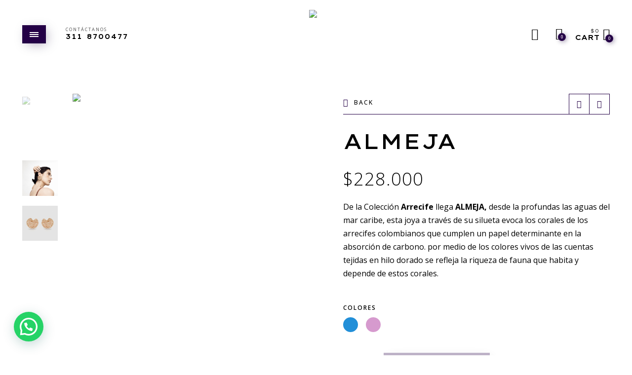

--- FILE ---
content_type: text/html; charset=UTF-8
request_url: https://isanz.co/producto/almeja/
body_size: 47056
content:
<!DOCTYPE html>

<!--[if IE 9]>
<html class="ie ie9" dir="ltr" lang="en-US"
	prefix="og: https://ogp.me/ns#" >
<![endif]-->

<html dir="ltr" lang="en-US"
	prefix="og: https://ogp.me/ns#" >

<head>
	<meta charset="UTF-8">
    <meta name="viewport" content="width=device-width, initial-scale=1.0, user-scalable=no">
    
    <link rel="profile" href="http://gmpg.org/xfn/11">
    <link rel="pingback" href="https://isanz.co/xmlrpc.php">


					<script>document.documentElement.className = document.documentElement.className + ' yes-js js_active js'</script>
				<title>ALMEJA - isanz.co</title>
<style>
#wpadminbar #wp-admin-bar-wccp_free_top_button .ab-icon:before {
	content: "\f160";
	color: #02CA02;
	top: 3px;
}
#wpadminbar #wp-admin-bar-wccp_free_top_button .ab-icon {
	transform: rotate(45deg);
}
</style>

		<!-- All in One SEO 4.4.3 - aioseo.com -->
		<meta name="description" content="ALMEJA, desde la profundas las aguas del mar caribe, esta joya a través de su silueta evoca los corales de los arrecifes colombianos" />
		<meta name="robots" content="max-image-preview:large" />
		<link rel="canonical" href="https://isanz.co/producto/almeja/" />
		<meta name="generator" content="All in One SEO (AIOSEO) 4.4.3" />
		<meta property="og:locale" content="en_US" />
		<meta property="og:site_name" content="isanz.co -" />
		<meta property="og:type" content="article" />
		<meta property="og:title" content="ALMEJA - isanz.co" />
		<meta property="og:description" content="ALMEJA, desde la profundas las aguas del mar caribe, esta joya a través de su silueta evoca los corales de los arrecifes colombianos" />
		<meta property="og:url" content="https://isanz.co/producto/almeja/" />
		<meta property="article:published_time" content="2023-06-21T18:17:49+00:00" />
		<meta property="article:modified_time" content="2025-11-24T03:22:59+00:00" />
		<meta name="twitter:card" content="summary_large_image" />
		<meta name="twitter:title" content="ALMEJA - isanz.co" />
		<meta name="twitter:description" content="ALMEJA, desde la profundas las aguas del mar caribe, esta joya a través de su silueta evoca los corales de los arrecifes colombianos" />
		<script type="application/ld+json" class="aioseo-schema">
			{"@context":"https:\/\/schema.org","@graph":[{"@type":"BreadcrumbList","@id":"https:\/\/isanz.co\/producto\/almeja\/#breadcrumblist","itemListElement":[{"@type":"ListItem","@id":"https:\/\/isanz.co\/#listItem","position":1,"item":{"@type":"WebPage","@id":"https:\/\/isanz.co\/","name":"Home","description":"En Isanz Joyas con alma realizamos dise\u00f1os de joyas totalmente diferentes, hechas a mano y de primera calidad, visita nuestra tienda Online info@isanz.co","url":"https:\/\/isanz.co\/"},"nextItem":"https:\/\/isanz.co\/producto\/almeja\/#listItem"},{"@type":"ListItem","@id":"https:\/\/isanz.co\/producto\/almeja\/#listItem","position":2,"item":{"@type":"WebPage","@id":"https:\/\/isanz.co\/producto\/almeja\/","name":"ALMEJA","description":"ALMEJA, desde la profundas las aguas del mar caribe, esta joya a trav\u00e9s de su silueta evoca los corales de los arrecifes colombianos","url":"https:\/\/isanz.co\/producto\/almeja\/"},"previousItem":"https:\/\/isanz.co\/#listItem"}]},{"@type":"ItemPage","@id":"https:\/\/isanz.co\/producto\/almeja\/#itempage","url":"https:\/\/isanz.co\/producto\/almeja\/","name":"ALMEJA - isanz.co","description":"ALMEJA, desde la profundas las aguas del mar caribe, esta joya a trav\u00e9s de su silueta evoca los corales de los arrecifes colombianos","inLanguage":"en-US","isPartOf":{"@id":"https:\/\/isanz.co\/#website"},"breadcrumb":{"@id":"https:\/\/isanz.co\/producto\/almeja\/#breadcrumblist"},"author":{"@id":"https:\/\/isanz.co\/author\/c-adriana27kgmail-com\/#author"},"creator":{"@id":"https:\/\/isanz.co\/author\/c-adriana27kgmail-com\/#author"},"image":{"@type":"ImageObject","url":"https:\/\/isanz.co\/wp-content\/uploads\/2023\/06\/ISANZ-Almeja-azul-7825.jpg","@id":"https:\/\/isanz.co\/#mainImage","width":2000,"height":2000},"primaryImageOfPage":{"@id":"https:\/\/isanz.co\/producto\/almeja\/#mainImage"},"datePublished":"2023-06-21T18:17:49-05:00","dateModified":"2025-11-24T03:22:59-05:00"},{"@type":"Organization","@id":"https:\/\/isanz.co\/#organization","name":"isanz.co","url":"https:\/\/isanz.co\/"},{"@type":"Person","@id":"https:\/\/isanz.co\/author\/c-adriana27kgmail-com\/#author","url":"https:\/\/isanz.co\/author\/c-adriana27kgmail-com\/","name":"Isanz","image":{"@type":"ImageObject","@id":"https:\/\/isanz.co\/producto\/almeja\/#authorImage","url":"https:\/\/secure.gravatar.com\/avatar\/6225d51e04d4e6c46e4443ef6c3f492c?s=96&d=mm&r=g","width":96,"height":96,"caption":"Isanz"}},{"@type":"WebSite","@id":"https:\/\/isanz.co\/#website","url":"https:\/\/isanz.co\/","name":"isanz.co","inLanguage":"en-US","publisher":{"@id":"https:\/\/isanz.co\/#organization"}}]}
		</script>
		<!-- All in One SEO -->

<link rel='dns-prefetch' href='//fonts.googleapis.com' />
<link rel='preconnect' href='https://fonts.gstatic.com' crossorigin />
<link rel="alternate" type="application/rss+xml" title="isanz.co &raquo; Feed" href="https://isanz.co/feed/" />
<link rel="alternate" type="application/rss+xml" title="isanz.co &raquo; Comments Feed" href="https://isanz.co/comments/feed/" />
<link rel="alternate" type="application/rss+xml" title="isanz.co &raquo; ALMEJA Comments Feed" href="https://isanz.co/producto/almeja/feed/" />
<script type="text/javascript">
window._wpemojiSettings = {"baseUrl":"https:\/\/s.w.org\/images\/core\/emoji\/14.0.0\/72x72\/","ext":".png","svgUrl":"https:\/\/s.w.org\/images\/core\/emoji\/14.0.0\/svg\/","svgExt":".svg","source":{"concatemoji":"https:\/\/isanz.co\/wp-includes\/js\/wp-emoji-release.min.js?ver=6.2.8"}};
/*! This file is auto-generated */
!function(e,a,t){var n,r,o,i=a.createElement("canvas"),p=i.getContext&&i.getContext("2d");function s(e,t){p.clearRect(0,0,i.width,i.height),p.fillText(e,0,0);e=i.toDataURL();return p.clearRect(0,0,i.width,i.height),p.fillText(t,0,0),e===i.toDataURL()}function c(e){var t=a.createElement("script");t.src=e,t.defer=t.type="text/javascript",a.getElementsByTagName("head")[0].appendChild(t)}for(o=Array("flag","emoji"),t.supports={everything:!0,everythingExceptFlag:!0},r=0;r<o.length;r++)t.supports[o[r]]=function(e){if(p&&p.fillText)switch(p.textBaseline="top",p.font="600 32px Arial",e){case"flag":return s("\ud83c\udff3\ufe0f\u200d\u26a7\ufe0f","\ud83c\udff3\ufe0f\u200b\u26a7\ufe0f")?!1:!s("\ud83c\uddfa\ud83c\uddf3","\ud83c\uddfa\u200b\ud83c\uddf3")&&!s("\ud83c\udff4\udb40\udc67\udb40\udc62\udb40\udc65\udb40\udc6e\udb40\udc67\udb40\udc7f","\ud83c\udff4\u200b\udb40\udc67\u200b\udb40\udc62\u200b\udb40\udc65\u200b\udb40\udc6e\u200b\udb40\udc67\u200b\udb40\udc7f");case"emoji":return!s("\ud83e\udef1\ud83c\udffb\u200d\ud83e\udef2\ud83c\udfff","\ud83e\udef1\ud83c\udffb\u200b\ud83e\udef2\ud83c\udfff")}return!1}(o[r]),t.supports.everything=t.supports.everything&&t.supports[o[r]],"flag"!==o[r]&&(t.supports.everythingExceptFlag=t.supports.everythingExceptFlag&&t.supports[o[r]]);t.supports.everythingExceptFlag=t.supports.everythingExceptFlag&&!t.supports.flag,t.DOMReady=!1,t.readyCallback=function(){t.DOMReady=!0},t.supports.everything||(n=function(){t.readyCallback()},a.addEventListener?(a.addEventListener("DOMContentLoaded",n,!1),e.addEventListener("load",n,!1)):(e.attachEvent("onload",n),a.attachEvent("onreadystatechange",function(){"complete"===a.readyState&&t.readyCallback()})),(e=t.source||{}).concatemoji?c(e.concatemoji):e.wpemoji&&e.twemoji&&(c(e.twemoji),c(e.wpemoji)))}(window,document,window._wpemojiSettings);
</script>
<style type="text/css">
img.wp-smiley,
img.emoji {
	display: inline !important;
	border: none !important;
	box-shadow: none !important;
	height: 1em !important;
	width: 1em !important;
	margin: 0 0.07em !important;
	vertical-align: -0.1em !important;
	background: none !important;
	padding: 0 !important;
}
</style>
	
<link rel='stylesheet' id='sbi_styles-css' href='https://isanz.co/wp-content/plugins/instagram-feed/css/sbi-styles.min.css?ver=6.2' type='text/css' media='all' />
<link rel='stylesheet' id='wp-block-library-css' href='https://isanz.co/wp-includes/css/dist/block-library/style.min.css?ver=6.2.8' type='text/css' media='all' />
<style id='wp-block-library-theme-inline-css' type='text/css'>
.wp-block-audio figcaption{color:#555;font-size:13px;text-align:center}.is-dark-theme .wp-block-audio figcaption{color:hsla(0,0%,100%,.65)}.wp-block-audio{margin:0 0 1em}.wp-block-code{border:1px solid #ccc;border-radius:4px;font-family:Menlo,Consolas,monaco,monospace;padding:.8em 1em}.wp-block-embed figcaption{color:#555;font-size:13px;text-align:center}.is-dark-theme .wp-block-embed figcaption{color:hsla(0,0%,100%,.65)}.wp-block-embed{margin:0 0 1em}.blocks-gallery-caption{color:#555;font-size:13px;text-align:center}.is-dark-theme .blocks-gallery-caption{color:hsla(0,0%,100%,.65)}.wp-block-image figcaption{color:#555;font-size:13px;text-align:center}.is-dark-theme .wp-block-image figcaption{color:hsla(0,0%,100%,.65)}.wp-block-image{margin:0 0 1em}.wp-block-pullquote{border-bottom:4px solid;border-top:4px solid;color:currentColor;margin-bottom:1.75em}.wp-block-pullquote cite,.wp-block-pullquote footer,.wp-block-pullquote__citation{color:currentColor;font-size:.8125em;font-style:normal;text-transform:uppercase}.wp-block-quote{border-left:.25em solid;margin:0 0 1.75em;padding-left:1em}.wp-block-quote cite,.wp-block-quote footer{color:currentColor;font-size:.8125em;font-style:normal;position:relative}.wp-block-quote.has-text-align-right{border-left:none;border-right:.25em solid;padding-left:0;padding-right:1em}.wp-block-quote.has-text-align-center{border:none;padding-left:0}.wp-block-quote.is-large,.wp-block-quote.is-style-large,.wp-block-quote.is-style-plain{border:none}.wp-block-search .wp-block-search__label{font-weight:700}.wp-block-search__button{border:1px solid #ccc;padding:.375em .625em}:where(.wp-block-group.has-background){padding:1.25em 2.375em}.wp-block-separator.has-css-opacity{opacity:.4}.wp-block-separator{border:none;border-bottom:2px solid;margin-left:auto;margin-right:auto}.wp-block-separator.has-alpha-channel-opacity{opacity:1}.wp-block-separator:not(.is-style-wide):not(.is-style-dots){width:100px}.wp-block-separator.has-background:not(.is-style-dots){border-bottom:none;height:1px}.wp-block-separator.has-background:not(.is-style-wide):not(.is-style-dots){height:2px}.wp-block-table{margin:0 0 1em}.wp-block-table td,.wp-block-table th{word-break:normal}.wp-block-table figcaption{color:#555;font-size:13px;text-align:center}.is-dark-theme .wp-block-table figcaption{color:hsla(0,0%,100%,.65)}.wp-block-video figcaption{color:#555;font-size:13px;text-align:center}.is-dark-theme .wp-block-video figcaption{color:hsla(0,0%,100%,.65)}.wp-block-video{margin:0 0 1em}.wp-block-template-part.has-background{margin-bottom:0;margin-top:0;padding:1.25em 2.375em}
</style>
<style id='safe-svg-svg-icon-style-inline-css' type='text/css'>
.safe-svg-cover .safe-svg-inside{display:inline-block;max-width:100%}.safe-svg-cover svg{height:100%;max-height:100%;max-width:100%;width:100%}

</style>
<link rel='stylesheet' id='wc-blocks-vendors-style-css' href='https://isanz.co/wp-content/plugins/woocommerce/packages/woocommerce-blocks/build/wc-blocks-vendors-style.css?ver=10.2.3' type='text/css' media='all' />
<link rel='stylesheet' id='wc-blocks-style-css' href='https://isanz.co/wp-content/plugins/woocommerce/packages/woocommerce-blocks/build/wc-blocks-style.css?ver=10.2.3' type='text/css' media='all' />
<style id='joinchat-button-style-inline-css' type='text/css'>
.wp-block-joinchat-button{border:none!important;text-align:center}.wp-block-joinchat-button figure{display:table;margin:0 auto;padding:0}.wp-block-joinchat-button figcaption{font:normal normal 400 .6em/2em var(--wp--preset--font-family--system-font,sans-serif);margin:0;padding:0}.wp-block-joinchat-button .joinchat-button__qr{background-color:#fff;border:6px solid #25d366;border-radius:30px;box-sizing:content-box;display:block;height:200px;margin:auto;overflow:hidden;padding:10px;width:200px}.wp-block-joinchat-button .joinchat-button__qr canvas,.wp-block-joinchat-button .joinchat-button__qr img{display:block;margin:auto}.wp-block-joinchat-button .joinchat-button__link{align-items:center;background-color:#25d366;border:6px solid #25d366;border-radius:30px;display:inline-flex;flex-flow:row nowrap;justify-content:center;line-height:1.25em;margin:0 auto;text-decoration:none}.wp-block-joinchat-button .joinchat-button__link:before{background:transparent var(--joinchat-ico) no-repeat center;background-size:100%;content:"";display:block;height:1.5em;margin:-.75em .75em -.75em 0;width:1.5em}.wp-block-joinchat-button figure+.joinchat-button__link{margin-top:10px}@media (orientation:landscape)and (min-height:481px),(orientation:portrait)and (min-width:481px){.wp-block-joinchat-button.joinchat-button--qr-only figure+.joinchat-button__link{display:none}}@media (max-width:480px),(orientation:landscape)and (max-height:480px){.wp-block-joinchat-button figure{display:none}}

</style>
<link rel='stylesheet' id='jquery-selectBox-css' href='https://isanz.co/wp-content/plugins/yith-woocommerce-wishlist/assets/css/jquery.selectBox.css?ver=1.2.0' type='text/css' media='all' />
<link rel='stylesheet' id='yith-wcwl-font-awesome-css' href='https://isanz.co/wp-content/plugins/yith-woocommerce-wishlist/assets/css/font-awesome.css?ver=4.7.0' type='text/css' media='all' />
<link rel='stylesheet' id='woocommerce_prettyPhoto_css-css' href='//isanz.co/wp-content/plugins/woocommerce/assets/css/prettyPhoto.css?ver=3.1.6' type='text/css' media='all' />
<link rel='stylesheet' id='yith-wcwl-main-css' href='https://isanz.co/wp-content/plugins/yith-woocommerce-wishlist/assets/css/style.css?ver=3.24.0' type='text/css' media='all' />
<style id='yith-wcwl-main-inline-css' type='text/css'>
.yith-wcwl-share li a{color: #FFFFFF;}.yith-wcwl-share li a:hover{color: #FFFFFF;}.yith-wcwl-share a.facebook{background: #39599E; background-color: #39599E;}.yith-wcwl-share a.facebook:hover{background: #39599E; background-color: #39599E;}.yith-wcwl-share a.twitter{background: #45AFE2; background-color: #45AFE2;}.yith-wcwl-share a.twitter:hover{background: #39599E; background-color: #39599E;}.yith-wcwl-share a.pinterest{background: #AB2E31; background-color: #AB2E31;}.yith-wcwl-share a.pinterest:hover{background: #39599E; background-color: #39599E;}.yith-wcwl-share a.email{background: #FBB102; background-color: #FBB102;}.yith-wcwl-share a.email:hover{background: #39599E; background-color: #39599E;}.yith-wcwl-share a.whatsapp{background: #00A901; background-color: #00A901;}.yith-wcwl-share a.whatsapp:hover{background: #39599E; background-color: #39599E;}
</style>
<link rel='stylesheet' id='classic-theme-styles-css' href='https://isanz.co/wp-includes/css/classic-themes.min.css?ver=6.2.8' type='text/css' media='all' />
<style id='global-styles-inline-css' type='text/css'>
body{--wp--preset--color--black: #000000;--wp--preset--color--cyan-bluish-gray: #abb8c3;--wp--preset--color--white: #ffffff;--wp--preset--color--pale-pink: #f78da7;--wp--preset--color--vivid-red: #cf2e2e;--wp--preset--color--luminous-vivid-orange: #ff6900;--wp--preset--color--luminous-vivid-amber: #fcb900;--wp--preset--color--light-green-cyan: #7bdcb5;--wp--preset--color--vivid-green-cyan: #00d084;--wp--preset--color--pale-cyan-blue: #8ed1fc;--wp--preset--color--vivid-cyan-blue: #0693e3;--wp--preset--color--vivid-purple: #9b51e0;--wp--preset--gradient--vivid-cyan-blue-to-vivid-purple: linear-gradient(135deg,rgba(6,147,227,1) 0%,rgb(155,81,224) 100%);--wp--preset--gradient--light-green-cyan-to-vivid-green-cyan: linear-gradient(135deg,rgb(122,220,180) 0%,rgb(0,208,130) 100%);--wp--preset--gradient--luminous-vivid-amber-to-luminous-vivid-orange: linear-gradient(135deg,rgba(252,185,0,1) 0%,rgba(255,105,0,1) 100%);--wp--preset--gradient--luminous-vivid-orange-to-vivid-red: linear-gradient(135deg,rgba(255,105,0,1) 0%,rgb(207,46,46) 100%);--wp--preset--gradient--very-light-gray-to-cyan-bluish-gray: linear-gradient(135deg,rgb(238,238,238) 0%,rgb(169,184,195) 100%);--wp--preset--gradient--cool-to-warm-spectrum: linear-gradient(135deg,rgb(74,234,220) 0%,rgb(151,120,209) 20%,rgb(207,42,186) 40%,rgb(238,44,130) 60%,rgb(251,105,98) 80%,rgb(254,248,76) 100%);--wp--preset--gradient--blush-light-purple: linear-gradient(135deg,rgb(255,206,236) 0%,rgb(152,150,240) 100%);--wp--preset--gradient--blush-bordeaux: linear-gradient(135deg,rgb(254,205,165) 0%,rgb(254,45,45) 50%,rgb(107,0,62) 100%);--wp--preset--gradient--luminous-dusk: linear-gradient(135deg,rgb(255,203,112) 0%,rgb(199,81,192) 50%,rgb(65,88,208) 100%);--wp--preset--gradient--pale-ocean: linear-gradient(135deg,rgb(255,245,203) 0%,rgb(182,227,212) 50%,rgb(51,167,181) 100%);--wp--preset--gradient--electric-grass: linear-gradient(135deg,rgb(202,248,128) 0%,rgb(113,206,126) 100%);--wp--preset--gradient--midnight: linear-gradient(135deg,rgb(2,3,129) 0%,rgb(40,116,252) 100%);--wp--preset--duotone--dark-grayscale: url('#wp-duotone-dark-grayscale');--wp--preset--duotone--grayscale: url('#wp-duotone-grayscale');--wp--preset--duotone--purple-yellow: url('#wp-duotone-purple-yellow');--wp--preset--duotone--blue-red: url('#wp-duotone-blue-red');--wp--preset--duotone--midnight: url('#wp-duotone-midnight');--wp--preset--duotone--magenta-yellow: url('#wp-duotone-magenta-yellow');--wp--preset--duotone--purple-green: url('#wp-duotone-purple-green');--wp--preset--duotone--blue-orange: url('#wp-duotone-blue-orange');--wp--preset--font-size--small: 13px;--wp--preset--font-size--medium: 20px;--wp--preset--font-size--large: 36px;--wp--preset--font-size--x-large: 42px;--wp--preset--spacing--20: 0.44rem;--wp--preset--spacing--30: 0.67rem;--wp--preset--spacing--40: 1rem;--wp--preset--spacing--50: 1.5rem;--wp--preset--spacing--60: 2.25rem;--wp--preset--spacing--70: 3.38rem;--wp--preset--spacing--80: 5.06rem;--wp--preset--shadow--natural: 6px 6px 9px rgba(0, 0, 0, 0.2);--wp--preset--shadow--deep: 12px 12px 50px rgba(0, 0, 0, 0.4);--wp--preset--shadow--sharp: 6px 6px 0px rgba(0, 0, 0, 0.2);--wp--preset--shadow--outlined: 6px 6px 0px -3px rgba(255, 255, 255, 1), 6px 6px rgba(0, 0, 0, 1);--wp--preset--shadow--crisp: 6px 6px 0px rgba(0, 0, 0, 1);}:where(.is-layout-flex){gap: 0.5em;}body .is-layout-flow > .alignleft{float: left;margin-inline-start: 0;margin-inline-end: 2em;}body .is-layout-flow > .alignright{float: right;margin-inline-start: 2em;margin-inline-end: 0;}body .is-layout-flow > .aligncenter{margin-left: auto !important;margin-right: auto !important;}body .is-layout-constrained > .alignleft{float: left;margin-inline-start: 0;margin-inline-end: 2em;}body .is-layout-constrained > .alignright{float: right;margin-inline-start: 2em;margin-inline-end: 0;}body .is-layout-constrained > .aligncenter{margin-left: auto !important;margin-right: auto !important;}body .is-layout-constrained > :where(:not(.alignleft):not(.alignright):not(.alignfull)){max-width: var(--wp--style--global--content-size);margin-left: auto !important;margin-right: auto !important;}body .is-layout-constrained > .alignwide{max-width: var(--wp--style--global--wide-size);}body .is-layout-flex{display: flex;}body .is-layout-flex{flex-wrap: wrap;align-items: center;}body .is-layout-flex > *{margin: 0;}:where(.wp-block-columns.is-layout-flex){gap: 2em;}.has-black-color{color: var(--wp--preset--color--black) !important;}.has-cyan-bluish-gray-color{color: var(--wp--preset--color--cyan-bluish-gray) !important;}.has-white-color{color: var(--wp--preset--color--white) !important;}.has-pale-pink-color{color: var(--wp--preset--color--pale-pink) !important;}.has-vivid-red-color{color: var(--wp--preset--color--vivid-red) !important;}.has-luminous-vivid-orange-color{color: var(--wp--preset--color--luminous-vivid-orange) !important;}.has-luminous-vivid-amber-color{color: var(--wp--preset--color--luminous-vivid-amber) !important;}.has-light-green-cyan-color{color: var(--wp--preset--color--light-green-cyan) !important;}.has-vivid-green-cyan-color{color: var(--wp--preset--color--vivid-green-cyan) !important;}.has-pale-cyan-blue-color{color: var(--wp--preset--color--pale-cyan-blue) !important;}.has-vivid-cyan-blue-color{color: var(--wp--preset--color--vivid-cyan-blue) !important;}.has-vivid-purple-color{color: var(--wp--preset--color--vivid-purple) !important;}.has-black-background-color{background-color: var(--wp--preset--color--black) !important;}.has-cyan-bluish-gray-background-color{background-color: var(--wp--preset--color--cyan-bluish-gray) !important;}.has-white-background-color{background-color: var(--wp--preset--color--white) !important;}.has-pale-pink-background-color{background-color: var(--wp--preset--color--pale-pink) !important;}.has-vivid-red-background-color{background-color: var(--wp--preset--color--vivid-red) !important;}.has-luminous-vivid-orange-background-color{background-color: var(--wp--preset--color--luminous-vivid-orange) !important;}.has-luminous-vivid-amber-background-color{background-color: var(--wp--preset--color--luminous-vivid-amber) !important;}.has-light-green-cyan-background-color{background-color: var(--wp--preset--color--light-green-cyan) !important;}.has-vivid-green-cyan-background-color{background-color: var(--wp--preset--color--vivid-green-cyan) !important;}.has-pale-cyan-blue-background-color{background-color: var(--wp--preset--color--pale-cyan-blue) !important;}.has-vivid-cyan-blue-background-color{background-color: var(--wp--preset--color--vivid-cyan-blue) !important;}.has-vivid-purple-background-color{background-color: var(--wp--preset--color--vivid-purple) !important;}.has-black-border-color{border-color: var(--wp--preset--color--black) !important;}.has-cyan-bluish-gray-border-color{border-color: var(--wp--preset--color--cyan-bluish-gray) !important;}.has-white-border-color{border-color: var(--wp--preset--color--white) !important;}.has-pale-pink-border-color{border-color: var(--wp--preset--color--pale-pink) !important;}.has-vivid-red-border-color{border-color: var(--wp--preset--color--vivid-red) !important;}.has-luminous-vivid-orange-border-color{border-color: var(--wp--preset--color--luminous-vivid-orange) !important;}.has-luminous-vivid-amber-border-color{border-color: var(--wp--preset--color--luminous-vivid-amber) !important;}.has-light-green-cyan-border-color{border-color: var(--wp--preset--color--light-green-cyan) !important;}.has-vivid-green-cyan-border-color{border-color: var(--wp--preset--color--vivid-green-cyan) !important;}.has-pale-cyan-blue-border-color{border-color: var(--wp--preset--color--pale-cyan-blue) !important;}.has-vivid-cyan-blue-border-color{border-color: var(--wp--preset--color--vivid-cyan-blue) !important;}.has-vivid-purple-border-color{border-color: var(--wp--preset--color--vivid-purple) !important;}.has-vivid-cyan-blue-to-vivid-purple-gradient-background{background: var(--wp--preset--gradient--vivid-cyan-blue-to-vivid-purple) !important;}.has-light-green-cyan-to-vivid-green-cyan-gradient-background{background: var(--wp--preset--gradient--light-green-cyan-to-vivid-green-cyan) !important;}.has-luminous-vivid-amber-to-luminous-vivid-orange-gradient-background{background: var(--wp--preset--gradient--luminous-vivid-amber-to-luminous-vivid-orange) !important;}.has-luminous-vivid-orange-to-vivid-red-gradient-background{background: var(--wp--preset--gradient--luminous-vivid-orange-to-vivid-red) !important;}.has-very-light-gray-to-cyan-bluish-gray-gradient-background{background: var(--wp--preset--gradient--very-light-gray-to-cyan-bluish-gray) !important;}.has-cool-to-warm-spectrum-gradient-background{background: var(--wp--preset--gradient--cool-to-warm-spectrum) !important;}.has-blush-light-purple-gradient-background{background: var(--wp--preset--gradient--blush-light-purple) !important;}.has-blush-bordeaux-gradient-background{background: var(--wp--preset--gradient--blush-bordeaux) !important;}.has-luminous-dusk-gradient-background{background: var(--wp--preset--gradient--luminous-dusk) !important;}.has-pale-ocean-gradient-background{background: var(--wp--preset--gradient--pale-ocean) !important;}.has-electric-grass-gradient-background{background: var(--wp--preset--gradient--electric-grass) !important;}.has-midnight-gradient-background{background: var(--wp--preset--gradient--midnight) !important;}.has-small-font-size{font-size: var(--wp--preset--font-size--small) !important;}.has-medium-font-size{font-size: var(--wp--preset--font-size--medium) !important;}.has-large-font-size{font-size: var(--wp--preset--font-size--large) !important;}.has-x-large-font-size{font-size: var(--wp--preset--font-size--x-large) !important;}
.wp-block-navigation a:where(:not(.wp-element-button)){color: inherit;}
:where(.wp-block-columns.is-layout-flex){gap: 2em;}
.wp-block-pullquote{font-size: 1.5em;line-height: 1.6;}
</style>
<link rel='stylesheet' id='contact-form-7-css' href='https://isanz.co/wp-content/plugins/contact-form-7/includes/css/styles.css?ver=5.8' type='text/css' media='all' />
<link rel='stylesheet' id='redux-extendify-styles-css' href='https://isanz.co/wp-content/plugins/redux-framework/redux-core/assets/css/extendify-utilities.css?ver=4.4.5' type='text/css' media='all' />
<style id='woocommerce-inline-inline-css' type='text/css'>
.woocommerce form .form-row .required { visibility: visible; }
</style>
<link rel='stylesheet' id='wcboost-variation-swatches-css' href='https://isanz.co/wp-content/plugins/wcboost-variation-swatches/assets/css/frontend.css?ver=1.0.14' type='text/css' media='all' />
<style id='wcboost-variation-swatches-inline-css' type='text/css'>
.wcboost-variation-swatches__item { width: 30px; height: 30px; line-height: 30px; }.wcboost-variation-swatches--round.wcboost-variation-swatches--button .wcboost-variation-swatches__item {border-radius: 15px}
</style>
<link rel='stylesheet' id='animate-css' href='https://isanz.co/wp-content/themes/eva/css/animate.css?ver=3.5.1' type='text/css' media='all' />
<link rel='stylesheet' id='fresco-css' href='https://isanz.co/wp-content/themes/eva/css/fresco/fresco.css?ver=1.3.0' type='text/css' media='all' />
<link rel='stylesheet' id='eva-font-linea-arrows-css' href='https://isanz.co/wp-content/themes/eva/fonts/linea-fonts/arrows/styles.css?ver=1.9.9.88' type='text/css' media='all' />
<link rel='stylesheet' id='eva-font-linea-basic-css' href='https://isanz.co/wp-content/themes/eva/fonts/linea-fonts/basic/styles.css?ver=1.9.9.88' type='text/css' media='all' />
<link rel='stylesheet' id='eva-font-linea-basic_elaboration-css' href='https://isanz.co/wp-content/themes/eva/fonts/linea-fonts/basic_elaboration/styles.css?ver=1.9.9.88' type='text/css' media='all' />
<link rel='stylesheet' id='eva-font-linea-ecommerce-css' href='https://isanz.co/wp-content/themes/eva/fonts/linea-fonts/ecommerce/styles.css?ver=1.9.9.88' type='text/css' media='all' />
<link rel='stylesheet' id='eva-font-linea-music-css' href='https://isanz.co/wp-content/themes/eva/fonts/linea-fonts/music/styles.css?ver=1.9.9.88' type='text/css' media='all' />
<link rel='stylesheet' id='eva-font-linea-software-css' href='https://isanz.co/wp-content/themes/eva/fonts/linea-fonts/software/styles.css?ver=1.9.9.88' type='text/css' media='all' />
<link rel='stylesheet' id='eva-font-linea-weather-css' href='https://isanz.co/wp-content/themes/eva/fonts/linea-fonts/weather/styles.css?ver=1.9.9.88' type='text/css' media='all' />
<link rel='stylesheet' id='eva-app-css' href='https://isanz.co/wp-content/themes/eva/css/app.css?ver=1.3' type='text/css' media='all' />
<style id='eva-app-inline-css' type='text/css'>
/***************************************************************//*  Logo Styling  **********************************************//***************************************************************/header.site-header .header-wrapper .site-branding {min-width: 200px;}header.site-header.header--narrow .site-branding {min-width: 200px;}@media screen and (max-width: 39.9375em) {header.site-header .header-wrapper .site-branding {min-width: 200px;}header.site-header .header-wrapper .site-branding img {height: 70px;}}header.site-header.header--narrow .site-branding img {height: 48px;}/***************************************************************//*  Header Styling  ********************************************//***************************************************************//* Blog Styles */.page-header {margin-top: 140px;margin-bottom: 50px;}body[data-topbar="has_topbar"] .page-header {margin-top: 184px;}@media screen and (max-width: 63.9375em) {body[data-topbar="has_topbar"] .page-header {margin-top: 140px;}}.page-header .title-section {margin:20px 0 20px 0;position: relative;}@media screen and (max-width: 39.9375em) {.page-header,body[data-topbar="has_topbar"] .page-header {margin-top: 120px;margin-bottom: 30px;}.page-header .title-section {margin:10px 0 20px 0;}}/***************************************************************//*  Content Width  *********************************************//***************************************************************/.row {max-width: 92.857rem;}@media screen and (max-width: 39.9375em) {.offcanvas_aside .offcanvas_navigation .mm-menu .mm-panels {top: 160px;}}/***************************************************************//*  Color Styling  *********************************************//***************************************************************//****** Main Background *******/body, .offcanvas_main_content,.offcanvas_container,header.site-header.header--narrow,header.site-header .header-wrapper .nav .header-nav .menu-trigger,header.site-header,footer#site-footer .f-copyright .socials .social-icons,.top_bar_shop_single .products-nav .product-short,.woocommerce-cart .entry-content .woocommerce .cart-collaterals h2.total-title,.woocommerce-checkout:not(.woocommerce-order-received) .woocommerce-checkout .checkout_right_wrapper .order_review_wrapper h2 {background: #ffffff;}body:not(.single-product) header.site-header {background: transparent;}body header.site-header.header--narrow {background: #ffffff;}.offcanvas_overlay:after, .cd-cover-layer, .nl-overlay {background: rgba(36,0,70,0.7);}header.site-header .header-wrapper .nav .header-nav .menu-trigger div,header.site-header .header-wrapper .tools ul li a .counter_number,.mm-listview span div::before,.language_currency ul li span::before,.language_currency .wcml_currency_switcher li::before,.language_currency ul li a::before,#header-top-bar .topbar_right .topbar_languages .language_currency ul li span:before,#header-top-bar .topbar_right .topbar_languages .language_currency .wcml_currency_switcher li::before,#header-top-bar .topbar_right .topbar_languages .language_currency ul li a::before,.mm-listview hr,header.site-header .header-wrapper .nav .header-nav .menu-trigger.menu_trigger_4 div span,header.site-header .header-wrapper .nav .header-nav .menu-trigger.menu_trigger_4 div span:before,header.site-header .header-wrapper .nav .header-nav .menu-trigger.menu_trigger_4 div span:after,.cd-search-trigger.search-form-visible::before,.page-header #breadcrumbs::before, .page-header #breadcrumbs::after,.button.btn1,.offcanvas_aside_right .offcanvas_minicart .widget_shopping_cart_content .cart_list li a.remove i,.widget-area .widget.woocommerce.widget_price_filter .ui-slider .ui-slider-handle,.widget-area .widget.woocommerce.widget_price_filter .ui-slider .ui-slider-range,.widget-area .widget.woocommerce.widget_product_tag_cloud a:hover,.widget-area .widget.widget_tag_cloud a:hover,input[type="submit"],#products-carousel .carousel-title::after,.single_product_summary_upsell h2.products-upsells-title::after,.button,.button[disabled],.woocommerce-checkout:not(.woocommerce-order-received) .checkout_login .notice-border-container,.woocommerce-cart .entry-content .woocommerce form table tbody td.product-remove .remove,button[type="submit"],.my_account_container .myaccount_user .woocommerce-MyAccount-content .my_address_wrapper .shipping_billing_wrapper .edit-link a,.woocommerce #content table.wishlist_table.cart a.remove,.woocommerce #content table.wishlist_table.cart a.remove:hover,#yith-wcwl-form .shop_table.mobile li .item-wrapper .product-thumbnail .product-thumbnail-inner .product-remove a,.blog-content-area ul.post-categories li,.format-quote .entry-content blockquote,.blog-content-area .post_header_meta::before,.comments_section .comment-respond h3.comment-reply-title small a,.widget-area .widget.widget_calendar table td a,h2.shortcode_title::after,.with_thumb_icon, .no_thumb_icon,.offcanvas_aside .language_currency ul li span:before,.offcanvas_aside .language_currency ul li a:before,.offcanvas_aside .language_currency .wcml_currency_switcher li:before,.eva-google-map .animated-dot .middle-dot,.eva-google-map .animated-dot .signal,.eva-google-map .animated-dot .signal2,.offcanvas_search .suggestion_results .guaven_woos_suggestion ul li.guaven_woos_showallli,.woocommerce-store-notice,.widget-area .widget:not(.widget_layered_nav) ul li > a:before  {background-color: #240046;}body.single-product.is-mobile .cart .single_add_to_cart_button  {background-color: #240046 !important;}@media screen and (max-width: 39.9375em) {header.site-header .header-wrapper .nav .header-nav .menu-trigger div,header.site-header .header-wrapper .nav .header-nav .menu-trigger {background-color: transparent;}}.progress-page {background-color: rgba(36,0,70,.2);}.select2-dropdown .select2-results__option[aria-selected="true"],.select2-dropdown .select2-results__option--highlighted[aria-selected],.select2-results .select2-highlighted {background-color: #240046 !important;}.button.btn2 {background-color: transparent;}.button:hover, .button:focus,input[type="submit"]:hover,.button[disabled]:hover,.offcanvas_search .suggestion_results .guaven_woos_suggestion ul li.guaven_woos_showallli:hover {background-color: rgba(38,0,74,1);}.button.btn2:hover, input[type="submit"].btn2:hover {background-color: rgba(38,0,74,1);border-color: rgba(38,0,74,1);}.page-header h1.page-title,.mm-prev::before, .mm-next::after, .mm-arrow::after,.mm-menu .mm-navbar > *, .mm-menu .mm-navbar a,.main-navigation > ul > li.menu-item-has-children > a:after,.main-navigation ul ul li a:after,.page-header #breadcrumbs,.list_shop_categories span,.page-header .list_shop_categories li i.backtoall::before,.page-header .list_shop_categories.mobile li a i::before,.offcanvas_aside_right .offcanvas_minicart .cart-title,.offcanvas_aside_right .offcanvas_search .search-title,.page-header .list_shop_categories li span.counter,.widget-area .widget .wc-block-product-categories ul li span.count, .widget-area .widget .wc-block-product-categories ul li .wc-block-product-categories-list-item-count,.offcanvas_aside_right .offcanvas_minicart .widget_shopping_cart_content .total strong,.select2-container .select2-selection .select2-selection__arrow::after,.select2-container.select2-container--open .select2-selection .select2-selection__arrow::after,.select2-container .select2-choice .select2-arrow::after,.products .add_to_wishlist::before, .products .yith-wcwl-wishlistaddedbrowse a::before, .products .yith-wcwl-wishlistexistsbrowse a::before,.woocommerce span.ribbon::before, .woocommerce-page span.ribbon::before,.widget-area .widget.woocommerce.widget_product_categories ul li span.count,.woocommerce .star-rating::before,.woocommerce .star-rating span::before,.top_bar_shop_single .products-nav .product-btn > a i,label span,.top_bar_shop_single .back-btn::before,.product_infos .box-share-master-container a i,.product_infos .eva-size-chart a i,.product_infos .yith-wcwl-add-to-wishlist a::before,.woocommerce .woocommerce-tabs ul.tabs li a sup,.woocommerce .woocommerce-tabs #review_form_wrapper .comment-form .stars a::before,#review_form_wrapper .comment-form .stars.selected a:not(.active)::before,.woocommerce .woocommerce-tabs #review_form_wrapper .comment-form .stars.selected a:not(.active)::before,.woocommerce .woocommerce-tabs #review_form_wrapper .comment-form .stars.selected a.active::before,.variation-select::after,.offcanvas_aside_left .social-icons li a::before,footer#site-footer .f-copyright .socials .social-icons a::before,.woocommerce-message::before, .woocommerce-info::before,label .required,.woocommerce-cart .entry-content .woocommerce .cart-collaterals .woocommerce-shipping-calculator h2 a,.account-forms-container .account-tab-list .account-tab-item .account-tab-link,.account-forms-container .account-tab-list .account-tab-item.last .account-tab-link::before,.comment-form .required,.blog-content-area .entry-content .comment-link p::before,.blog-content-area .format-link .entry-title i,.blog-content-area .post_header_meta .post_date::before,.blog-content-area .post_header_meta .post_categories::before,.blog-content-area .post_header_meta .box-share-master-container i,#nav-below .nav-previous-title, #nav-below .nav-next-title,.widget-area .widget.widget_recent_comments ul li::before,.widget-area .widget.widget_recent_entries ul li::before,.blog-list-wrapper .blog-list-item .blog-list-comment i,.from_the_blog_item .from_the_blog_content_desc .blog-slider-meta span::before,.comments_section .comment-respond h3.comment-reply-title::before,.offcanvas_aside_right .offcanvas_sizechart .sizechart-title,#header-top-bar .topbar_right .topbar_socials .social-icons li a:before,.no-products-info .woocommerce-no-products:before,.woocommerce .woocommerce-pagination ul li .page-numbers.prev:before,.woocommerce .woocommerce-pagination ul li .page-numbers.next:before,.blog-content-area article.sticky h2.entry-title i,.widget-area .widget.widget_rss ul li:before {color: #240046;}.footer-instagram-section #sb_instagram #sbi_images .sbi_item .sbi_photo_wrap .sbi_link .sbi_hover_bottom .sbi_meta span {color: #240046 !important;}.footer-instagram-section #sb_instagram #sbi_images .sbi_item .sbi_photo_wrap .fa-clone path {fill:#240046;}.mm-navbar,header.site-header .header-wrapper .nav .header-nav .menu-trigger.menu_trigger_4 div,.page-header .list_shop_categories.desktop.active,.offcanvas_aside_right .offcanvas_minicart .widget_shopping_cart_content .total,.select2-container .select2-selection,.page-header .list_shop_categories.mobile li,.widget-area .widget.woocommerce.widget_product_categories ul li ul.children li::before,.widget-area .widget.woocommerce.widget_product_categories ul li ul.children li::after,.widget-area .widget .wc-block-product-categories ul li ul.children li:before, .widget-area .widget .wc-block-product-categories ul li ul.children li:after, .widget-area .widget .wc-block-product-categories ul li ul.sub-menu li:before, .widget-area .widget .wc-block-product-categories ul li ul.sub-menu li:after, .widget-area .widget .wc-block-product-categories ul li ul.wc-block-product-categories-list--depth-1 li:before, .widget-area .widget .wc-block-product-categories ul li ul.wc-block-product-categories-list--depth-1 li:after,.widget-area .widget.woocommerce.widget_product_tag_cloud a,.widget-area .widget.woocommerce.widget_product_tag_cloud a:hover,.top_bar_shop_single,.top_bar_shop_single .products-nav .product-btn,.top_bar_shop_single .products-nav .product-short,.woocommerce .cart .quantity input.qty,body[data-form-style="minimal"] .minimal-form-input label:after,.variation-select,footer#site-footer .f-copyright .socials .footer-divider,.select2-choice,.btn2, input.btn2[type="submit"],.woocommerce-cart .entry-content .woocommerce .cart-collaterals,.woocommerce-checkout:not(.woocommerce-order-received) .woocommerce-checkout .checkout_right_wrapper .order_review_wrapper,.woocommerce-order-received .woocommerce .order_detail_box,.woocommerce-order-received .woocommerce ul.order_details,.my_account_container .myaccount_user .woocommerce-MyAccount-navigation,.my_account_container .order-container .order-info-inside,.widget-area .widget.widget_calendar table,.widget-area .widget.widget_calendar table thead,.track-order-container .track_order_form,.woocommerce-checkout:not(.woocommerce-order-received) .woocommerce-checkout .checkout_right_wrapper .order_review_wrapper .woocommerce-checkout-review-order-table tfoot tr.order-total,.woocommerce-cart .entry-content .woocommerce .cart-collaterals .cart_totals table tr:last-child,#header-top-bar,#header-top-bar .topbar_left .topbar-item:nth-child(2),#header-top-bar .topbar_right .topbar_languages .language_currency .wcml_currency_switcher,.widget-area .widget.widget_tag_cloud a,.widget-area .widget.widget_tag_cloud a:hover,.widget-area .widget.woocommerce.widget_layered_nav .select2-container--default .select2-selection--multiple .select2-selection__choice,.btn2, input[type="submit"].btn2, button.btn2 {border-color: #240046;}.suggestion_results {border-color: #240046 !important;}.button-loader {border: 2px solid rgba(36,0,70, 0.3);border-bottom-color: #240046;}.woocommerce-checkout:not(.woocommerce-order-received) .woocommerce-checkout .checkout_left_wrapper .woocommerce-validated input,.select2-container .select2-selection, .select2-container .select2-choice {border-bottom-color: #240046 !important;}.widget-area .widget.woocommerce.widget_layered_nav .select2-container--default .select2-selection--multiple {border-left-color: #240046 !important;border-right-color: #240046 !important;border-top-color: #240046 !important;}.footer-instagram-section.feed-pro #sb_instagram #sbi_images .sbi_item .sbi_photo_wrap .sbi_link a.sbi_link_area:hover:before,.footer-instagram-section.feed-simple #sb_instagram #sbi_images .sbi_item .sbi_photo_wrap a.sbi_photo:hover:before,.widget-area .widget.null-instagram-feed ul li a::before {-webkit-box-shadow: inset 0 0 0 0px #240046;-moz-box-shadow: inset 0 0 0 0px #240046;box-shadow: inset 0 0 0 0px #240046;}.footer-instagram-section.feed-pro #sb_instagram #sbi_images .sbi_item .sbi_photo_wrap .sbi_link a.sbi_link_area:hover:before,.footer-instagram-section.feed-simple #sb_instagram #sbi_images .sbi_item .sbi_photo_wrap a.sbi_photo:hover:before {-webkit-box-shadow: inset 0 0 0 10px #240046;-moz-box-shadow: inset 0 0 0 10px #240046;box-shadow: inset 0 0 0 10px #240046;}@media screen and (max-width: 39.9375em) {.footer-instagram-section.feed-pro #sb_instagram #sbi_images .sbi_item .sbi_photo_wrap .sbi_link a.sbi_link_area:hover:before,.footer-instagram-section.feed-simple #sb_instagram #sbi_images .sbi_item .sbi_photo_wrap a.sbi_photo:hover:before {-webkit-box-shadow: inset 0 0 0 7px #240046;-moz-box-shadow: inset 0 0 0 7px #240046;box-shadow: inset 0 0 0 7px #240046;}}.widget-area .widget.null-instagram-feed ul li a:hover::before {-webkit-box-shadow: inset 0 0 0 6px #240046;-moz-box-shadow: inset 0 0 0 6px #240046;box-shadow: inset 0 0 0 6px #240046;}button[type="submit"]:active,button[type="submit"]:checked,button[type="submit"]:focus {background-color: #240046;}/***************************************************************//*  Links  *****************************************************//***************************************************************/.suggestion_results .guaven_woos_suggestion ul li.guaven_woos_suggestion_list a .guaven_woos_titlediv .woos_sku,.empty-cart-box span,.empty-cart-offcanvas-box span,.page-header .list_shop_categories li a::before,.page-header .title-section.background--light .list_shop_categories .category_item a.category_item_link::before,.page-header .title-section.background--dark .list_shop_categories .category_item a.category_item_link::before,.mm-listview span div::before,.widget-area .widget.woocommerce.widget_product_categories ul li > a::before,.woocommerce .woocommerce-tabs ul.tabs li a::before,.main-navigation > ul > li > a span:after {background-color: rgba(36,0,70,0.6);}body[data-color-scheme="mc_dark"] .suggestion_results .guaven_woos_suggestion ul li.guaven_woos_suggestion_list a .guaven_woos_titlediv .woos_sku, body[data-color-scheme="mc_dark"] .empty-cart-box span, body[data-color-scheme="mc_dark"] .empty-cart-offcanvas-box span, body[data-color-scheme="mc_dark"] .page-header .list_shop_categories li a::before, body[data-color-scheme="mc_dark"] .page-header .title-section.background--light .list_shop_categories .category_item a.category_item_link::before, body[data-color-scheme="mc_dark"] .page-header .title-section.background--dark .list_shop_categories .category_item a.category_item_link::before, body[data-color-scheme="mc_dark"] .mm-listview span div::before, body[data-color-scheme="mc_dark"] .widget-area .widget.woocommerce.widget_product_categories ul li > a::before, body[data-color-scheme="mc_dark"] .woocommerce .woocommerce-tabs ul.tabs li a::before,body[data-color-scheme="mc_dark"] .main-navigation > ul > li > a span:after {background-color: rgba(36,0,70,0.3);}/***************************************************************//*  Box Shadow  ************************************************//***************************************************************//****** Navigation Button *******/header.site-header .header-wrapper .nav .header-nav .menu-trigger,header.site-header .header-wrapper .nav .header-nav .menu-trigger.menu_trigger_2 div,header.site-header .header-wrapper .nav .header-nav .menu-trigger.menu_trigger_3 div,header.site-header .header-wrapper .nav .header-nav .menu-trigger.menu_trigger_4 div,.button.bshadow,.select2-dropdown,.select2-drop {-webkit-box-shadow: 5px 5px 25px -5px rgba(31,0,60,.4);-moz-box-shadow: 5px 5px 25px -5px rgba(31,0,60,.4);box-shadow: 5px 5px 25px -5px rgba(31,0,60,.4);}header.site-header .header-wrapper .nav .header-nav .menu-trigger:hover,header.site-header .header-wrapper .nav .header-nav .menu-trigger.menu_trigger_2:hover div,header.site-header .header-wrapper .nav .header-nav .menu-trigger.menu_trigger_3:hover div,header.site-header .header-wrapper .nav .header-nav .menu-trigger.menu_trigger_4:hover div,.offcanvas_aside_right .offcanvas_minicart .widget_shopping_cart_content .cart_list li a.remove:hover i,.woocommerce-cart .entry-content .woocommerce form table tbody td.product-remove .remove:hover,.woocommerce #content table.wishlist_table.cart a.remove:hover{-webkit-box-shadow: 2px 2px 6px 0px rgba(31,0,60, 0.2);-moz-box-shadow: 2px 2px 6px 0px rgba(31,0,60, 0.2);box-shadow: 2px 2px 6px 0px rgba(31,0,60, 0.2);}@media screen and (max-width: 39.9375em) {header.site-header .header-wrapper .nav .header-nav .menu-trigger.menu_trigger_2 div,header.site-header .header-wrapper .nav .header-nav .menu-trigger.menu_trigger_3 div,header.site-header .header-wrapper .nav .header-nav .menu-trigger.menu_trigger_4 div,header.site-header .header-wrapper .nav .header-nav .menu-trigger.menu_trigger_2:hover div,header.site-header .header-wrapper .nav .header-nav .menu-trigger.menu_trigger_3:hover div,header.site-header .header-wrapper .nav .header-nav .menu-trigger.menu_trigger_4:hover div {-webkit-box-shadow: none;-moz-box-shadow: none;box-shadow: none; }}/****** Counter *******/header.site-header .header-wrapper .tools ul li a .counter_number,.offcanvas_aside_right .offcanvas_minicart .widget_shopping_cart_content .cart_list li a.remove i,.woocommerce-cart .entry-content .woocommerce form table tbody td.product-remove .remove,.woocommerce #content table.wishlist_table.cart a.remove,#yith-wcwl-form .shop_table.mobile li .item-wrapper .product-thumbnail .product-remove a {-webkit-box-shadow: 2px 2px 10px 0px rgba(31,0,60, 0.4);-moz-box-shadow: 2px 2px 10px 0px rgba(31,0,60, 0.4);box-shadow: 2px 2px 10px 0px rgba(31,0,60, 0.4);}/****** Add to Cart Button *******/.woocommerce ul.products li.product .product_after_shop_loop_buttons .button,.woocommerce ul.products li.product .product_after_shop_loop_buttons .added_to_cart,.woocommerce .woocommerce-pagination ul li span.current,.woocommerce .top_bar_shop .catalog-ordering .shop-filter,.description-section .product_meta .product_meta_ins {border: 1px solid #240046;background-color: rgba(36,0,70,0.15);-webkit-box-shadow: 3px 3px 0px 0px rgba(36,0,70, 0.15), inset 2px 2px 0px 0px rgba(255,255,255,1);-moz-box-shadow: 3px 3px 0px 0px rgba(36,0,70, 0.15), inset 2px 2px 0px 0px rgba(255,255,255,1);box-shadow: 3px 3px 0px 0px rgba(36,0,70, 0.15), inset 2px 2px 0px 0px rgba(255,255,255,1);}.woocommerce-message, .woocommerce-info {border: 1px solid #240046;background-color: rgba(36,0,70,0.15);-webkit-box-shadow: 4px 4px 0px 0px rgba(36,0,70, 0.15), inset 3px 3px 0px 0px rgba(255,255,255,1);-moz-box-shadow: 4px 4px 0px 0px rgba(36,0,70, 0.15), inset 3px 3px 0px 0px rgba(255,255,255,1);box-shadow: 4px 4px 0px 0px rgba(36,0,70, 0.15), inset 3px 3px 0px 0px rgba(255,255,255,1);}/****** Sticky Header *******/header.site-header.header--narrow {-webkit-box-shadow: 5px 5px 45px -5px rgba(31,0,60, 0.2);-moz-box-shadow: 5px 5px 45px -5px rgba(31,0,60, 0.2);box-shadow: 5px 5px 45px -5px rgba(31,0,60, 0.2);}.woocommerce span.ribbon::before, .woocommerce-page span.ribbon::before {text-shadow: 6px 6px 25px rgba(31,0,60, 0.3);}header.site-header {padding-top:20px;padding-bottom:20px;}@media screen and (max-width: 39.9375em) {header.site-header {padding-top:25px;padding-bottom:25px;}}header.site-header .site-branding img {height:100px;}@media screen and (max-width: 39.9375em) {header.site-header .site-branding img {height:auto;}}header.site-header.header--narrow {height: auto;}.single-product .page-header {margin-top: 140px;}@media screen and (max-width: 39.9375em) {.single-product .page-header {margin-top: 120px;}}/***************************************************************//*  Sticky Header  *********************************************//***************************************************************/.single-product .product_wrapper.images_scroll {background-color: transparent;}/***************************************************************//*  Page Loader Colors *****************************************//***************************************************************//***************************************************************//*  Sticky Header  *********************************************//***************************************************************/header.site-header {position: fixed;}
</style>
<link rel='stylesheet' id='stylesheet-css' href='https://isanz.co/wp-content/themes/eva/style.css?ver=1.0' type='text/css' media='all' />
<link rel='stylesheet' id='joinchat-css' href='https://isanz.co/wp-content/plugins/creame-whatsapp-me/public/css/joinchat.min.css?ver=5.0.7' type='text/css' media='all' />
<link rel="preload" as="style" href="https://fonts.googleapis.com/css?family=Dosis:200,300,400,500,600,700,800%7CLexend%20Tera:100,200,300,400,500,600,700,800,900%7CAmiko:400,600,700%7COpen%20Sans:300,400,500,600,700,800,300italic,400italic,500italic,600italic,700italic,800italic&#038;subset=latin&#038;display=swap&#038;ver=1692979224" /><link rel="stylesheet" href="https://fonts.googleapis.com/css?family=Dosis:200,300,400,500,600,700,800%7CLexend%20Tera:100,200,300,400,500,600,700,800,900%7CAmiko:400,600,700%7COpen%20Sans:300,400,500,600,700,800,300italic,400italic,500italic,600italic,700italic,800italic&#038;subset=latin&#038;display=swap&#038;ver=1692979224" media="print" onload="this.media='all'"><noscript><link rel="stylesheet" href="https://fonts.googleapis.com/css?family=Dosis:200,300,400,500,600,700,800%7CLexend%20Tera:100,200,300,400,500,600,700,800,900%7CAmiko:400,600,700%7COpen%20Sans:300,400,500,600,700,800,300italic,400italic,500italic,600italic,700italic,800italic&#038;subset=latin&#038;display=swap&#038;ver=1692979224" /></noscript><script type="text/template" id="tmpl-variation-template">
	<div class="woocommerce-variation-description">{{{ data.variation.variation_description }}}</div>
	<div class="woocommerce-variation-price">{{{ data.variation.price_html }}}</div>
	<div class="woocommerce-variation-availability">{{{ data.variation.availability_html }}}</div>
</script>
<script type="text/template" id="tmpl-unavailable-variation-template">
	<p>Sorry, this product is unavailable. Please choose a different combination.</p>
</script>
<script type='text/javascript' src='https://isanz.co/wp-includes/js/jquery/jquery.min.js?ver=3.6.4' id='jquery-core-js'></script>
<script type='text/javascript' src='https://isanz.co/wp-includes/js/jquery/jquery-migrate.min.js?ver=3.4.0' id='jquery-migrate-js'></script>
<script type='text/javascript' src='https://isanz.co/wp-content/plugins/woocommerce/assets/js/jquery-blockui/jquery.blockUI.min.js?ver=2.7.0-wc.7.8.0' id='jquery-blockui-js'></script>
<script type='text/javascript' id='wc-add-to-cart-js-extra'>
/* <![CDATA[ */
var wc_add_to_cart_params = {"ajax_url":"\/wp-admin\/admin-ajax.php","wc_ajax_url":"\/?wc-ajax=%%endpoint%%","i18n_view_cart":"View cart","cart_url":"https:\/\/isanz.co\/cart\/","is_cart":"","cart_redirect_after_add":"no"};
/* ]]> */
</script>
<script type='text/javascript' src='https://isanz.co/wp-content/plugins/woocommerce/assets/js/frontend/add-to-cart.min.js?ver=7.8.0' id='wc-add-to-cart-js'></script>
<script type='text/javascript' src='https://isanz.co/wp-content/plugins/js_composer/assets/js/vendors/woocommerce-add-to-cart.js?ver=6.11.0' id='vc_woocommerce-add-to-cart-js-js'></script>
<link rel="https://api.w.org/" href="https://isanz.co/wp-json/" /><link rel="alternate" type="application/json" href="https://isanz.co/wp-json/wp/v2/product/1802" /><link rel="EditURI" type="application/rsd+xml" title="RSD" href="https://isanz.co/xmlrpc.php?rsd" />
<link rel="wlwmanifest" type="application/wlwmanifest+xml" href="https://isanz.co/wp-includes/wlwmanifest.xml" />
<meta name="generator" content="WordPress 6.2.8" />
<meta name="generator" content="WooCommerce 7.8.0" />
<link rel='shortlink' href='https://isanz.co/?p=1802' />
<link rel="alternate" type="application/json+oembed" href="https://isanz.co/wp-json/oembed/1.0/embed?url=https%3A%2F%2Fisanz.co%2Fproducto%2Falmeja%2F" />
<link rel="alternate" type="text/xml+oembed" href="https://isanz.co/wp-json/oembed/1.0/embed?url=https%3A%2F%2Fisanz.co%2Fproducto%2Falmeja%2F&#038;format=xml" />
<meta name="generator" content="Redux 4.4.5" /><script id="wpcp_disable_selection" type="text/javascript">
var image_save_msg='You are not allowed to save images!';
	var no_menu_msg='Context Menu disabled!';
	var smessage = "Contenido protegido !!";

function disableEnterKey(e)
{
	var elemtype = e.target.tagName;
	
	elemtype = elemtype.toUpperCase();
	
	if (elemtype == "TEXT" || elemtype == "TEXTAREA" || elemtype == "INPUT" || elemtype == "PASSWORD" || elemtype == "SELECT" || elemtype == "OPTION" || elemtype == "EMBED")
	{
		elemtype = 'TEXT';
	}
	
	if (e.ctrlKey){
     var key;
     if(window.event)
          key = window.event.keyCode;     //IE
     else
          key = e.which;     //firefox (97)
    //if (key != 17) alert(key);
     if (elemtype!= 'TEXT' && (key == 97 || key == 65 || key == 67 || key == 99 || key == 88 || key == 120 || key == 26 || key == 85  || key == 86 || key == 83 || key == 43 || key == 73))
     {
		if(wccp_free_iscontenteditable(e)) return true;
		show_wpcp_message('You are not allowed to copy content or view source');
		return false;
     }else
     	return true;
     }
}


/*For contenteditable tags*/
function wccp_free_iscontenteditable(e)
{
	var e = e || window.event; // also there is no e.target property in IE. instead IE uses window.event.srcElement
  	
	var target = e.target || e.srcElement;

	var elemtype = e.target.nodeName;
	
	elemtype = elemtype.toUpperCase();
	
	var iscontenteditable = "false";
		
	if(typeof target.getAttribute!="undefined" ) iscontenteditable = target.getAttribute("contenteditable"); // Return true or false as string
	
	var iscontenteditable2 = false;
	
	if(typeof target.isContentEditable!="undefined" ) iscontenteditable2 = target.isContentEditable; // Return true or false as boolean

	if(target.parentElement.isContentEditable) iscontenteditable2 = true;
	
	if (iscontenteditable == "true" || iscontenteditable2 == true)
	{
		if(typeof target.style!="undefined" ) target.style.cursor = "text";
		
		return true;
	}
}

////////////////////////////////////
function disable_copy(e)
{	
	var e = e || window.event; // also there is no e.target property in IE. instead IE uses window.event.srcElement
	
	var elemtype = e.target.tagName;
	
	elemtype = elemtype.toUpperCase();
	
	if (elemtype == "TEXT" || elemtype == "TEXTAREA" || elemtype == "INPUT" || elemtype == "PASSWORD" || elemtype == "SELECT" || elemtype == "OPTION" || elemtype == "EMBED")
	{
		elemtype = 'TEXT';
	}
	
	if(wccp_free_iscontenteditable(e)) return true;
	
	var isSafari = /Safari/.test(navigator.userAgent) && /Apple Computer/.test(navigator.vendor);
	
	var checker_IMG = '';
	if (elemtype == "IMG" && checker_IMG == 'checked' && e.detail >= 2) {show_wpcp_message(alertMsg_IMG);return false;}
	if (elemtype != "TEXT")
	{
		if (smessage !== "" && e.detail == 2)
			show_wpcp_message(smessage);
		
		if (isSafari)
			return true;
		else
			return false;
	}	
}

//////////////////////////////////////////
function disable_copy_ie()
{
	var e = e || window.event;
	var elemtype = window.event.srcElement.nodeName;
	elemtype = elemtype.toUpperCase();
	if(wccp_free_iscontenteditable(e)) return true;
	if (elemtype == "IMG") {show_wpcp_message(alertMsg_IMG);return false;}
	if (elemtype != "TEXT" && elemtype != "TEXTAREA" && elemtype != "INPUT" && elemtype != "PASSWORD" && elemtype != "SELECT" && elemtype != "OPTION" && elemtype != "EMBED")
	{
		return false;
	}
}	
function reEnable()
{
	return true;
}
document.onkeydown = disableEnterKey;
document.onselectstart = disable_copy_ie;
if(navigator.userAgent.indexOf('MSIE')==-1)
{
	document.onmousedown = disable_copy;
	document.onclick = reEnable;
}
function disableSelection(target)
{
    //For IE This code will work
    if (typeof target.onselectstart!="undefined")
    target.onselectstart = disable_copy_ie;
    
    //For Firefox This code will work
    else if (typeof target.style.MozUserSelect!="undefined")
    {target.style.MozUserSelect="none";}
    
    //All other  (ie: Opera) This code will work
    else
    target.onmousedown=function(){return false}
    target.style.cursor = "default";
}
//Calling the JS function directly just after body load
window.onload = function(){disableSelection(document.body);};

//////////////////special for safari Start////////////////
var onlongtouch;
var timer;
var touchduration = 1000; //length of time we want the user to touch before we do something

var elemtype = "";
function touchstart(e) {
	var e = e || window.event;
  // also there is no e.target property in IE.
  // instead IE uses window.event.srcElement
  	var target = e.target || e.srcElement;
	
	elemtype = window.event.srcElement.nodeName;
	
	elemtype = elemtype.toUpperCase();
	
	if(!wccp_pro_is_passive()) e.preventDefault();
	if (!timer) {
		timer = setTimeout(onlongtouch, touchduration);
	}
}

function touchend() {
    //stops short touches from firing the event
    if (timer) {
        clearTimeout(timer);
        timer = null;
    }
	onlongtouch();
}

onlongtouch = function(e) { //this will clear the current selection if anything selected
	
	if (elemtype != "TEXT" && elemtype != "TEXTAREA" && elemtype != "INPUT" && elemtype != "PASSWORD" && elemtype != "SELECT" && elemtype != "EMBED" && elemtype != "OPTION")	
	{
		if (window.getSelection) {
			if (window.getSelection().empty) {  // Chrome
			window.getSelection().empty();
			} else if (window.getSelection().removeAllRanges) {  // Firefox
			window.getSelection().removeAllRanges();
			}
		} else if (document.selection) {  // IE?
			document.selection.empty();
		}
		return false;
	}
};

document.addEventListener("DOMContentLoaded", function(event) { 
    window.addEventListener("touchstart", touchstart, false);
    window.addEventListener("touchend", touchend, false);
});

function wccp_pro_is_passive() {

  var cold = false,
  hike = function() {};

  try {
	  const object1 = {};
  var aid = Object.defineProperty(object1, 'passive', {
  get() {cold = true}
  });
  window.addEventListener('test', hike, aid);
  window.removeEventListener('test', hike, aid);
  } catch (e) {}

  return cold;
}
/*special for safari End*/
</script>
<script id="wpcp_disable_Right_Click" type="text/javascript">
document.ondragstart = function() { return false;}
	function nocontext(e) {
	   return false;
	}
	document.oncontextmenu = nocontext;
</script>
<style>
.unselectable
{
-moz-user-select:none;
-webkit-user-select:none;
cursor: default;
}
html
{
-webkit-touch-callout: none;
-webkit-user-select: none;
-khtml-user-select: none;
-moz-user-select: none;
-ms-user-select: none;
user-select: none;
-webkit-tap-highlight-color: rgba(0,0,0,0);
}
</style>
<script id="wpcp_css_disable_selection" type="text/javascript">
var e = document.getElementsByTagName('body')[0];
if(e)
{
	e.setAttribute('unselectable',"on");
}
</script>
<!-- Google tag (gtag.js) -->
<script async src="https://www.googletagmanager.com/gtag/js?id=G-ZRQ0CNNPCS"></script>
<script>
  window.dataLayer = window.dataLayer || [];
  function gtag(){dataLayer.push(arguments);}
  gtag('js', new Date());

  gtag('config', 'G-ZRQ0CNNPCS');
</script>	<noscript><style>.woocommerce-product-gallery{ opacity: 1 !important; }</style></noscript>
	<meta name="generator" content="Powered by WPBakery Page Builder - drag and drop page builder for WordPress."/>
<meta name="generator" content="Powered by Slider Revolution 6.6.14 - responsive, Mobile-Friendly Slider Plugin for WordPress with comfortable drag and drop interface." />
<link rel="icon" href="https://isanz.co/wp-content/uploads/2023/06/cropped-favicon-negro-32x32.png" sizes="32x32" />
<link rel="icon" href="https://isanz.co/wp-content/uploads/2023/06/cropped-favicon-negro-192x192.png" sizes="192x192" />
<link rel="apple-touch-icon" href="https://isanz.co/wp-content/uploads/2023/06/cropped-favicon-negro-180x180.png" />
<meta name="msapplication-TileImage" content="https://isanz.co/wp-content/uploads/2023/06/cropped-favicon-negro-270x270.png" />
<script>function setREVStartSize(e){
			//window.requestAnimationFrame(function() {
				window.RSIW = window.RSIW===undefined ? window.innerWidth : window.RSIW;
				window.RSIH = window.RSIH===undefined ? window.innerHeight : window.RSIH;
				try {
					var pw = document.getElementById(e.c).parentNode.offsetWidth,
						newh;
					pw = pw===0 || isNaN(pw) || (e.l=="fullwidth" || e.layout=="fullwidth") ? window.RSIW : pw;
					e.tabw = e.tabw===undefined ? 0 : parseInt(e.tabw);
					e.thumbw = e.thumbw===undefined ? 0 : parseInt(e.thumbw);
					e.tabh = e.tabh===undefined ? 0 : parseInt(e.tabh);
					e.thumbh = e.thumbh===undefined ? 0 : parseInt(e.thumbh);
					e.tabhide = e.tabhide===undefined ? 0 : parseInt(e.tabhide);
					e.thumbhide = e.thumbhide===undefined ? 0 : parseInt(e.thumbhide);
					e.mh = e.mh===undefined || e.mh=="" || e.mh==="auto" ? 0 : parseInt(e.mh,0);
					if(e.layout==="fullscreen" || e.l==="fullscreen")
						newh = Math.max(e.mh,window.RSIH);
					else{
						e.gw = Array.isArray(e.gw) ? e.gw : [e.gw];
						for (var i in e.rl) if (e.gw[i]===undefined || e.gw[i]===0) e.gw[i] = e.gw[i-1];
						e.gh = e.el===undefined || e.el==="" || (Array.isArray(e.el) && e.el.length==0)? e.gh : e.el;
						e.gh = Array.isArray(e.gh) ? e.gh : [e.gh];
						for (var i in e.rl) if (e.gh[i]===undefined || e.gh[i]===0) e.gh[i] = e.gh[i-1];
											
						var nl = new Array(e.rl.length),
							ix = 0,
							sl;
						e.tabw = e.tabhide>=pw ? 0 : e.tabw;
						e.thumbw = e.thumbhide>=pw ? 0 : e.thumbw;
						e.tabh = e.tabhide>=pw ? 0 : e.tabh;
						e.thumbh = e.thumbhide>=pw ? 0 : e.thumbh;
						for (var i in e.rl) nl[i] = e.rl[i]<window.RSIW ? 0 : e.rl[i];
						sl = nl[0];
						for (var i in nl) if (sl>nl[i] && nl[i]>0) { sl = nl[i]; ix=i;}
						var m = pw>(e.gw[ix]+e.tabw+e.thumbw) ? 1 : (pw-(e.tabw+e.thumbw)) / (e.gw[ix]);
						newh =  (e.gh[ix] * m) + (e.tabh + e.thumbh);
					}
					var el = document.getElementById(e.c);
					if (el!==null && el) el.style.height = newh+"px";
					el = document.getElementById(e.c+"_wrapper");
					if (el!==null && el) {
						el.style.height = newh+"px";
						el.style.display = "block";
					}
				} catch(e){
					console.log("Failure at Presize of Slider:" + e)
				}
			//});
		  };</script>
<style id="tdl_options-dynamic-css" title="dynamic-css" class="redux-options-output">.site-branding h1{font-family:Dosis;letter-spacing:0px;font-weight:500;font-style:normal;color:#333333;}h1, h2, h3, h4, h5, h6, h1 a, h2 a, h3 a, h4 a, h5 a, h6 a, header.site-header .header-wrapper .nav .header-nav .menu-trigger .menu-title, header.site-header .header-wrapper .tools ul li.cart-button .cart-desc, .mm-menu .mm-listview > li a, .mm-navbar a, .mm-navbar a, .offcanvas_aside_right .offcanvas_minicart .widget_shopping_cart_content .cart_list li a, .woocommerce ul.products li.product .shop_product_metas h3 a, .widget-area .widget.woocommerce.widget_products li a, .woocommerce-cart .entry-content .woocommerce form table tbody td.product-name, .woocommerce .product_infos .group_table tr td a, .cd-quick-view .cd-item-info .product_infos .cart .group_table label a,
                    .woocommerce-checkout:not(.woocommerce-order-received) .woocommerce-checkout .checkout_right_wrapper .order_review_wrapper .woocommerce-checkout-review-order-table tbody td.product-name, .woocommerce-order-received .woocommerce .thank_you_header_text p, .woocommerce-order-received .woocommerce .order_detail_box table.shop_table tbody td.product-name a, .my_account_container .order-container table.shop_table tbody td.product-name a, .woocommerce table.wishlist_table tbody td.product-name a, .vc_tta-tab a, .shortcode_banner .shortcode_banner_inside .shortcode_banner_content h3.primary_font, .shortcode_banner .shortcode_banner_inside .shortcode_banner_content h4.primary_font, .woocommerce .woocommerce-tabs ul.tabs li a, .page-header .list_shop_categories li a, .offcanvas_search .suggestion_results .guaven_woos_suggestion ul li.guaven_woos_suggestion_list a .guaven_woos_titlediv, .button, .widget-area .widget.widget_mc4wp_form_widget table td input[type="submit"], .swiper-slide .slider-content .slider-content-wrapper h1.primary_font, .swiper-slide .slider-content .slider-content-wrapper p.primary_font, #header-top-bar .topbar_left .topbar_myaccount a{font-family:"Lexend Tera";letter-spacing:0px;font-weight:400;font-style:normal;}.page-header h1.page-title, .offcanvas_aside_right .offcanvas_minicart .widget_shopping_cart_content .cart_list li a.remove{font-family:Amiko;letter-spacing:0px;font-weight:normal;font-style:normal;}.mm-listview span div, .mm-navbar .mm-title, .language_currency ul li, .language_currency ul li a, .main-navigation ul li a{font-family:Amiko;letter-spacing:0px;font-weight:400;font-style:normal;}body, p, a, .shortcode_banner .shortcode_banner_inside .shortcode_banner_content h3.secondary_font, .shortcode_banner .shortcode_banner_inside .shortcode_banner_content h4.secondary_font, .blog-list-wrapper .blog-list-item .blog-list-comment i span, .swiper-slide .slider-content .slider-content-wrapper h1.secondary_font, .swiper-slide .slider-content .slider-content-wrapper p.secondary_font, .main-navigation ul ul li a{font-family:"Open Sans";letter-spacing:0px;font-weight:400;font-style:normal;}</style><noscript><style> .wpb_animate_when_almost_visible { opacity: 1; }</style></noscript><style id="wpforms-css-vars-root">
				:root {
					--wpforms-field-border-radius: 3px;
--wpforms-field-background-color: #ffffff;
--wpforms-field-border-color: rgba( 0, 0, 0, 0.25 );
--wpforms-field-text-color: rgba( 0, 0, 0, 0.7 );
--wpforms-label-color: rgba( 0, 0, 0, 0.85 );
--wpforms-label-sublabel-color: rgba( 0, 0, 0, 0.55 );
--wpforms-label-error-color: #d63637;
--wpforms-button-border-radius: 3px;
--wpforms-button-background-color: #066aab;
--wpforms-button-text-color: #ffffff;
--wpforms-field-size-input-height: 43px;
--wpforms-field-size-input-spacing: 15px;
--wpforms-field-size-font-size: 16px;
--wpforms-field-size-line-height: 19px;
--wpforms-field-size-padding-h: 14px;
--wpforms-field-size-checkbox-size: 16px;
--wpforms-field-size-sublabel-spacing: 5px;
--wpforms-field-size-icon-size: 1;
--wpforms-label-size-font-size: 16px;
--wpforms-label-size-line-height: 19px;
--wpforms-label-size-sublabel-font-size: 14px;
--wpforms-label-size-sublabel-line-height: 17px;
--wpforms-button-size-font-size: 17px;
--wpforms-button-size-height: 41px;
--wpforms-button-size-padding-h: 15px;
--wpforms-button-size-margin-top: 10px;

				}
			</style>
</head>


<body class="product-template-default single single-product postid-1802 wp-embed-responsive theme-eva woocommerce woocommerce-page woocommerce-no-js unselectable wpb-js-composer js-comp-ver-6.11.0 vc_responsive no-offcanvas-animation" data-form-style="minimal" data-color-scheme="mc_dark" data-topbar="no_topbar" data-header-layout="1">
<svg xmlns="http://www.w3.org/2000/svg" viewBox="0 0 0 0" width="0" height="0" focusable="false" role="none" style="visibility: hidden; position: absolute; left: -9999px; overflow: hidden;" ><defs><filter id="wp-duotone-dark-grayscale"><feColorMatrix color-interpolation-filters="sRGB" type="matrix" values=" .299 .587 .114 0 0 .299 .587 .114 0 0 .299 .587 .114 0 0 .299 .587 .114 0 0 " /><feComponentTransfer color-interpolation-filters="sRGB" ><feFuncR type="table" tableValues="0 0.49803921568627" /><feFuncG type="table" tableValues="0 0.49803921568627" /><feFuncB type="table" tableValues="0 0.49803921568627" /><feFuncA type="table" tableValues="1 1" /></feComponentTransfer><feComposite in2="SourceGraphic" operator="in" /></filter></defs></svg><svg xmlns="http://www.w3.org/2000/svg" viewBox="0 0 0 0" width="0" height="0" focusable="false" role="none" style="visibility: hidden; position: absolute; left: -9999px; overflow: hidden;" ><defs><filter id="wp-duotone-grayscale"><feColorMatrix color-interpolation-filters="sRGB" type="matrix" values=" .299 .587 .114 0 0 .299 .587 .114 0 0 .299 .587 .114 0 0 .299 .587 .114 0 0 " /><feComponentTransfer color-interpolation-filters="sRGB" ><feFuncR type="table" tableValues="0 1" /><feFuncG type="table" tableValues="0 1" /><feFuncB type="table" tableValues="0 1" /><feFuncA type="table" tableValues="1 1" /></feComponentTransfer><feComposite in2="SourceGraphic" operator="in" /></filter></defs></svg><svg xmlns="http://www.w3.org/2000/svg" viewBox="0 0 0 0" width="0" height="0" focusable="false" role="none" style="visibility: hidden; position: absolute; left: -9999px; overflow: hidden;" ><defs><filter id="wp-duotone-purple-yellow"><feColorMatrix color-interpolation-filters="sRGB" type="matrix" values=" .299 .587 .114 0 0 .299 .587 .114 0 0 .299 .587 .114 0 0 .299 .587 .114 0 0 " /><feComponentTransfer color-interpolation-filters="sRGB" ><feFuncR type="table" tableValues="0.54901960784314 0.98823529411765" /><feFuncG type="table" tableValues="0 1" /><feFuncB type="table" tableValues="0.71764705882353 0.25490196078431" /><feFuncA type="table" tableValues="1 1" /></feComponentTransfer><feComposite in2="SourceGraphic" operator="in" /></filter></defs></svg><svg xmlns="http://www.w3.org/2000/svg" viewBox="0 0 0 0" width="0" height="0" focusable="false" role="none" style="visibility: hidden; position: absolute; left: -9999px; overflow: hidden;" ><defs><filter id="wp-duotone-blue-red"><feColorMatrix color-interpolation-filters="sRGB" type="matrix" values=" .299 .587 .114 0 0 .299 .587 .114 0 0 .299 .587 .114 0 0 .299 .587 .114 0 0 " /><feComponentTransfer color-interpolation-filters="sRGB" ><feFuncR type="table" tableValues="0 1" /><feFuncG type="table" tableValues="0 0.27843137254902" /><feFuncB type="table" tableValues="0.5921568627451 0.27843137254902" /><feFuncA type="table" tableValues="1 1" /></feComponentTransfer><feComposite in2="SourceGraphic" operator="in" /></filter></defs></svg><svg xmlns="http://www.w3.org/2000/svg" viewBox="0 0 0 0" width="0" height="0" focusable="false" role="none" style="visibility: hidden; position: absolute; left: -9999px; overflow: hidden;" ><defs><filter id="wp-duotone-midnight"><feColorMatrix color-interpolation-filters="sRGB" type="matrix" values=" .299 .587 .114 0 0 .299 .587 .114 0 0 .299 .587 .114 0 0 .299 .587 .114 0 0 " /><feComponentTransfer color-interpolation-filters="sRGB" ><feFuncR type="table" tableValues="0 0" /><feFuncG type="table" tableValues="0 0.64705882352941" /><feFuncB type="table" tableValues="0 1" /><feFuncA type="table" tableValues="1 1" /></feComponentTransfer><feComposite in2="SourceGraphic" operator="in" /></filter></defs></svg><svg xmlns="http://www.w3.org/2000/svg" viewBox="0 0 0 0" width="0" height="0" focusable="false" role="none" style="visibility: hidden; position: absolute; left: -9999px; overflow: hidden;" ><defs><filter id="wp-duotone-magenta-yellow"><feColorMatrix color-interpolation-filters="sRGB" type="matrix" values=" .299 .587 .114 0 0 .299 .587 .114 0 0 .299 .587 .114 0 0 .299 .587 .114 0 0 " /><feComponentTransfer color-interpolation-filters="sRGB" ><feFuncR type="table" tableValues="0.78039215686275 1" /><feFuncG type="table" tableValues="0 0.94901960784314" /><feFuncB type="table" tableValues="0.35294117647059 0.47058823529412" /><feFuncA type="table" tableValues="1 1" /></feComponentTransfer><feComposite in2="SourceGraphic" operator="in" /></filter></defs></svg><svg xmlns="http://www.w3.org/2000/svg" viewBox="0 0 0 0" width="0" height="0" focusable="false" role="none" style="visibility: hidden; position: absolute; left: -9999px; overflow: hidden;" ><defs><filter id="wp-duotone-purple-green"><feColorMatrix color-interpolation-filters="sRGB" type="matrix" values=" .299 .587 .114 0 0 .299 .587 .114 0 0 .299 .587 .114 0 0 .299 .587 .114 0 0 " /><feComponentTransfer color-interpolation-filters="sRGB" ><feFuncR type="table" tableValues="0.65098039215686 0.40392156862745" /><feFuncG type="table" tableValues="0 1" /><feFuncB type="table" tableValues="0.44705882352941 0.4" /><feFuncA type="table" tableValues="1 1" /></feComponentTransfer><feComposite in2="SourceGraphic" operator="in" /></filter></defs></svg><svg xmlns="http://www.w3.org/2000/svg" viewBox="0 0 0 0" width="0" height="0" focusable="false" role="none" style="visibility: hidden; position: absolute; left: -9999px; overflow: hidden;" ><defs><filter id="wp-duotone-blue-orange"><feColorMatrix color-interpolation-filters="sRGB" type="matrix" values=" .299 .587 .114 0 0 .299 .587 .114 0 0 .299 .587 .114 0 0 .299 .587 .114 0 0 " /><feComponentTransfer color-interpolation-filters="sRGB" ><feFuncR type="table" tableValues="0.098039215686275 1" /><feFuncG type="table" tableValues="0 0.66274509803922" /><feFuncB type="table" tableValues="0.84705882352941 0.41960784313725" /><feFuncA type="table" tableValues="1 1" /></feComponentTransfer><feComposite in2="SourceGraphic" operator="in" /></filter></defs></svg>
	
	    

        								
							
<header class="site-header animate-search " role="banner">

	<div class="header-wrapper row">

      <div class="nav">
              <div class="header-nav">
          <div class="menu-trigger menu_trigger_3">
            <div><span></span></div>
                      </div>
        </div> 
      
      
                <div class="header-contact">
                    <div class="header-contact-desc">
                          <span>Contáctanos</span>
                                      <h3>311 8700477</h3> 
                      </div>
        </div> 
        
  

      </div><!-- .nav -->

      <div class="site-branding">

        <a href="https://isanz.co/" rel="home">

        	
            
        		<!-- Main Logo -->

        		        			<img class="main-logo dark animated fadeIn" src="https://isanz.co/wp-content/uploads/2023/06/isanz-logo-morado.png" >
        		
        	

                  


           
                        

            <!-- Sticky Header Logo -->

                          <img class="sticky-logo animated fadeIn" src="https://isanz.co/wp-content/uploads/2023/06/isanz-logo-morado-sticky-no-slogan.png" >
                                
                  


        </a>
      </div><!-- .site-branding -->


      <div class="tools">
        <ul>

          <li class="search-button">
				<a href="#search" class="cd-search-trigger cd-text-replace">
					<i class="search-button-icon"></i>
				</a>
			</li>        
          <li class="wishlist-button">
					<a href="https://isanz.co/wishlist/">
					<i class="wishlist-button-icon"></i>
					<span class="wishlist_items_number counter_number animated rubberBand">0</span>
					</a>
				</li>
            
          <li class="cart-button">
				<a href="https://isanz.co/cart/" class="cart-contents">
					<div class="cart-desc">
						<span class="cart_total"><span class="woocommerce-Price-amount amount"><bdi><span class="woocommerce-Price-currencySymbol">&#36;</span>0</bdi></span></span>Cart
					</div>
					<i class="cart-button-icon"></i>
					<span class="cart_items_number counter_number animated rubberBand">0</span>
				</a>
			</li> 

        </ul>
      </div><!-- .tools -->      
</div>


</header>	        		                                
	    	



	<div class="offcanvas_container">
		<div class="offcanvas_main_content">
			<div class="page-wrapper">



<div id="primary" class="content-area">
        
    <div id="content" class="site-content" role="main">

		
            


<div class="page-header"></div>

<div id="product-1802" class="product type-product post-1802 status-publish first instock product_cat-aretes product_cat-arrecife product_cat-colecciones has-post-thumbnail shipping-taxable purchasable product-type-variable">

<div class="product_wrapper default">
<div class="row">
	<div class="large-12 xlarge-10 xxlarge-9 large-centered columns"> 

	<div class="woocommerce-notices-wrapper"></div>
		<div class="product_content_wrapper">

		<div class="woocommerce-notices-wrapper"></div>
			<div class="row">

				<div class="large-1 medium-2 columns product_summary_thumbnails_wrapper">
					      
    
    <ul class="product_thumbnails flex-control-nav flex-control-thumbs">

        <li class="carousel-cell is-nav-selected"><img class="attachment-shop_thumbnail size-shop_thumbnail" src="https://isanz.co/wp-content/uploads/2023/06/ISANZ-Almeja-azul-7825.jpg" /></li><li class="carousel-cell"><img width="2000" height="1999" src="https://isanz.co/wp-content/uploads/2023/06/ISANZ-Almeja-azul-detalle-7825.jpg" class="attachment-shop_thumbnail size-shop_thumbnail" alt="" decoding="async" loading="lazy" srcset="https://isanz.co/wp-content/uploads/2023/06/ISANZ-Almeja-azul-detalle-7825.jpg 2000w, https://isanz.co/wp-content/uploads/2023/06/ISANZ-Almeja-azul-detalle-7825-300x300.jpg 300w, https://isanz.co/wp-content/uploads/2023/06/ISANZ-Almeja-azul-detalle-7825-1024x1024.jpg 1024w, https://isanz.co/wp-content/uploads/2023/06/ISANZ-Almeja-azul-detalle-7825-150x150.jpg 150w, https://isanz.co/wp-content/uploads/2023/06/ISANZ-Almeja-azul-detalle-7825-768x768.jpg 768w, https://isanz.co/wp-content/uploads/2023/06/ISANZ-Almeja-azul-detalle-7825-1536x1536.jpg 1536w, https://isanz.co/wp-content/uploads/2023/06/ISANZ-Almeja-azul-detalle-7825-100x100.jpg 100w" sizes="(max-width: 2000px) 100vw, 2000px" /></li><li class="carousel-cell"><img width="2000" height="2000" src="https://isanz.co/wp-content/uploads/2023/06/ISANZ-Almeja-rosada-detalle-7824.jpg" class="attachment-shop_thumbnail size-shop_thumbnail" alt="" decoding="async" loading="lazy" srcset="https://isanz.co/wp-content/uploads/2023/06/ISANZ-Almeja-rosada-detalle-7824.jpg 2000w, https://isanz.co/wp-content/uploads/2023/06/ISANZ-Almeja-rosada-detalle-7824-300x300.jpg 300w, https://isanz.co/wp-content/uploads/2023/06/ISANZ-Almeja-rosada-detalle-7824-1024x1024.jpg 1024w, https://isanz.co/wp-content/uploads/2023/06/ISANZ-Almeja-rosada-detalle-7824-150x150.jpg 150w, https://isanz.co/wp-content/uploads/2023/06/ISANZ-Almeja-rosada-detalle-7824-768x768.jpg 768w, https://isanz.co/wp-content/uploads/2023/06/ISANZ-Almeja-rosada-detalle-7824-1536x1536.jpg 1536w, https://isanz.co/wp-content/uploads/2023/06/ISANZ-Almeja-rosada-detalle-7824-100x100.jpg 100w" sizes="(max-width: 2000px) 100vw, 2000px" /></li><li class="carousel-cell"><img width="2000" height="2000" src="https://isanz.co/wp-content/uploads/2023/06/E1A0057-almeja-rosada.jpg" class="attachment-shop_thumbnail size-shop_thumbnail" alt="" decoding="async" loading="lazy" srcset="https://isanz.co/wp-content/uploads/2023/06/E1A0057-almeja-rosada.jpg 2000w, https://isanz.co/wp-content/uploads/2023/06/E1A0057-almeja-rosada-300x300.jpg 300w, https://isanz.co/wp-content/uploads/2023/06/E1A0057-almeja-rosada-1024x1024.jpg 1024w, https://isanz.co/wp-content/uploads/2023/06/E1A0057-almeja-rosada-150x150.jpg 150w, https://isanz.co/wp-content/uploads/2023/06/E1A0057-almeja-rosada-768x768.jpg 768w, https://isanz.co/wp-content/uploads/2023/06/E1A0057-almeja-rosada-1536x1536.jpg 1536w, https://isanz.co/wp-content/uploads/2023/06/E1A0057-almeja-rosada-100x100.jpg 100w" sizes="(max-width: 2000px) 100vw, 2000px" /></li><li class="carousel-cell"><img width="2000" height="2001" src="https://isanz.co/wp-content/uploads/2023/06/ISANZ-Almeja-rosada-7824.jpg" class="attachment-shop_thumbnail size-shop_thumbnail" alt="" decoding="async" loading="lazy" srcset="https://isanz.co/wp-content/uploads/2023/06/ISANZ-Almeja-rosada-7824.jpg 2000w, https://isanz.co/wp-content/uploads/2023/06/ISANZ-Almeja-rosada-7824-300x300.jpg 300w, https://isanz.co/wp-content/uploads/2023/06/ISANZ-Almeja-rosada-7824-1024x1024.jpg 1024w, https://isanz.co/wp-content/uploads/2023/06/ISANZ-Almeja-rosada-7824-150x150.jpg 150w, https://isanz.co/wp-content/uploads/2023/06/ISANZ-Almeja-rosada-7824-768x768.jpg 768w, https://isanz.co/wp-content/uploads/2023/06/ISANZ-Almeja-rosada-7824-1536x1536.jpg 1536w, https://isanz.co/wp-content/uploads/2023/06/ISANZ-Almeja-rosada-7824-100x100.jpg 100w" sizes="(max-width: 2000px) 100vw, 2000px" /></li>        
    </ul>

    

				</div><!-- .columns -->	

				<div id="single-image" class="large-5 medium-10 columns">				

					<div class="product-images-wrapper">
						



<div class="swiper-container mobile_gallery" >
	<div class="swiper-wrapper photoswipe-wrapper woocommerce-product-gallery__wrapper">
				<div class="swiper-slide product-image ">
			<div class=" photoswipe-item  woocommerce-product-gallery__image">
				<a href="https://isanz.co/wp-content/uploads/2023/06/ISANZ-Almeja-azul-7825.jpg">
											<img src="https://isanz.co/wp-content/uploads/2023/06/ISANZ-Almeja-azul-7825.jpg" data-src="https://isanz.co/wp-content/uploads/2023/06/ISANZ-Almeja-azul-7825.jpg" alt="ISANZ-Almeja-azul-7825" class="swiper-lazy wp-post-image" data-large_image_width="2000" data-large_image_height="2000">
									</a>
			</div>
			<div class="swiper-lazy-preloader"></div>
		</div>	


		

				<div class="swiper-slide">
					<div class="photoswipe-item">
						<a href="https://isanz.co/wp-content/uploads/2023/06/ISANZ-Almeja-azul-detalle-7825.jpg">
							<img src="https://isanz.co/wp-content/uploads/2023/06/ISANZ-Almeja-azul-detalle-7825.jpg" data-src="https://isanz.co/wp-content/uploads/2023/06/ISANZ-Almeja-azul-detalle-7825.jpg" alt="ISANZ-Almeja-azul-detalle-7825" data-large_image_width="2000" data-large_image_height="1999" class="swiper-lazy">
							<div class="swiper-lazy-preloader"></div>
						</a>
					</div>
				</div>

            	

				<div class="swiper-slide">
					<div class="photoswipe-item">
						<a href="https://isanz.co/wp-content/uploads/2023/06/ISANZ-Almeja-rosada-detalle-7824.jpg">
							<img src="https://isanz.co/wp-content/uploads/2023/06/ISANZ-Almeja-rosada-detalle-7824.jpg" data-src="https://isanz.co/wp-content/uploads/2023/06/ISANZ-Almeja-rosada-detalle-7824.jpg" alt="ISANZ-Almeja-rosada-detalle-7824" data-large_image_width="2000" data-large_image_height="2000" class="swiper-lazy">
							<div class="swiper-lazy-preloader"></div>
						</a>
					</div>
				</div>

            	

				<div class="swiper-slide">
					<div class="photoswipe-item">
						<a href="https://isanz.co/wp-content/uploads/2023/06/E1A0057-almeja-rosada.jpg">
							<img src="https://isanz.co/wp-content/uploads/2023/06/E1A0057-almeja-rosada.jpg" data-src="https://isanz.co/wp-content/uploads/2023/06/E1A0057-almeja-rosada.jpg" alt="_E1A0057-almeja-rosada" data-large_image_width="2000" data-large_image_height="2000" class="swiper-lazy">
							<div class="swiper-lazy-preloader"></div>
						</a>
					</div>
				</div>

            	

				<div class="swiper-slide">
					<div class="photoswipe-item">
						<a href="https://isanz.co/wp-content/uploads/2023/06/ISANZ-Almeja-rosada-7824.jpg">
							<img src="https://isanz.co/wp-content/uploads/2023/06/ISANZ-Almeja-rosada-7824.jpg" data-src="https://isanz.co/wp-content/uploads/2023/06/ISANZ-Almeja-rosada-7824.jpg" alt="ISANZ-Almeja-rosada-7824" data-large_image_width="2000" data-large_image_height="2001" class="swiper-lazy">
							<div class="swiper-lazy-preloader"></div>
						</a>
					</div>
				</div>

            	 

        	            

	</div><!-- /swiper-wrapper -->

</div><!-- /swiper-container -->
        
<div class="swiper-container mobile_gallery_thumbs">
	<div class="swiper-wrapper">
       <div class="swiper-slide" style="background-image: url(https://isanz.co/wp-content/uploads/2023/06/ISANZ-Almeja-azul-7825-150x150.jpg); "></div> <div class="swiper-slide" style="background-image: url(https://isanz.co/wp-content/uploads/2023/06/ISANZ-Almeja-azul-detalle-7825-150x150.jpg); "></div> <div class="swiper-slide" style="background-image: url(https://isanz.co/wp-content/uploads/2023/06/ISANZ-Almeja-rosada-detalle-7824-150x150.jpg); "></div> <div class="swiper-slide" style="background-image: url(https://isanz.co/wp-content/uploads/2023/06/E1A0057-almeja-rosada-150x150.jpg); "></div> <div class="swiper-slide" style="background-image: url(https://isanz.co/wp-content/uploads/2023/06/ISANZ-Almeja-rosada-7824-150x150.jpg); "></div> 	
	</div><!-- /swiper-wrapper -->
</div><!-- /swiper-container -->

						

	


<div class="product-images-layout product-images-default images">
    
    <div class="product_images woocommerce-product-gallery">

		<div id="product-images" class="swiper-container display-gallery product-images-carousel  woocommerce-product-gallery__wrapper" >
			<div class="swiper-wrapper photoswipe-wrapper">


								<div class="swiper-slide product-image">
					<div class="easyzoom photoswipe-item  woocommerce-product-gallery__image">
						<a class="" href="https://isanz.co/wp-content/uploads/2023/06/ISANZ-Almeja-azul-7825.jpg">
															<img src="https://isanz.co/wp-content/uploads/2023/06/ISANZ-Almeja-azul-7825.jpg" data-src="https://isanz.co/wp-content/uploads/2023/06/ISANZ-Almeja-azul-7825.jpg" alt="ISANZ-Almeja-azul-7825" class="swiper-lazy wp-post-image" data-large_image_width="2000" data-large_image_height="2000">
													</a>
					</div>
					<div class="swiper-lazy-preloader"></div>
				</div>	


				

						<div class="swiper-slide">
							<div class="easyzoom photoswipe-item">
								<a class=" zoom" href="https://isanz.co/wp-content/uploads/2023/06/ISANZ-Almeja-azul-detalle-7825.jpg" >
									<img src="https://isanz.co/wp-content/uploads/2023/06/ISANZ-Almeja-azul-detalle-7825.jpg" data-src="https://isanz.co/wp-content/uploads/2023/06/ISANZ-Almeja-azul-detalle-7825.jpg" alt="ISANZ-Almeja-azul-detalle-7825" data-large_image_width="2000" data-large_image_height="1999" class="swiper-lazy">
									<div class="swiper-lazy-preloader"></div>
								</a>
							</div>
						</div>

	                	

						<div class="swiper-slide">
							<div class="easyzoom photoswipe-item">
								<a class=" zoom" href="https://isanz.co/wp-content/uploads/2023/06/ISANZ-Almeja-rosada-detalle-7824.jpg" >
									<img src="https://isanz.co/wp-content/uploads/2023/06/ISANZ-Almeja-rosada-detalle-7824.jpg" data-src="https://isanz.co/wp-content/uploads/2023/06/ISANZ-Almeja-rosada-detalle-7824.jpg" alt="ISANZ-Almeja-rosada-detalle-7824" data-large_image_width="2000" data-large_image_height="2000" class="swiper-lazy">
									<div class="swiper-lazy-preloader"></div>
								</a>
							</div>
						</div>

	                	

						<div class="swiper-slide">
							<div class="easyzoom photoswipe-item">
								<a class=" zoom" href="https://isanz.co/wp-content/uploads/2023/06/E1A0057-almeja-rosada.jpg" >
									<img src="https://isanz.co/wp-content/uploads/2023/06/E1A0057-almeja-rosada.jpg" data-src="https://isanz.co/wp-content/uploads/2023/06/E1A0057-almeja-rosada.jpg" alt="_E1A0057-almeja-rosada" data-large_image_width="2000" data-large_image_height="2000" class="swiper-lazy">
									<div class="swiper-lazy-preloader"></div>
								</a>
							</div>
						</div>

	                	

						<div class="swiper-slide">
							<div class="easyzoom photoswipe-item">
								<a class=" zoom" href="https://isanz.co/wp-content/uploads/2023/06/ISANZ-Almeja-rosada-7824.jpg" >
									<img src="https://isanz.co/wp-content/uploads/2023/06/ISANZ-Almeja-rosada-7824.jpg" data-src="https://isanz.co/wp-content/uploads/2023/06/ISANZ-Almeja-rosada-7824.jpg" alt="ISANZ-Almeja-rosada-7824" data-large_image_width="2000" data-large_image_height="2001" class="swiper-lazy">
									<div class="swiper-lazy-preloader"></div>
								</a>
							</div>
						</div>

	                	 

	            	          

			</div><!-- /swiper-wrapper -->

			    <div class="swiper-button-next"></div>
    			<div class="swiper-button-prev"></div>
		</div><!-- /swiper-container -->
        
    </div><!-- /.product_images -->

</div><!-- /.images -->
					</div>
				</div><!-- .columns -->	
				

				<div class="large-6 xxlarge-5 columns">
				
					<div class="product_infos">					

					<div class="product-inner-data">
							<div class="top_bar_shop_single">
											<a href="#" class="back-btn"><span>Back</span></a>
													<div class="products-nav">
								<div class="product-btn product-prev">
					<a href="https://isanz.co/producto/sencillez-maxi/">Previous product<i class="icon-px-solid-prev"></i></a>
					<div class="thb-wrapper">
						<div class="product-short">
							<a href="https://isanz.co/producto/sencillez-maxi/" class="product-thumb">
								<img width="300" height="300" src="https://isanz.co/wp-content/uploads/2023/06/ISANZ-Grandeza-Senallez-Maxi-7753-300x300.jpg" class="attachment-woocommerce_thumbnail size-woocommerce_thumbnail" alt="" />							</a>
							<h3><a href="https://isanz.co/producto/sencillez-maxi/" class="product-title">
								SENCILLEZ MAXI							</a></h3>
							<span class="price">
								<span class="woocommerce-Price-amount amount"><span class="woocommerce-Price-currencySymbol">&#036;</span>192.000</span>							</span>
						</div>
					</div>
				</div>
				
								<div class="product-btn product-next">
					<a href="https://isanz.co/producto/ana/">Next product<i class="icon-px-solid-next"></i></a>
					<div class="thb-wrapper">
						<div class="product-short">
							<a href="https://isanz.co/producto/ana/" class="product-thumb">
								<img width="300" height="300" src="https://isanz.co/wp-content/uploads/2023/06/ISANZ-Ana-Turquesa-7801-300x300.jpg" class="attachment-woocommerce_thumbnail size-woocommerce_thumbnail" alt="" />							</a>
							<h3><a href="https://isanz.co/producto/ana/" class="product-title">
								ANA							</a></h3>
							<span class="price">
								<span class="woocommerce-Price-amount amount"><span class="woocommerce-Price-currencySymbol">&#036;</span>191.000</span>							</span>
						</div>
					</div>
				</div>
							</div>
										<div class="clearfix"></div>
							</div>


							 <div class="product_summary_top">

        						
								<h1 class="product_title entry-title">ALMEJA</h1>

							</div><!--.product_summary_top-->

						<p class="price"><span class="woocommerce-Price-amount amount"><bdi><span class="woocommerce-Price-currencySymbol">&#36;</span>228.000</bdi></span></p>
<div class="woocommerce-product-details__short-description">
	<p>De la Colección <strong>Arrecife</strong> llega <strong>ALMEJA,</strong> desde la profundas las aguas del mar caribe, esta joya a través de su silueta evoca los corales de los arrecifes colombianos que cumplen un papel determinante en la absorción de carbono. por medio de los colores vivos de las cuentas tejidas en hilo dorado se refleja la riqueza de fauna que habita y depende de estos corales.</p>
</div>

<form class="variations_form cart" action="https://isanz.co/producto/almeja/" method="post" enctype='multipart/form-data' data-product_id="1802" data-product_variations="[{&quot;attributes&quot;:{&quot;attribute_pa_colores&quot;:&quot;azul&quot;},&quot;availability_html&quot;:&quot;&quot;,&quot;backorders_allowed&quot;:false,&quot;dimensions&quot;:{&quot;length&quot;:&quot;&quot;,&quot;width&quot;:&quot;&quot;,&quot;height&quot;:&quot;&quot;},&quot;dimensions_html&quot;:&quot;N\/A&quot;,&quot;display_price&quot;:228000,&quot;display_regular_price&quot;:228000,&quot;image&quot;:{&quot;title&quot;:&quot;ISANZ-Almeja-azul-7825&quot;,&quot;caption&quot;:&quot;&quot;,&quot;url&quot;:&quot;https:\/\/isanz.co\/wp-content\/uploads\/2023\/06\/ISANZ-Almeja-azul-7825.jpg&quot;,&quot;alt&quot;:&quot;ISANZ-Almeja-azul-7825&quot;,&quot;src&quot;:&quot;https:\/\/isanz.co\/wp-content\/uploads\/2023\/06\/ISANZ-Almeja-azul-7825.jpg&quot;,&quot;srcset&quot;:&quot;https:\/\/isanz.co\/wp-content\/uploads\/2023\/06\/ISANZ-Almeja-azul-7825.jpg 2000w, https:\/\/isanz.co\/wp-content\/uploads\/2023\/06\/ISANZ-Almeja-azul-7825-300x300.jpg 300w, https:\/\/isanz.co\/wp-content\/uploads\/2023\/06\/ISANZ-Almeja-azul-7825-1024x1024.jpg 1024w, https:\/\/isanz.co\/wp-content\/uploads\/2023\/06\/ISANZ-Almeja-azul-7825-150x150.jpg 150w, https:\/\/isanz.co\/wp-content\/uploads\/2023\/06\/ISANZ-Almeja-azul-7825-768x768.jpg 768w, https:\/\/isanz.co\/wp-content\/uploads\/2023\/06\/ISANZ-Almeja-azul-7825-1536x1536.jpg 1536w, https:\/\/isanz.co\/wp-content\/uploads\/2023\/06\/ISANZ-Almeja-azul-7825-100x100.jpg 100w&quot;,&quot;sizes&quot;:&quot;(max-width: 2000px) 100vw, 2000px&quot;,&quot;full_src&quot;:&quot;https:\/\/isanz.co\/wp-content\/uploads\/2023\/06\/ISANZ-Almeja-azul-7825.jpg&quot;,&quot;full_src_w&quot;:2000,&quot;full_src_h&quot;:2000,&quot;gallery_thumbnail_src&quot;:&quot;https:\/\/isanz.co\/wp-content\/uploads\/2023\/06\/ISANZ-Almeja-azul-7825-100x100.jpg&quot;,&quot;gallery_thumbnail_src_w&quot;:100,&quot;gallery_thumbnail_src_h&quot;:100,&quot;thumb_src&quot;:&quot;https:\/\/isanz.co\/wp-content\/uploads\/2023\/06\/ISANZ-Almeja-azul-7825-300x300.jpg&quot;,&quot;thumb_src_w&quot;:300,&quot;thumb_src_h&quot;:300,&quot;src_w&quot;:2000,&quot;src_h&quot;:2000},&quot;image_id&quot;:1808,&quot;is_downloadable&quot;:false,&quot;is_in_stock&quot;:true,&quot;is_purchasable&quot;:true,&quot;is_sold_individually&quot;:&quot;no&quot;,&quot;is_virtual&quot;:false,&quot;max_qty&quot;:&quot;&quot;,&quot;min_qty&quot;:1,&quot;price_html&quot;:&quot;&quot;,&quot;sku&quot;:&quot;004D-AZUL&quot;,&quot;variation_description&quot;:&quot;&quot;,&quot;variation_id&quot;:1803,&quot;variation_is_active&quot;:true,&quot;variation_is_visible&quot;:true,&quot;weight&quot;:&quot;&quot;,&quot;weight_html&quot;:&quot;N\/A&quot;},{&quot;attributes&quot;:{&quot;attribute_pa_colores&quot;:&quot;rosa&quot;},&quot;availability_html&quot;:&quot;&quot;,&quot;backorders_allowed&quot;:false,&quot;dimensions&quot;:{&quot;length&quot;:&quot;&quot;,&quot;width&quot;:&quot;&quot;,&quot;height&quot;:&quot;&quot;},&quot;dimensions_html&quot;:&quot;N\/A&quot;,&quot;display_price&quot;:228000,&quot;display_regular_price&quot;:228000,&quot;image&quot;:{&quot;title&quot;:&quot;ISANZ-Almeja-rosada-7824&quot;,&quot;caption&quot;:&quot;&quot;,&quot;url&quot;:&quot;https:\/\/isanz.co\/wp-content\/uploads\/2023\/06\/ISANZ-Almeja-rosada-7824.jpg&quot;,&quot;alt&quot;:&quot;ISANZ-Almeja-rosada-7824&quot;,&quot;src&quot;:&quot;https:\/\/isanz.co\/wp-content\/uploads\/2023\/06\/ISANZ-Almeja-rosada-7824.jpg&quot;,&quot;srcset&quot;:&quot;https:\/\/isanz.co\/wp-content\/uploads\/2023\/06\/ISANZ-Almeja-rosada-7824.jpg 2000w, https:\/\/isanz.co\/wp-content\/uploads\/2023\/06\/ISANZ-Almeja-rosada-7824-300x300.jpg 300w, https:\/\/isanz.co\/wp-content\/uploads\/2023\/06\/ISANZ-Almeja-rosada-7824-1024x1024.jpg 1024w, https:\/\/isanz.co\/wp-content\/uploads\/2023\/06\/ISANZ-Almeja-rosada-7824-150x150.jpg 150w, https:\/\/isanz.co\/wp-content\/uploads\/2023\/06\/ISANZ-Almeja-rosada-7824-768x768.jpg 768w, https:\/\/isanz.co\/wp-content\/uploads\/2023\/06\/ISANZ-Almeja-rosada-7824-1536x1536.jpg 1536w, https:\/\/isanz.co\/wp-content\/uploads\/2023\/06\/ISANZ-Almeja-rosada-7824-100x100.jpg 100w&quot;,&quot;sizes&quot;:&quot;(max-width: 2000px) 100vw, 2000px&quot;,&quot;full_src&quot;:&quot;https:\/\/isanz.co\/wp-content\/uploads\/2023\/06\/ISANZ-Almeja-rosada-7824.jpg&quot;,&quot;full_src_w&quot;:2000,&quot;full_src_h&quot;:2001,&quot;gallery_thumbnail_src&quot;:&quot;https:\/\/isanz.co\/wp-content\/uploads\/2023\/06\/ISANZ-Almeja-rosada-7824-100x100.jpg&quot;,&quot;gallery_thumbnail_src_w&quot;:100,&quot;gallery_thumbnail_src_h&quot;:100,&quot;thumb_src&quot;:&quot;https:\/\/isanz.co\/wp-content\/uploads\/2023\/06\/ISANZ-Almeja-rosada-7824-300x300.jpg&quot;,&quot;thumb_src_w&quot;:300,&quot;thumb_src_h&quot;:300,&quot;src_w&quot;:2000,&quot;src_h&quot;:2001},&quot;image_id&quot;:1810,&quot;is_downloadable&quot;:false,&quot;is_in_stock&quot;:true,&quot;is_purchasable&quot;:true,&quot;is_sold_individually&quot;:&quot;no&quot;,&quot;is_virtual&quot;:false,&quot;max_qty&quot;:&quot;&quot;,&quot;min_qty&quot;:1,&quot;price_html&quot;:&quot;&quot;,&quot;sku&quot;:&quot;004D-ROSA&quot;,&quot;variation_description&quot;:&quot;&quot;,&quot;variation_id&quot;:1804,&quot;variation_is_active&quot;:true,&quot;variation_is_visible&quot;:true,&quot;weight&quot;:&quot;&quot;,&quot;weight_html&quot;:&quot;N\/A&quot;}]">
	
			<table class="variations" cellspacing="0" role="presentation">
			<tbody>
									<tr>
						<th class="label"><label for="pa_colores">colores</label></th>
						<td class="value">
							<div class="wcboost-variation-swatches wcboost-variation-swatches--color wcboost-variation-swatches--round wcboost-variation-swatches--has-tooltip"><select id="pa_colores" class="" name="attribute_pa_colores" data-attribute_name="attribute_pa_colores" data-show_option_none="yes"><option value="">Choose an option</option><option value="azul" >Azul</option><option value="rosa" >Rosa</option></select><ul class="wcboost-variation-swatches__wrapper" data-attribute_name="attribute_pa_colores"><li class="wcboost-variation-swatches__item wcboost-variation-swatches__item-azul " style="" aria-label="Azul" data-value="azul" tabindex="0" role="button">
						<span class="wcboost-variation-swatches__name" style="background-color: #228fd8">Azul</span>
					</li><li class="wcboost-variation-swatches__item wcboost-variation-swatches__item-rosa " style="" aria-label="Rosa" data-value="rosa" tabindex="0" role="button">
						<span class="wcboost-variation-swatches__name" style="background-color: #d69ace">Rosa</span>
					</li></ul></div>						</td>
					</tr>
							</tbody>
		</table>
		
		<div class="single_variation_wrap">
							<div class="eva-reset-variations">
					<a class="reset_variations" href="#/">
						Clear					</a>
				</div>
			<div class="woocommerce-variation single_variation"></div><div class="woocommerce-variation-add-to-cart variations_button">
	
	<div class="quantity">
		<label class="screen-reader-text" for="quantity_6970c16797d7b">ALMEJA quantity</label>
	<input
		type="number"
				id="quantity_6970c16797d7b"
		class="input-text qty text"
		name="quantity"
		value="1"
		aria-label="Product quantity"
		size="4"
		min="1"
		max=""
					step="1"
			placeholder=""
			inputmode="numeric"
			autocomplete="off"
			/>
	</div>

	<button type="submit" class="single_add_to_cart_button button btn1 bshadow alt"><span>Add to cart<i class="button-loader"></i></span></button>

	
	<input type="hidden" name="add-to-cart" value="1802" />
	<input type="hidden" name="product_id" value="1802" />
	<input type="hidden" name="variation_id" class="variation_id" value="0" />

</div>
		</div>
	
	</form>

	

						<div class="product-buttons">
							
    <div class="box-share-master-container" data-name="Share" data-share-elem="twitter,facebook,pinterest,linkedin">
		<a href="javascript:;" class="social-sharing" data-shareimg="https://isanz.co/wp-content/uploads/2023/06/ISANZ-Almeja-azul-7825.jpg" data-name="ALMEJA">
			<i class="icon-px-solid-share"></i>
			<span>Share</span>
		</a>
    </div><!--.box-share-master-container-->


<div
	class="yith-wcwl-add-to-wishlist add-to-wishlist-1802  wishlist-fragment on-first-load"
	data-fragment-ref="1802"
	data-fragment-options="{&quot;base_url&quot;:&quot;&quot;,&quot;in_default_wishlist&quot;:false,&quot;is_single&quot;:true,&quot;show_exists&quot;:false,&quot;product_id&quot;:1802,&quot;parent_product_id&quot;:1802,&quot;product_type&quot;:&quot;variable&quot;,&quot;show_view&quot;:true,&quot;browse_wishlist_text&quot;:&quot;Explorar la lista de deseos&quot;,&quot;already_in_wishslist_text&quot;:&quot;\u00a1El producto ya est\u00e1 en la lista de deseos!&quot;,&quot;product_added_text&quot;:&quot;\u00a1Producto a\u00f1adido!&quot;,&quot;heading_icon&quot;:&quot;fa-heart-o&quot;,&quot;available_multi_wishlist&quot;:false,&quot;disable_wishlist&quot;:false,&quot;show_count&quot;:false,&quot;ajax_loading&quot;:false,&quot;loop_position&quot;:&quot;after_add_to_cart&quot;,&quot;item&quot;:&quot;add_to_wishlist&quot;}"
>
			
			<!-- ADD TO WISHLIST -->
			
<div class="yith-wcwl-add-button">
		<a
		href="?add_to_wishlist=1802&#038;_wpnonce=2654e17254"
		class="add_to_wishlist single_add_to_wishlist"
		data-product-id="1802"
		data-product-type="variable"
		data-original-product-id="1802"
		data-title="Añadir a la lista de deseos"
		rel="nofollow"
	>
		<i class="yith-wcwl-icon fa fa-heart-o"></i>		<span>Añadir a la lista de deseos</span>
	</a>
</div>

			<!-- COUNT TEXT -->
			
			</div>
								
						</div>
					</div>


					
					</div>

				</div><!-- .columns -->
			</div><!-- .row -->
		</div><!-- .product_content_wrapper -->

	</div><!-- .columns -->
</div><!-- .row -->
</div>

<div class="row">
	<div class="large-12 large-centered columns description-section">
		<div class="product_meta">

	
	<div class="product_meta_ins">
	
		<span class="sku_wrapper">SKU: <span class="sku">004D</span></span>

	
	<span class="posted_in">Categories: <a href="https://isanz.co/product-category/aretes/" rel="tag">Aretes</a>, <a href="https://isanz.co/product-category/colecciones/arrecife/" rel="tag">Arrecife</a>, <a href="https://isanz.co/product-category/colecciones/" rel="tag">Colecciones</a></span>
		</div>

	
</div>
		
	<div class="woocommerce-tabs wc-tabs-wrapper">
		<ul class="tabs wc-tabs" role="tablist">
							<li class="description_tab" id="tab-title-description" role="tab" aria-controls="tab-description">
					<a href="#tab-description">
						Description					</a>
				</li>
							<li class="additional_information_tab" id="tab-title-additional_information" role="tab" aria-controls="tab-additional_information">
					<a href="#tab-additional_information">
						Additional information					</a>
				</li>
							<li class="reviews_tab" id="tab-title-reviews" role="tab" aria-controls="tab-reviews">
					<a href="#tab-reviews">
						Reviews<sup>0</sup>					</a>
				</li>
					</ul>
					<div class="woocommerce-Tabs-panel woocommerce-Tabs-panel--description panel entry-content wc-tab" id="tab-description" role="tabpanel" aria-labelledby="tab-title-description">
				

<p>Desde la profundas las aguas del mar caribe, esta joya ALMEJA a través de su silueta evoca los corales de los arrecifes colombianos que cumplen un papel determinante en la absorción de carbono. por medio de los colores vivos de las cuentas tejidas en hilo dorado se refleja la riqueza de fauna que habita y depende de estos corales.</p>
			</div>
					<div class="woocommerce-Tabs-panel woocommerce-Tabs-panel--additional_information panel entry-content wc-tab" id="tab-additional_information" role="tabpanel" aria-labelledby="tab-title-additional_information">
				

<table class="woocommerce-product-attributes shop_attributes">
			<tr class="woocommerce-product-attributes-item woocommerce-product-attributes-item--attribute_pa_colores">
			<th class="woocommerce-product-attributes-item__label">colores</th>
			<td class="woocommerce-product-attributes-item__value"><p>Azul, Rosa</p>
</td>
		</tr>
	</table>
			</div>
					<div class="woocommerce-Tabs-panel woocommerce-Tabs-panel--reviews panel entry-content wc-tab" id="tab-reviews" role="tabpanel" aria-labelledby="tab-title-reviews">
				<div id="reviews" class="woocommerce-Reviews">
	<div id="comments">
		<h2 class="woocommerce-Reviews-title">
			Reviews		</h2>

					<p class="woocommerce-noreviews">There are no reviews yet.</p>
			</div>

			<div id="review_form_wrapper">
			<div id="review_form">
					<div id="respond" class="comment-respond">
		<span id="reply-title" class="comment-reply-title">Be the first to review &ldquo;ALMEJA&rdquo; <small><a rel="nofollow" id="cancel-comment-reply-link" href="/producto/almeja/#respond" style="display:none;">Cancel reply</a></small></span><form action="https://isanz.co/wp-comments-post.php" method="post" id="commentform" class="comment-form"><p class="comment-notes"><span id="email-notes">Your email address will not be published.</span> <span class="required-field-message">Required fields are marked <span class="required">*</span></span></p><div class="comment-form-rating"><label for="rating">Your rating&nbsp;<span class="required">*</span></label><select name="rating" id="rating" required>
						<option value="">Rate&hellip;</option>
						<option value="5">Perfect</option>
						<option value="4">Good</option>
						<option value="3">Average</option>
						<option value="2">Not that bad</option>
						<option value="1">Very poor</option>
					</select></div><p class="comment-form-comment"><label for="comment">Your review&nbsp;<span class="required">*</span></label><textarea id="comment" name="comment" cols="45" rows="8" required></textarea></p><p class="comment-form-author"><label for="author">Name&nbsp;<span class="required">*</span></label><input id="author" name="author" type="text" value="" size="30" required /></p>
<p class="comment-form-email"><label for="email">Email&nbsp;<span class="required">*</span></label><input id="email" name="email" type="email" value="" size="30" required /></p>
<p class="comment-form-cookies-consent"><input id="wp-comment-cookies-consent" name="wp-comment-cookies-consent" type="checkbox" value="yes" /> <label for="wp-comment-cookies-consent">Save my name, email, and website in this browser for the next time I comment.</label></p>
<p class="form-submit"><input name="submit" type="submit" id="submit" class="submit" value="Submit" /> <input type='hidden' name='comment_post_ID' value='1802' id='comment_post_ID' />
<input type='hidden' name='comment_parent' id='comment_parent' value='0' />
</p></form>	</div><!-- #respond -->
				</div>
		</div>
	
	<div class="clear"></div>
</div>
			</div>
		
			</div>

	</div><!-- .columns -->
</div><!-- .row -->

<div class="row">
	<div class="large-9 large-centered columns">
		     
	</div><!-- .columns -->
</div><!-- .row -->

<meta itemprop="url" content="https://isanz.co/producto/almeja/" />

</div><!-- #product-1802 -->


            
    </div><!-- #content -->           

</div><!-- #primary -->

<div class="single_product_summary_upsell">
    <div class="row">
		<div class="large-12 large-centered columns">
					</div><!--.large-9-->
    </div><!-- .row -->         
</div><!-- .single_product_summary_upsell -->

<div class="single_product_summary_related">
    <div class="row">
		<div class="xlarge-9 xlarge-centered columns">
			

     


        <div id="products-carousel" data-per-view="4">

                    <h2 class="carousel-title">Related products</h2>
                   

            <ul id="products" class="products products-grid owl-carousel owl-theme">

            
                    
<li class="product column 1">

   <a href="#" id="product_id_1745" class="button eva_product_quick_view_button background--light" data-product_id="1745">Quick View</a>	

    
    
    <div class="product_thumbnail with_second_image">
        <span class="button-loader"></span>

        <a href="https://isanz.co/producto/florloto/" title="FLORLOTO">

        
                                    <span class="product_thumbnail_secondary" style="background-image:url(https://isanz.co/wp-content/uploads/2023/06/ISANZ-Florloto-morado-detalle-7780-300x300.jpg)"></span>            
                
        

            <img width="300" height="300" src="https://isanz.co/wp-content/uploads/2023/06/ISANZ-Florloto-morado-7780-300x300.jpg" class="attachment-woocommerce_thumbnail size-woocommerce_thumbnail wp-post-image" alt="" decoding="async" loading="lazy" srcset="https://isanz.co/wp-content/uploads/2023/06/ISANZ-Florloto-morado-7780-300x300.jpg 300w, https://isanz.co/wp-content/uploads/2023/06/ISANZ-Florloto-morado-7780-100x100.jpg 100w, https://isanz.co/wp-content/uploads/2023/06/ISANZ-Florloto-morado-7780-1024x1024.jpg 1024w, https://isanz.co/wp-content/uploads/2023/06/ISANZ-Florloto-morado-7780-150x150.jpg 150w, https://isanz.co/wp-content/uploads/2023/06/ISANZ-Florloto-morado-7780-768x768.jpg 768w, https://isanz.co/wp-content/uploads/2023/06/ISANZ-Florloto-morado-7780-1536x1536.jpg 1536w, https://isanz.co/wp-content/uploads/2023/06/ISANZ-Florloto-morado-7780-600x600.jpg 600w, https://isanz.co/wp-content/uploads/2023/06/ISANZ-Florloto-morado-7780.jpg 2000w" sizes="(max-width: 300px) 100vw, 300px" />        </a>

                       
     
    </div><!--.product_thumbnail-->

            

	
        
                
    
                    
            
                                        <p class="product-category-listing"><a href="https://isanz.co/product-category/aretes/" class="product-category-link">Aretes</a></p>

            
              

	<div class="shop_product_metas">


             
<div
	class="yith-wcwl-add-to-wishlist add-to-wishlist-1745  wishlist-fragment on-first-load"
	data-fragment-ref="1745"
	data-fragment-options="{&quot;base_url&quot;:&quot;&quot;,&quot;in_default_wishlist&quot;:false,&quot;is_single&quot;:false,&quot;show_exists&quot;:false,&quot;product_id&quot;:1745,&quot;parent_product_id&quot;:1745,&quot;product_type&quot;:&quot;variable&quot;,&quot;show_view&quot;:false,&quot;browse_wishlist_text&quot;:&quot;Explorar la lista de deseos&quot;,&quot;already_in_wishslist_text&quot;:&quot;\u00a1El producto ya est\u00e1 en la lista de deseos!&quot;,&quot;product_added_text&quot;:&quot;\u00a1Producto a\u00f1adido!&quot;,&quot;heading_icon&quot;:&quot;fa-heart-o&quot;,&quot;available_multi_wishlist&quot;:false,&quot;disable_wishlist&quot;:false,&quot;show_count&quot;:false,&quot;ajax_loading&quot;:false,&quot;loop_position&quot;:&quot;after_add_to_cart&quot;,&quot;item&quot;:&quot;add_to_wishlist&quot;}"
>
			
			<!-- ADD TO WISHLIST -->
			
<div class="yith-wcwl-add-button">
		<a
		href="?add_to_wishlist=1745&#038;_wpnonce=2654e17254"
		class="add_to_wishlist single_add_to_wishlist"
		data-product-id="1745"
		data-product-type="variable"
		data-original-product-id="1745"
		data-title="Añadir a la lista de deseos"
		rel="nofollow"
	>
		<i class="yith-wcwl-icon fa fa-heart-o"></i>		<span>Añadir a la lista de deseos</span>
	</a>
</div>

			<!-- COUNT TEXT -->
			
			</div>
          

		<h3><a class="shop_product_title" href="https://isanz.co/producto/florloto/">FLORLOTO</a></h3>

              

            <div class="product_after_shop_loop">
                
                <div class="product_after_shop_loop_switcher">
                    
                    <div class="product_after_shop_loop_price">
                        
	<span class="price"><span class="woocommerce-Price-amount amount"><bdi><span class="woocommerce-Price-currencySymbol">&#36;</span>203.000</bdi></span></span>
                    </div>

                                        
                    <div class="product_after_shop_loop_buttons">
                        <a rel="nofollow" href="https://isanz.co/producto/florloto/" data-quantity="1" data-product_id="1745" data-product_sku="008C" class="button product_type_variable add_to_cart_button" data-product_id="1745" data-product_sku="008C" aria-label="Select options for &ldquo;FLORLOTO&rdquo;" aria-describedby="This product has multiple variants. The options may be chosen on the product page" rel="nofollow"><span class="button-loader"></span>Select options</a>                    </div>

                                        
                </div>
                
            </div>

    </div>


</li>

            
                    
<li class="product column 1">

   <a href="#" id="product_id_1957" class="button eva_product_quick_view_button background--light" data-product_id="1957">Quick View</a>	

    
    
    <div class="product_thumbnail with_second_image">
        <span class="button-loader"></span>

        <a href="https://isanz.co/producto/collar-impetu/" title="COLLAR ÍMPETU">

        
                                    <span class="product_thumbnail_secondary" style="background-image:url(https://isanz.co/wp-content/uploads/2023/06/MG_7660-collar-impetu-300x300.jpg)"></span>            
                
        

            <img width="300" height="300" src="https://isanz.co/wp-content/uploads/2023/06/ISANZ-Collar-impetu-7847-300x300.jpg" class="attachment-woocommerce_thumbnail size-woocommerce_thumbnail wp-post-image" alt="" decoding="async" loading="lazy" srcset="https://isanz.co/wp-content/uploads/2023/06/ISANZ-Collar-impetu-7847-300x300.jpg 300w, https://isanz.co/wp-content/uploads/2023/06/ISANZ-Collar-impetu-7847-1024x1024.jpg 1024w, https://isanz.co/wp-content/uploads/2023/06/ISANZ-Collar-impetu-7847-150x150.jpg 150w, https://isanz.co/wp-content/uploads/2023/06/ISANZ-Collar-impetu-7847-768x768.jpg 768w, https://isanz.co/wp-content/uploads/2023/06/ISANZ-Collar-impetu-7847-1536x1536.jpg 1536w, https://isanz.co/wp-content/uploads/2023/06/ISANZ-Collar-impetu-7847-100x100.jpg 100w, https://isanz.co/wp-content/uploads/2023/06/ISANZ-Collar-impetu-7847.jpg 2000w" sizes="(max-width: 300px) 100vw, 300px" />        </a>

                       
     
    </div><!--.product_thumbnail-->

            

	
        
                
    
                    
            
                                        <p class="product-category-listing"><a href="https://isanz.co/product-category/colecciones/" class="product-category-link">Colecciones</a></p>

            
              

	<div class="shop_product_metas">


             
<div
	class="yith-wcwl-add-to-wishlist add-to-wishlist-1957  wishlist-fragment on-first-load"
	data-fragment-ref="1957"
	data-fragment-options="{&quot;base_url&quot;:&quot;&quot;,&quot;in_default_wishlist&quot;:false,&quot;is_single&quot;:false,&quot;show_exists&quot;:false,&quot;product_id&quot;:1957,&quot;parent_product_id&quot;:1957,&quot;product_type&quot;:&quot;simple&quot;,&quot;show_view&quot;:false,&quot;browse_wishlist_text&quot;:&quot;Explorar la lista de deseos&quot;,&quot;already_in_wishslist_text&quot;:&quot;\u00a1El producto ya est\u00e1 en la lista de deseos!&quot;,&quot;product_added_text&quot;:&quot;\u00a1Producto a\u00f1adido!&quot;,&quot;heading_icon&quot;:&quot;fa-heart-o&quot;,&quot;available_multi_wishlist&quot;:false,&quot;disable_wishlist&quot;:false,&quot;show_count&quot;:false,&quot;ajax_loading&quot;:false,&quot;loop_position&quot;:&quot;after_add_to_cart&quot;,&quot;item&quot;:&quot;add_to_wishlist&quot;}"
>
			
			<!-- ADD TO WISHLIST -->
			
<div class="yith-wcwl-add-button">
		<a
		href="?add_to_wishlist=1957&#038;_wpnonce=2654e17254"
		class="add_to_wishlist single_add_to_wishlist"
		data-product-id="1957"
		data-product-type="simple"
		data-original-product-id="1957"
		data-title="Añadir a la lista de deseos"
		rel="nofollow"
	>
		<i class="yith-wcwl-icon fa fa-heart-o"></i>		<span>Añadir a la lista de deseos</span>
	</a>
</div>

			<!-- COUNT TEXT -->
			
			</div>
          

		<h3><a class="shop_product_title" href="https://isanz.co/producto/collar-impetu/">COLLAR ÍMPETU</a></h3>

              

            <div class="product_after_shop_loop">
                
                <div class="product_after_shop_loop_switcher">
                    
                    <div class="product_after_shop_loop_price">
                        
	<span class="price"><span class="woocommerce-Price-amount amount"><bdi><span class="woocommerce-Price-currencySymbol">&#36;</span>219.000</bdi></span></span>
                    </div>

                                        
                    <div class="product_after_shop_loop_buttons">
                        <a rel="nofollow" href="?add-to-cart=1957" data-quantity="1" data-product_id="1957" data-product_sku="048G" class="button product_type_simple add_to_cart_button ajax_add_to_cart" data-product_id="1957" data-product_sku="048G" aria-label="Add &ldquo;COLLAR ÍMPETU&rdquo; to your cart" aria-describedby="" rel="nofollow"><span class="button-loader"></span>Add to cart</a>                    </div>

                                        
                </div>
                
            </div>

    </div>


</li>

            
                    
<li class="product column 1">

   <a href="#" id="product_id_1953" class="button eva_product_quick_view_button background--light" data-product_id="1953">Quick View</a>	

    
    
    <div class="product_thumbnail with_second_image">
        <span class="button-loader"></span>

        <a href="https://isanz.co/producto/fuerza/" title="FUERZA">

        
                                    <span class="product_thumbnail_secondary" style="background-image:url(https://isanz.co/wp-content/uploads/2023/06/MG_7702-fuerza-300x300.jpg)"></span>            
                
        

            <img width="300" height="300" src="https://isanz.co/wp-content/uploads/2023/06/ISANZ-Anillo-Fuerza-7836-300x300.jpg" class="attachment-woocommerce_thumbnail size-woocommerce_thumbnail wp-post-image" alt="" decoding="async" loading="lazy" srcset="https://isanz.co/wp-content/uploads/2023/06/ISANZ-Anillo-Fuerza-7836-300x300.jpg 300w, https://isanz.co/wp-content/uploads/2023/06/ISANZ-Anillo-Fuerza-7836-1024x1024.jpg 1024w, https://isanz.co/wp-content/uploads/2023/06/ISANZ-Anillo-Fuerza-7836-150x150.jpg 150w, https://isanz.co/wp-content/uploads/2023/06/ISANZ-Anillo-Fuerza-7836-768x768.jpg 768w, https://isanz.co/wp-content/uploads/2023/06/ISANZ-Anillo-Fuerza-7836-1536x1536.jpg 1536w, https://isanz.co/wp-content/uploads/2023/06/ISANZ-Anillo-Fuerza-7836-100x100.jpg 100w, https://isanz.co/wp-content/uploads/2023/06/ISANZ-Anillo-Fuerza-7836.jpg 2000w" sizes="(max-width: 300px) 100vw, 300px" />        </a>

                       
     
    </div><!--.product_thumbnail-->

            

	
        
                
    
                    
            
                                        <p class="product-category-listing"><a href="https://isanz.co/product-category/anillos/" class="product-category-link">Anillos</a></p>

            
              

	<div class="shop_product_metas">


             
<div
	class="yith-wcwl-add-to-wishlist add-to-wishlist-1953  wishlist-fragment on-first-load"
	data-fragment-ref="1953"
	data-fragment-options="{&quot;base_url&quot;:&quot;&quot;,&quot;in_default_wishlist&quot;:false,&quot;is_single&quot;:false,&quot;show_exists&quot;:false,&quot;product_id&quot;:1953,&quot;parent_product_id&quot;:1953,&quot;product_type&quot;:&quot;simple&quot;,&quot;show_view&quot;:false,&quot;browse_wishlist_text&quot;:&quot;Explorar la lista de deseos&quot;,&quot;already_in_wishslist_text&quot;:&quot;\u00a1El producto ya est\u00e1 en la lista de deseos!&quot;,&quot;product_added_text&quot;:&quot;\u00a1Producto a\u00f1adido!&quot;,&quot;heading_icon&quot;:&quot;fa-heart-o&quot;,&quot;available_multi_wishlist&quot;:false,&quot;disable_wishlist&quot;:false,&quot;show_count&quot;:false,&quot;ajax_loading&quot;:false,&quot;loop_position&quot;:&quot;after_add_to_cart&quot;,&quot;item&quot;:&quot;add_to_wishlist&quot;}"
>
			
			<!-- ADD TO WISHLIST -->
			
<div class="yith-wcwl-add-button">
		<a
		href="?add_to_wishlist=1953&#038;_wpnonce=2654e17254"
		class="add_to_wishlist single_add_to_wishlist"
		data-product-id="1953"
		data-product-type="simple"
		data-original-product-id="1953"
		data-title="Añadir a la lista de deseos"
		rel="nofollow"
	>
		<i class="yith-wcwl-icon fa fa-heart-o"></i>		<span>Añadir a la lista de deseos</span>
	</a>
</div>

			<!-- COUNT TEXT -->
			
			</div>
          

		<h3><a class="shop_product_title" href="https://isanz.co/producto/fuerza/">FUERZA</a></h3>

              

            <div class="product_after_shop_loop">
                
                <div class="product_after_shop_loop_switcher">
                    
                    <div class="product_after_shop_loop_price">
                        
	<span class="price"><span class="woocommerce-Price-amount amount"><bdi><span class="woocommerce-Price-currencySymbol">&#36;</span>178.000</bdi></span></span>
                    </div>

                                        
                    <div class="product_after_shop_loop_buttons">
                        <a rel="nofollow" href="?add-to-cart=1953" data-quantity="1" data-product_id="1953" data-product_sku="047E" class="button product_type_simple add_to_cart_button ajax_add_to_cart" data-product_id="1953" data-product_sku="047E" aria-label="Add &ldquo;FUERZA&rdquo; to your cart" aria-describedby="" rel="nofollow"><span class="button-loader"></span>Add to cart</a>                    </div>

                                        
                </div>
                
            </div>

    </div>


</li>

            
                    
<li class="product column 1">

   <a href="#" id="product_id_1914" class="button eva_product_quick_view_button background--light" data-product_id="1914">Quick View</a>	

    
    
    <div class="product_thumbnail with_second_image">
        <span class="button-loader"></span>

        <a href="https://isanz.co/producto/boton-triple/" title="BOTÓN TRIPLE">

        
                                    <span class="product_thumbnail_secondary" style="background-image:url(https://isanz.co/wp-content/uploads/2023/06/ISANZ-Triple-Chapa-Blanco-7813-300x300.jpg)"></span>            
                
        

            <img width="300" height="300" src="https://isanz.co/wp-content/uploads/2023/06/ISANZ-Triple-Chapa-Negro-7812-300x300.jpg" class="attachment-woocommerce_thumbnail size-woocommerce_thumbnail wp-post-image" alt="" decoding="async" loading="lazy" srcset="https://isanz.co/wp-content/uploads/2023/06/ISANZ-Triple-Chapa-Negro-7812-300x300.jpg 300w, https://isanz.co/wp-content/uploads/2023/06/ISANZ-Triple-Chapa-Negro-7812-1024x1024.jpg 1024w, https://isanz.co/wp-content/uploads/2023/06/ISANZ-Triple-Chapa-Negro-7812-150x150.jpg 150w, https://isanz.co/wp-content/uploads/2023/06/ISANZ-Triple-Chapa-Negro-7812-768x768.jpg 768w, https://isanz.co/wp-content/uploads/2023/06/ISANZ-Triple-Chapa-Negro-7812-1536x1536.jpg 1536w, https://isanz.co/wp-content/uploads/2023/06/ISANZ-Triple-Chapa-Negro-7812-100x100.jpg 100w, https://isanz.co/wp-content/uploads/2023/06/ISANZ-Triple-Chapa-Negro-7812.jpg 2000w" sizes="(max-width: 300px) 100vw, 300px" />        </a>

                       
     
    </div><!--.product_thumbnail-->

            

	
        
                
    
                    
            
                                        <p class="product-category-listing"><a href="https://isanz.co/product-category/aretes/" class="product-category-link">Aretes</a></p>

            
              

	<div class="shop_product_metas">


             
<div
	class="yith-wcwl-add-to-wishlist add-to-wishlist-1914  wishlist-fragment on-first-load"
	data-fragment-ref="1914"
	data-fragment-options="{&quot;base_url&quot;:&quot;&quot;,&quot;in_default_wishlist&quot;:false,&quot;is_single&quot;:false,&quot;show_exists&quot;:false,&quot;product_id&quot;:1914,&quot;parent_product_id&quot;:1914,&quot;product_type&quot;:&quot;variable&quot;,&quot;show_view&quot;:false,&quot;browse_wishlist_text&quot;:&quot;Explorar la lista de deseos&quot;,&quot;already_in_wishslist_text&quot;:&quot;\u00a1El producto ya est\u00e1 en la lista de deseos!&quot;,&quot;product_added_text&quot;:&quot;\u00a1Producto a\u00f1adido!&quot;,&quot;heading_icon&quot;:&quot;fa-heart-o&quot;,&quot;available_multi_wishlist&quot;:false,&quot;disable_wishlist&quot;:false,&quot;show_count&quot;:false,&quot;ajax_loading&quot;:false,&quot;loop_position&quot;:&quot;after_add_to_cart&quot;,&quot;item&quot;:&quot;add_to_wishlist&quot;}"
>
			
			<!-- ADD TO WISHLIST -->
			
<div class="yith-wcwl-add-button">
		<a
		href="?add_to_wishlist=1914&#038;_wpnonce=2654e17254"
		class="add_to_wishlist single_add_to_wishlist"
		data-product-id="1914"
		data-product-type="variable"
		data-original-product-id="1914"
		data-title="Añadir a la lista de deseos"
		rel="nofollow"
	>
		<i class="yith-wcwl-icon fa fa-heart-o"></i>		<span>Añadir a la lista de deseos</span>
	</a>
</div>

			<!-- COUNT TEXT -->
			
			</div>
          

		<h3><a class="shop_product_title" href="https://isanz.co/producto/boton-triple/">BOTÓN TRIPLE</a></h3>

              

            <div class="product_after_shop_loop">
                
                <div class="product_after_shop_loop_switcher">
                    
                    <div class="product_after_shop_loop_price">
                        
	<span class="price"><span class="woocommerce-Price-amount amount"><bdi><span class="woocommerce-Price-currencySymbol">&#36;</span>178.000</bdi></span></span>
                    </div>

                                        
                    <div class="product_after_shop_loop_buttons">
                        <a rel="nofollow" href="https://isanz.co/producto/boton-triple/" data-quantity="1" data-product_id="1914" data-product_sku="007C" class="button product_type_variable add_to_cart_button" data-product_id="1914" data-product_sku="007C" aria-label="Select options for &ldquo;BOTÓN TRIPLE&rdquo;" aria-describedby="This product has multiple variants. The options may be chosen on the product page" rel="nofollow"><span class="button-loader"></span>Select options</a>                    </div>

                                        
                </div>
                
            </div>

    </div>


</li>

            
                    
<li class="product column 1">

   <a href="#" id="product_id_1905" class="button eva_product_quick_view_button background--light" data-product_id="1905">Quick View</a>	

    
    
    <div class="product_thumbnail with_second_image">
        <span class="button-loader"></span>

        <a href="https://isanz.co/producto/maria/" title="MARIA">

        
                                    <span class="product_thumbnail_secondary" style="background-image:url(https://isanz.co/wp-content/uploads/2023/06/ISANZ-Maria-Blanco-detalle-7805-300x300.jpg)"></span>            
                
        

            <img width="300" height="300" src="https://isanz.co/wp-content/uploads/2023/06/ISANZ-Maria-Blanco-7805-300x300.jpg" class="attachment-woocommerce_thumbnail size-woocommerce_thumbnail wp-post-image" alt="" decoding="async" loading="lazy" srcset="https://isanz.co/wp-content/uploads/2023/06/ISANZ-Maria-Blanco-7805-300x300.jpg 300w, https://isanz.co/wp-content/uploads/2023/06/ISANZ-Maria-Blanco-7805-1024x1024.jpg 1024w, https://isanz.co/wp-content/uploads/2023/06/ISANZ-Maria-Blanco-7805-150x150.jpg 150w, https://isanz.co/wp-content/uploads/2023/06/ISANZ-Maria-Blanco-7805-768x768.jpg 768w, https://isanz.co/wp-content/uploads/2023/06/ISANZ-Maria-Blanco-7805-1536x1536.jpg 1536w, https://isanz.co/wp-content/uploads/2023/06/ISANZ-Maria-Blanco-7805-100x100.jpg 100w, https://isanz.co/wp-content/uploads/2023/06/ISANZ-Maria-Blanco-7805.jpg 2000w" sizes="(max-width: 300px) 100vw, 300px" />        </a>

                       
     
    </div><!--.product_thumbnail-->

            

	
        
                
    
                    
            
                                        <p class="product-category-listing"><a href="https://isanz.co/product-category/aretes/" class="product-category-link">Aretes</a></p>

            
              

	<div class="shop_product_metas">


             
<div
	class="yith-wcwl-add-to-wishlist add-to-wishlist-1905  wishlist-fragment on-first-load"
	data-fragment-ref="1905"
	data-fragment-options="{&quot;base_url&quot;:&quot;&quot;,&quot;in_default_wishlist&quot;:false,&quot;is_single&quot;:false,&quot;show_exists&quot;:false,&quot;product_id&quot;:1905,&quot;parent_product_id&quot;:1905,&quot;product_type&quot;:&quot;variable&quot;,&quot;show_view&quot;:false,&quot;browse_wishlist_text&quot;:&quot;Explorar la lista de deseos&quot;,&quot;already_in_wishslist_text&quot;:&quot;\u00a1El producto ya est\u00e1 en la lista de deseos!&quot;,&quot;product_added_text&quot;:&quot;\u00a1Producto a\u00f1adido!&quot;,&quot;heading_icon&quot;:&quot;fa-heart-o&quot;,&quot;available_multi_wishlist&quot;:false,&quot;disable_wishlist&quot;:false,&quot;show_count&quot;:false,&quot;ajax_loading&quot;:false,&quot;loop_position&quot;:&quot;after_add_to_cart&quot;,&quot;item&quot;:&quot;add_to_wishlist&quot;}"
>
			
			<!-- ADD TO WISHLIST -->
			
<div class="yith-wcwl-add-button">
		<a
		href="?add_to_wishlist=1905&#038;_wpnonce=2654e17254"
		class="add_to_wishlist single_add_to_wishlist"
		data-product-id="1905"
		data-product-type="variable"
		data-original-product-id="1905"
		data-title="Añadir a la lista de deseos"
		rel="nofollow"
	>
		<i class="yith-wcwl-icon fa fa-heart-o"></i>		<span>Añadir a la lista de deseos</span>
	</a>
</div>

			<!-- COUNT TEXT -->
			
			</div>
          

		<h3><a class="shop_product_title" href="https://isanz.co/producto/maria/">MARIA</a></h3>

              

            <div class="product_after_shop_loop">
                
                <div class="product_after_shop_loop_switcher">
                    
                    <div class="product_after_shop_loop_price">
                        
	<span class="price"><span class="woocommerce-Price-amount amount"><bdi><span class="woocommerce-Price-currencySymbol">&#36;</span>216.000</bdi></span></span>
                    </div>

                                        
                    <div class="product_after_shop_loop_buttons">
                        <a rel="nofollow" href="https://isanz.co/producto/maria/" data-quantity="1" data-product_id="1905" data-product_sku="012B" class="button product_type_variable add_to_cart_button" data-product_id="1905" data-product_sku="012B" aria-label="Select options for &ldquo;MARIA&rdquo;" aria-describedby="This product has multiple variants. The options may be chosen on the product page" rel="nofollow"><span class="button-loader"></span>Select options</a>                    </div>

                                        
                </div>
                
            </div>

    </div>


</li>

            
                    
<li class="product column 1">

   <a href="#" id="product_id_1989" class="button eva_product_quick_view_button background--light" data-product_id="1989">Quick View</a>	

    
    
    <div class="product_thumbnail with_second_image">
        <span class="button-loader"></span>

        <a href="https://isanz.co/producto/chapa-topo-maxi/" title="CHAPA TOPO MAXI">

        
                                    <span class="product_thumbnail_secondary" style="background-image:url(https://isanz.co/wp-content/uploads/2023/06/ISANZ-Chapa-topo-L-detalle-7829-300x300.jpg)"></span>            
                
        

            <img width="300" height="300" src="https://isanz.co/wp-content/uploads/2023/06/ISANZ-Chapa-topo-L-7829-300x300.jpg" class="attachment-woocommerce_thumbnail size-woocommerce_thumbnail wp-post-image" alt="" decoding="async" loading="lazy" srcset="https://isanz.co/wp-content/uploads/2023/06/ISANZ-Chapa-topo-L-7829-300x300.jpg 300w, https://isanz.co/wp-content/uploads/2023/06/ISANZ-Chapa-topo-L-7829-1024x1024.jpg 1024w, https://isanz.co/wp-content/uploads/2023/06/ISANZ-Chapa-topo-L-7829-150x150.jpg 150w, https://isanz.co/wp-content/uploads/2023/06/ISANZ-Chapa-topo-L-7829-768x768.jpg 768w, https://isanz.co/wp-content/uploads/2023/06/ISANZ-Chapa-topo-L-7829-1536x1536.jpg 1536w, https://isanz.co/wp-content/uploads/2023/06/ISANZ-Chapa-topo-L-7829-100x100.jpg 100w, https://isanz.co/wp-content/uploads/2023/06/ISANZ-Chapa-topo-L-7829.jpg 2000w" sizes="(max-width: 300px) 100vw, 300px" />        </a>

                       
     
    </div><!--.product_thumbnail-->

            

	
        
                
    
                    
            
                                        <p class="product-category-listing"><a href="https://isanz.co/product-category/aretes/" class="product-category-link">Aretes</a></p>

            
              

	<div class="shop_product_metas">


             
<div
	class="yith-wcwl-add-to-wishlist add-to-wishlist-1989  wishlist-fragment on-first-load"
	data-fragment-ref="1989"
	data-fragment-options="{&quot;base_url&quot;:&quot;&quot;,&quot;in_default_wishlist&quot;:false,&quot;is_single&quot;:false,&quot;show_exists&quot;:false,&quot;product_id&quot;:1989,&quot;parent_product_id&quot;:1989,&quot;product_type&quot;:&quot;simple&quot;,&quot;show_view&quot;:false,&quot;browse_wishlist_text&quot;:&quot;Explorar la lista de deseos&quot;,&quot;already_in_wishslist_text&quot;:&quot;\u00a1El producto ya est\u00e1 en la lista de deseos!&quot;,&quot;product_added_text&quot;:&quot;\u00a1Producto a\u00f1adido!&quot;,&quot;heading_icon&quot;:&quot;fa-heart-o&quot;,&quot;available_multi_wishlist&quot;:false,&quot;disable_wishlist&quot;:false,&quot;show_count&quot;:false,&quot;ajax_loading&quot;:false,&quot;loop_position&quot;:&quot;after_add_to_cart&quot;,&quot;item&quot;:&quot;add_to_wishlist&quot;}"
>
			
			<!-- ADD TO WISHLIST -->
			
<div class="yith-wcwl-add-button">
		<a
		href="?add_to_wishlist=1989&#038;_wpnonce=2654e17254"
		class="add_to_wishlist single_add_to_wishlist"
		data-product-id="1989"
		data-product-type="simple"
		data-original-product-id="1989"
		data-title="Añadir a la lista de deseos"
		rel="nofollow"
	>
		<i class="yith-wcwl-icon fa fa-heart-o"></i>		<span>Añadir a la lista de deseos</span>
	</a>
</div>

			<!-- COUNT TEXT -->
			
			</div>
          

		<h3><a class="shop_product_title" href="https://isanz.co/producto/chapa-topo-maxi/">CHAPA TOPO MAXI</a></h3>

              

            <div class="product_after_shop_loop">
                
                <div class="product_after_shop_loop_switcher">
                    
                    <div class="product_after_shop_loop_price">
                        
	<span class="price"><span class="woocommerce-Price-amount amount"><bdi><span class="woocommerce-Price-currencySymbol">&#36;</span>233.000</bdi></span></span>
                    </div>

                                        
                    <div class="product_after_shop_loop_buttons">
                        <a rel="nofollow" href="?add-to-cart=1989" data-quantity="1" data-product_id="1989" data-product_sku="052D" class="button product_type_simple add_to_cart_button ajax_add_to_cart" data-product_id="1989" data-product_sku="052D" aria-label="Add &ldquo;CHAPA TOPO MAXI&rdquo; to your cart" aria-describedby="" rel="nofollow"><span class="button-loader"></span>Add to cart</a>                    </div>

                                        
                </div>
                
            </div>

    </div>


</li>

            
                    
<li class="product column 1">

   <a href="#" id="product_id_1725" class="button eva_product_quick_view_button background--light" data-product_id="1725">Quick View</a>	

    
    
    <div class="product_thumbnail with_second_image">
        <span class="button-loader"></span>

        <a href="https://isanz.co/producto/bola-de-fuego/" title="BOLA DE FUEGO">

        
                                    <span class="product_thumbnail_secondary" style="background-image:url(https://isanz.co/wp-content/uploads/2023/06/ISANZ-Esfera-detalle-7754-300x300.jpg)"></span>            
                
        

            <img width="300" height="300" src="https://isanz.co/wp-content/uploads/2023/06/ISANZ-Esfera-7754-300x300.jpg" class="attachment-woocommerce_thumbnail size-woocommerce_thumbnail wp-post-image" alt="" decoding="async" loading="lazy" srcset="https://isanz.co/wp-content/uploads/2023/06/ISANZ-Esfera-7754-300x300.jpg 300w, https://isanz.co/wp-content/uploads/2023/06/ISANZ-Esfera-7754-100x100.jpg 100w, https://isanz.co/wp-content/uploads/2023/06/ISANZ-Esfera-7754-1024x1024.jpg 1024w, https://isanz.co/wp-content/uploads/2023/06/ISANZ-Esfera-7754-150x150.jpg 150w, https://isanz.co/wp-content/uploads/2023/06/ISANZ-Esfera-7754-768x768.jpg 768w, https://isanz.co/wp-content/uploads/2023/06/ISANZ-Esfera-7754-1536x1536.jpg 1536w, https://isanz.co/wp-content/uploads/2023/06/ISANZ-Esfera-7754-600x600.jpg 600w, https://isanz.co/wp-content/uploads/2023/06/ISANZ-Esfera-7754.jpg 2000w" sizes="(max-width: 300px) 100vw, 300px" />        </a>

                       
     
    </div><!--.product_thumbnail-->

            

	
        
                
    
                    
            
                                        <p class="product-category-listing"><a href="https://isanz.co/product-category/aretes/" class="product-category-link">Aretes</a></p>

            
              

	<div class="shop_product_metas">


             
<div
	class="yith-wcwl-add-to-wishlist add-to-wishlist-1725  wishlist-fragment on-first-load"
	data-fragment-ref="1725"
	data-fragment-options="{&quot;base_url&quot;:&quot;&quot;,&quot;in_default_wishlist&quot;:false,&quot;is_single&quot;:false,&quot;show_exists&quot;:false,&quot;product_id&quot;:1725,&quot;parent_product_id&quot;:1725,&quot;product_type&quot;:&quot;simple&quot;,&quot;show_view&quot;:false,&quot;browse_wishlist_text&quot;:&quot;Explorar la lista de deseos&quot;,&quot;already_in_wishslist_text&quot;:&quot;\u00a1El producto ya est\u00e1 en la lista de deseos!&quot;,&quot;product_added_text&quot;:&quot;\u00a1Producto a\u00f1adido!&quot;,&quot;heading_icon&quot;:&quot;fa-heart-o&quot;,&quot;available_multi_wishlist&quot;:false,&quot;disable_wishlist&quot;:false,&quot;show_count&quot;:false,&quot;ajax_loading&quot;:false,&quot;loop_position&quot;:&quot;after_add_to_cart&quot;,&quot;item&quot;:&quot;add_to_wishlist&quot;}"
>
			
			<!-- ADD TO WISHLIST -->
			
<div class="yith-wcwl-add-button">
		<a
		href="?add_to_wishlist=1725&#038;_wpnonce=2654e17254"
		class="add_to_wishlist single_add_to_wishlist"
		data-product-id="1725"
		data-product-type="simple"
		data-original-product-id="1725"
		data-title="Añadir a la lista de deseos"
		rel="nofollow"
	>
		<i class="yith-wcwl-icon fa fa-heart-o"></i>		<span>Añadir a la lista de deseos</span>
	</a>
</div>

			<!-- COUNT TEXT -->
			
			</div>
          

		<h3><a class="shop_product_title" href="https://isanz.co/producto/bola-de-fuego/">BOLA DE FUEGO</a></h3>

              

            <div class="product_after_shop_loop">
                
                <div class="product_after_shop_loop_switcher">
                    
                    <div class="product_after_shop_loop_price">
                        
	<span class="price"><span class="woocommerce-Price-amount amount"><bdi><span class="woocommerce-Price-currencySymbol">&#36;</span>134.000</bdi></span></span>
                    </div>

                                        
                    <div class="product_after_shop_loop_buttons">
                        <a rel="nofollow" href="?add-to-cart=1725" data-quantity="1" data-product_id="1725" data-product_sku="016B" class="button product_type_simple add_to_cart_button ajax_add_to_cart" data-product_id="1725" data-product_sku="016B" aria-label="Add &ldquo;BOLA DE FUEGO&rdquo; to your cart" aria-describedby="" rel="nofollow"><span class="button-loader"></span>Add to cart</a>                    </div>

                                        
                </div>
                
            </div>

    </div>


</li>

            
                    
<li class="product column 1">

   <a href="#" id="product_id_1727" class="button eva_product_quick_view_button background--light" data-product_id="1727">Quick View</a>	

    
    
    <div class="product_thumbnail with_second_image">
        <span class="button-loader"></span>

        <a href="https://isanz.co/producto/amatista/" title="AMATISTA">

        
                                    <span class="product_thumbnail_secondary" style="background-image:url(https://isanz.co/wp-content/uploads/2023/06/ISANZ-Amatistas-detalle-7758-300x300.jpg)"></span>            
                
        

            <img width="300" height="300" src="https://isanz.co/wp-content/uploads/2023/06/ISANZ-Amatistas-7758-300x300.jpg" class="attachment-woocommerce_thumbnail size-woocommerce_thumbnail wp-post-image" alt="" decoding="async" loading="lazy" srcset="https://isanz.co/wp-content/uploads/2023/06/ISANZ-Amatistas-7758-300x300.jpg 300w, https://isanz.co/wp-content/uploads/2023/06/ISANZ-Amatistas-7758-100x100.jpg 100w, https://isanz.co/wp-content/uploads/2023/06/ISANZ-Amatistas-7758-1024x1024.jpg 1024w, https://isanz.co/wp-content/uploads/2023/06/ISANZ-Amatistas-7758-150x150.jpg 150w, https://isanz.co/wp-content/uploads/2023/06/ISANZ-Amatistas-7758-768x768.jpg 768w, https://isanz.co/wp-content/uploads/2023/06/ISANZ-Amatistas-7758-1536x1536.jpg 1536w, https://isanz.co/wp-content/uploads/2023/06/ISANZ-Amatistas-7758-600x600.jpg 600w, https://isanz.co/wp-content/uploads/2023/06/ISANZ-Amatistas-7758.jpg 2000w" sizes="(max-width: 300px) 100vw, 300px" />        </a>

                       
     
    </div><!--.product_thumbnail-->

            

	
        
                
    
                    
            
                                        <p class="product-category-listing"><a href="https://isanz.co/product-category/aretes/" class="product-category-link">Aretes</a></p>

            
              

	<div class="shop_product_metas">


             
<div
	class="yith-wcwl-add-to-wishlist add-to-wishlist-1727  wishlist-fragment on-first-load"
	data-fragment-ref="1727"
	data-fragment-options="{&quot;base_url&quot;:&quot;&quot;,&quot;in_default_wishlist&quot;:false,&quot;is_single&quot;:false,&quot;show_exists&quot;:false,&quot;product_id&quot;:1727,&quot;parent_product_id&quot;:1727,&quot;product_type&quot;:&quot;simple&quot;,&quot;show_view&quot;:false,&quot;browse_wishlist_text&quot;:&quot;Explorar la lista de deseos&quot;,&quot;already_in_wishslist_text&quot;:&quot;\u00a1El producto ya est\u00e1 en la lista de deseos!&quot;,&quot;product_added_text&quot;:&quot;\u00a1Producto a\u00f1adido!&quot;,&quot;heading_icon&quot;:&quot;fa-heart-o&quot;,&quot;available_multi_wishlist&quot;:false,&quot;disable_wishlist&quot;:false,&quot;show_count&quot;:false,&quot;ajax_loading&quot;:false,&quot;loop_position&quot;:&quot;after_add_to_cart&quot;,&quot;item&quot;:&quot;add_to_wishlist&quot;}"
>
			
			<!-- ADD TO WISHLIST -->
			
<div class="yith-wcwl-add-button">
		<a
		href="?add_to_wishlist=1727&#038;_wpnonce=2654e17254"
		class="add_to_wishlist single_add_to_wishlist"
		data-product-id="1727"
		data-product-type="simple"
		data-original-product-id="1727"
		data-title="Añadir a la lista de deseos"
		rel="nofollow"
	>
		<i class="yith-wcwl-icon fa fa-heart-o"></i>		<span>Añadir a la lista de deseos</span>
	</a>
</div>

			<!-- COUNT TEXT -->
			
			</div>
          

		<h3><a class="shop_product_title" href="https://isanz.co/producto/amatista/">AMATISTA</a></h3>

              

            <div class="product_after_shop_loop">
                
                <div class="product_after_shop_loop_switcher">
                    
                    <div class="product_after_shop_loop_price">
                        
	<span class="price"><span class="woocommerce-Price-amount amount"><bdi><span class="woocommerce-Price-currencySymbol">&#36;</span>70.000</bdi></span></span>
                    </div>

                                        
                    <div class="product_after_shop_loop_buttons">
                        <a rel="nofollow" href="?add-to-cart=1727" data-quantity="1" data-product_id="1727" data-product_sku="021A" class="button product_type_simple add_to_cart_button ajax_add_to_cart" data-product_id="1727" data-product_sku="021A" aria-label="Add &ldquo;AMATISTA&rdquo; to your cart" aria-describedby="" rel="nofollow"><span class="button-loader"></span>Add to cart</a>                    </div>

                                        
                </div>
                
            </div>

    </div>


</li>

            
                    
<li class="product column 1">

   <a href="#" id="product_id_1937" class="button eva_product_quick_view_button background--light" data-product_id="1937">Quick View</a>	

    
    
    <div class="product_thumbnail with_second_image">
        <span class="button-loader"></span>

        <a href="https://isanz.co/producto/gota-arrecife/" title="GOTA ARRECIFE">

        
                                    <span class="product_thumbnail_secondary" style="background-image:url(https://isanz.co/wp-content/uploads/2023/06/ISANZ-Gota-arrefice-detalle-7831-300x300.jpg)"></span>            
                
        

            <img width="300" height="300" src="https://isanz.co/wp-content/uploads/2023/06/ISANZ-Gota-arrefice-7831-300x300.jpg" class="attachment-woocommerce_thumbnail size-woocommerce_thumbnail wp-post-image" alt="" decoding="async" loading="lazy" srcset="https://isanz.co/wp-content/uploads/2023/06/ISANZ-Gota-arrefice-7831-300x300.jpg 300w, https://isanz.co/wp-content/uploads/2023/06/ISANZ-Gota-arrefice-7831-1024x1024.jpg 1024w, https://isanz.co/wp-content/uploads/2023/06/ISANZ-Gota-arrefice-7831-150x150.jpg 150w, https://isanz.co/wp-content/uploads/2023/06/ISANZ-Gota-arrefice-7831-768x768.jpg 768w, https://isanz.co/wp-content/uploads/2023/06/ISANZ-Gota-arrefice-7831-1536x1536.jpg 1536w, https://isanz.co/wp-content/uploads/2023/06/ISANZ-Gota-arrefice-7831-100x100.jpg 100w, https://isanz.co/wp-content/uploads/2023/06/ISANZ-Gota-arrefice-7831.jpg 2000w" sizes="(max-width: 300px) 100vw, 300px" />        </a>

                       
     
    </div><!--.product_thumbnail-->

            

	
        
                
    
                    
            
                                        <p class="product-category-listing"><a href="https://isanz.co/product-category/aretes/" class="product-category-link">Aretes</a></p>

            
              

	<div class="shop_product_metas">


             
<div
	class="yith-wcwl-add-to-wishlist add-to-wishlist-1937  wishlist-fragment on-first-load"
	data-fragment-ref="1937"
	data-fragment-options="{&quot;base_url&quot;:&quot;&quot;,&quot;in_default_wishlist&quot;:false,&quot;is_single&quot;:false,&quot;show_exists&quot;:false,&quot;product_id&quot;:1937,&quot;parent_product_id&quot;:1937,&quot;product_type&quot;:&quot;simple&quot;,&quot;show_view&quot;:false,&quot;browse_wishlist_text&quot;:&quot;Explorar la lista de deseos&quot;,&quot;already_in_wishslist_text&quot;:&quot;\u00a1El producto ya est\u00e1 en la lista de deseos!&quot;,&quot;product_added_text&quot;:&quot;\u00a1Producto a\u00f1adido!&quot;,&quot;heading_icon&quot;:&quot;fa-heart-o&quot;,&quot;available_multi_wishlist&quot;:false,&quot;disable_wishlist&quot;:false,&quot;show_count&quot;:false,&quot;ajax_loading&quot;:false,&quot;loop_position&quot;:&quot;after_add_to_cart&quot;,&quot;item&quot;:&quot;add_to_wishlist&quot;}"
>
			
			<!-- ADD TO WISHLIST -->
			
<div class="yith-wcwl-add-button">
		<a
		href="?add_to_wishlist=1937&#038;_wpnonce=2654e17254"
		class="add_to_wishlist single_add_to_wishlist"
		data-product-id="1937"
		data-product-type="simple"
		data-original-product-id="1937"
		data-title="Añadir a la lista de deseos"
		rel="nofollow"
	>
		<i class="yith-wcwl-icon fa fa-heart-o"></i>		<span>Añadir a la lista de deseos</span>
	</a>
</div>

			<!-- COUNT TEXT -->
			
			</div>
          

		<h3><a class="shop_product_title" href="https://isanz.co/producto/gota-arrecife/">GOTA ARRECIFE</a></h3>

              

            <div class="product_after_shop_loop">
                
                <div class="product_after_shop_loop_switcher">
                    
                    <div class="product_after_shop_loop_price">
                        
	<span class="price"><span class="woocommerce-Price-amount amount"><bdi><span class="woocommerce-Price-currencySymbol">&#36;</span>233.000</bdi></span></span>
                    </div>

                                        
                    <div class="product_after_shop_loop_buttons">
                        <a rel="nofollow" href="?add-to-cart=1937" data-quantity="1" data-product_id="1937" data-product_sku="003D" class="button product_type_simple add_to_cart_button ajax_add_to_cart" data-product_id="1937" data-product_sku="003D" aria-label="Add &ldquo;GOTA ARRECIFE&rdquo; to your cart" aria-describedby="" rel="nofollow"><span class="button-loader"></span>Add to cart</a>                    </div>

                                        
                </div>
                
            </div>

    </div>


</li>

            
                    
<li class="product column 1">

   <a href="#" id="product_id_1880" class="button eva_product_quick_view_button background--light" data-product_id="1880">Quick View</a>	

    
    
    <div class="product_thumbnail with_second_image">
        <span class="button-loader"></span>

        <a href="https://isanz.co/producto/corazones-mini/" title="CORAZONES MINI">

        
                                    <span class="product_thumbnail_secondary" style="background-image:url(https://isanz.co/wp-content/uploads/2023/06/ISANZ-Corazones-mini-azul-cafe-detalle-7821-300x300.jpg)"></span>            
                
        

            <img width="300" height="300" src="https://isanz.co/wp-content/uploads/2023/06/ISANZ-Corazones-mini-azul-cafe-7821-300x300.jpg" class="attachment-woocommerce_thumbnail size-woocommerce_thumbnail wp-post-image" alt="" decoding="async" loading="lazy" srcset="https://isanz.co/wp-content/uploads/2023/06/ISANZ-Corazones-mini-azul-cafe-7821-300x300.jpg 300w, https://isanz.co/wp-content/uploads/2023/06/ISANZ-Corazones-mini-azul-cafe-7821-1024x1024.jpg 1024w, https://isanz.co/wp-content/uploads/2023/06/ISANZ-Corazones-mini-azul-cafe-7821-150x150.jpg 150w, https://isanz.co/wp-content/uploads/2023/06/ISANZ-Corazones-mini-azul-cafe-7821-768x768.jpg 768w, https://isanz.co/wp-content/uploads/2023/06/ISANZ-Corazones-mini-azul-cafe-7821-1536x1536.jpg 1536w, https://isanz.co/wp-content/uploads/2023/06/ISANZ-Corazones-mini-azul-cafe-7821-100x100.jpg 100w, https://isanz.co/wp-content/uploads/2023/06/ISANZ-Corazones-mini-azul-cafe-7821.jpg 2000w" sizes="(max-width: 300px) 100vw, 300px" />        </a>

                       
     
    </div><!--.product_thumbnail-->

            

	
        
                
    
                    
            
                                        <p class="product-category-listing"><a href="https://isanz.co/product-category/aretes/" class="product-category-link">Aretes</a></p>

            
              

	<div class="shop_product_metas">


             
<div
	class="yith-wcwl-add-to-wishlist add-to-wishlist-1880  wishlist-fragment on-first-load"
	data-fragment-ref="1880"
	data-fragment-options="{&quot;base_url&quot;:&quot;&quot;,&quot;in_default_wishlist&quot;:false,&quot;is_single&quot;:false,&quot;show_exists&quot;:false,&quot;product_id&quot;:1880,&quot;parent_product_id&quot;:1880,&quot;product_type&quot;:&quot;variable&quot;,&quot;show_view&quot;:false,&quot;browse_wishlist_text&quot;:&quot;Explorar la lista de deseos&quot;,&quot;already_in_wishslist_text&quot;:&quot;\u00a1El producto ya est\u00e1 en la lista de deseos!&quot;,&quot;product_added_text&quot;:&quot;\u00a1Producto a\u00f1adido!&quot;,&quot;heading_icon&quot;:&quot;fa-heart-o&quot;,&quot;available_multi_wishlist&quot;:false,&quot;disable_wishlist&quot;:false,&quot;show_count&quot;:false,&quot;ajax_loading&quot;:false,&quot;loop_position&quot;:&quot;after_add_to_cart&quot;,&quot;item&quot;:&quot;add_to_wishlist&quot;}"
>
			
			<!-- ADD TO WISHLIST -->
			
<div class="yith-wcwl-add-button">
		<a
		href="?add_to_wishlist=1880&#038;_wpnonce=2654e17254"
		class="add_to_wishlist single_add_to_wishlist"
		data-product-id="1880"
		data-product-type="variable"
		data-original-product-id="1880"
		data-title="Añadir a la lista de deseos"
		rel="nofollow"
	>
		<i class="yith-wcwl-icon fa fa-heart-o"></i>		<span>Añadir a la lista de deseos</span>
	</a>
</div>

			<!-- COUNT TEXT -->
			
			</div>
          

		<h3><a class="shop_product_title" href="https://isanz.co/producto/corazones-mini/">CORAZONES MINI</a></h3>

              

            <div class="product_after_shop_loop">
                
                <div class="product_after_shop_loop_switcher">
                    
                    <div class="product_after_shop_loop_price">
                        
	<span class="price"><span class="woocommerce-Price-amount amount"><bdi><span class="woocommerce-Price-currencySymbol">&#36;</span>58.000</bdi></span></span>
                    </div>

                                        
                    <div class="product_after_shop_loop_buttons">
                        <a rel="nofollow" href="https://isanz.co/producto/corazones-mini/" data-quantity="1" data-product_id="1880" data-product_sku="023A" class="button product_type_variable add_to_cart_button" data-product_id="1880" data-product_sku="023A" aria-label="Select options for &ldquo;CORAZONES MINI&rdquo;" aria-describedby="This product has multiple variants. The options may be chosen on the product page" rel="nofollow"><span class="button-loader"></span>Select options</a>                    </div>

                                        
                </div>
                
            </div>

    </div>


</li>

            
                    
<li class="product column 1">

   <a href="#" id="product_id_1813" class="button eva_product_quick_view_button background--light" data-product_id="1813">Quick View</a>	

    
    
    <div class="product_thumbnail with_second_image">
        <span class="button-loader"></span>

        <a href="https://isanz.co/producto/ana/" title="ANA">

        
                                    <span class="product_thumbnail_secondary" style="background-image:url(https://isanz.co/wp-content/uploads/2023/06/ISANZ-Ana-Turquesa-Detalle-7801-300x300.jpg)"></span>            
                
        

            <img width="300" height="300" src="https://isanz.co/wp-content/uploads/2023/06/ISANZ-Ana-Turquesa-7801-300x300.jpg" class="attachment-woocommerce_thumbnail size-woocommerce_thumbnail wp-post-image" alt="" decoding="async" loading="lazy" srcset="https://isanz.co/wp-content/uploads/2023/06/ISANZ-Ana-Turquesa-7801-300x300.jpg 300w, https://isanz.co/wp-content/uploads/2023/06/ISANZ-Ana-Turquesa-7801-1024x1024.jpg 1024w, https://isanz.co/wp-content/uploads/2023/06/ISANZ-Ana-Turquesa-7801-150x150.jpg 150w, https://isanz.co/wp-content/uploads/2023/06/ISANZ-Ana-Turquesa-7801-768x768.jpg 768w, https://isanz.co/wp-content/uploads/2023/06/ISANZ-Ana-Turquesa-7801-1536x1536.jpg 1536w, https://isanz.co/wp-content/uploads/2023/06/ISANZ-Ana-Turquesa-7801-100x100.jpg 100w, https://isanz.co/wp-content/uploads/2023/06/ISANZ-Ana-Turquesa-7801.jpg 2000w" sizes="(max-width: 300px) 100vw, 300px" />        </a>

                       
     
    </div><!--.product_thumbnail-->

            

	
        
                
    
                    
            
                                        <p class="product-category-listing"><a href="https://isanz.co/product-category/aretes/" class="product-category-link">Aretes</a></p>

            
              

	<div class="shop_product_metas">


             
<div
	class="yith-wcwl-add-to-wishlist add-to-wishlist-1813  wishlist-fragment on-first-load"
	data-fragment-ref="1813"
	data-fragment-options="{&quot;base_url&quot;:&quot;&quot;,&quot;in_default_wishlist&quot;:false,&quot;is_single&quot;:false,&quot;show_exists&quot;:false,&quot;product_id&quot;:1813,&quot;parent_product_id&quot;:1813,&quot;product_type&quot;:&quot;variable&quot;,&quot;show_view&quot;:false,&quot;browse_wishlist_text&quot;:&quot;Explorar la lista de deseos&quot;,&quot;already_in_wishslist_text&quot;:&quot;\u00a1El producto ya est\u00e1 en la lista de deseos!&quot;,&quot;product_added_text&quot;:&quot;\u00a1Producto a\u00f1adido!&quot;,&quot;heading_icon&quot;:&quot;fa-heart-o&quot;,&quot;available_multi_wishlist&quot;:false,&quot;disable_wishlist&quot;:false,&quot;show_count&quot;:false,&quot;ajax_loading&quot;:false,&quot;loop_position&quot;:&quot;after_add_to_cart&quot;,&quot;item&quot;:&quot;add_to_wishlist&quot;}"
>
			
			<!-- ADD TO WISHLIST -->
			
<div class="yith-wcwl-add-button">
		<a
		href="?add_to_wishlist=1813&#038;_wpnonce=2654e17254"
		class="add_to_wishlist single_add_to_wishlist"
		data-product-id="1813"
		data-product-type="variable"
		data-original-product-id="1813"
		data-title="Añadir a la lista de deseos"
		rel="nofollow"
	>
		<i class="yith-wcwl-icon fa fa-heart-o"></i>		<span>Añadir a la lista de deseos</span>
	</a>
</div>

			<!-- COUNT TEXT -->
			
			</div>
          

		<h3><a class="shop_product_title" href="https://isanz.co/producto/ana/">ANA</a></h3>

              

            <div class="product_after_shop_loop">
                
                <div class="product_after_shop_loop_switcher">
                    
                    <div class="product_after_shop_loop_price">
                        
	<span class="price"><span class="woocommerce-Price-amount amount"><bdi><span class="woocommerce-Price-currencySymbol">&#36;</span>191.000</bdi></span></span>
                    </div>

                                        
                    <div class="product_after_shop_loop_buttons">
                        <a rel="nofollow" href="https://isanz.co/producto/ana/" data-quantity="1" data-product_id="1813" data-product_sku="049B" class="button product_type_variable add_to_cart_button" data-product_id="1813" data-product_sku="049B" aria-label="Select options for &ldquo;ANA&rdquo;" aria-describedby="This product has multiple variants. The options may be chosen on the product page" rel="nofollow"><span class="button-loader"></span>Select options</a>                    </div>

                                        
                </div>
                
            </div>

    </div>


</li>

            
                    
<li class="product column 1">

   <a href="#" id="product_id_1826" class="button eva_product_quick_view_button background--light" data-product_id="1826">Quick View</a>	

    
    
    <div class="product_thumbnail with_second_image">
        <span class="button-loader"></span>

        <a href="https://isanz.co/producto/boton/" title="BOTÓN">

        
                                    <span class="product_thumbnail_secondary" style="background-image:url(https://isanz.co/wp-content/uploads/2023/06/ISANZ-Boton-Detalle-7816-300x300.jpg)"></span>            
                
        

            <img width="300" height="300" src="https://isanz.co/wp-content/uploads/2023/06/ISANZ-Boton-7816-300x300.jpg" class="attachment-woocommerce_thumbnail size-woocommerce_thumbnail wp-post-image" alt="" decoding="async" loading="lazy" srcset="https://isanz.co/wp-content/uploads/2023/06/ISANZ-Boton-7816-300x300.jpg 300w, https://isanz.co/wp-content/uploads/2023/06/ISANZ-Boton-7816-1024x1024.jpg 1024w, https://isanz.co/wp-content/uploads/2023/06/ISANZ-Boton-7816-150x150.jpg 150w, https://isanz.co/wp-content/uploads/2023/06/ISANZ-Boton-7816-768x768.jpg 768w, https://isanz.co/wp-content/uploads/2023/06/ISANZ-Boton-7816-1536x1536.jpg 1536w, https://isanz.co/wp-content/uploads/2023/06/ISANZ-Boton-7816-100x100.jpg 100w, https://isanz.co/wp-content/uploads/2023/06/ISANZ-Boton-7816.jpg 2000w" sizes="(max-width: 300px) 100vw, 300px" />        </a>

                       
     
    </div><!--.product_thumbnail-->

            

	
        
                
    
                    
            
                                        <p class="product-category-listing"><a href="https://isanz.co/product-category/aretes/" class="product-category-link">Aretes</a></p>

            
              

	<div class="shop_product_metas">


             
<div
	class="yith-wcwl-add-to-wishlist add-to-wishlist-1826  wishlist-fragment on-first-load"
	data-fragment-ref="1826"
	data-fragment-options="{&quot;base_url&quot;:&quot;&quot;,&quot;in_default_wishlist&quot;:false,&quot;is_single&quot;:false,&quot;show_exists&quot;:false,&quot;product_id&quot;:1826,&quot;parent_product_id&quot;:1826,&quot;product_type&quot;:&quot;variable&quot;,&quot;show_view&quot;:false,&quot;browse_wishlist_text&quot;:&quot;Explorar la lista de deseos&quot;,&quot;already_in_wishslist_text&quot;:&quot;\u00a1El producto ya est\u00e1 en la lista de deseos!&quot;,&quot;product_added_text&quot;:&quot;\u00a1Producto a\u00f1adido!&quot;,&quot;heading_icon&quot;:&quot;fa-heart-o&quot;,&quot;available_multi_wishlist&quot;:false,&quot;disable_wishlist&quot;:false,&quot;show_count&quot;:false,&quot;ajax_loading&quot;:false,&quot;loop_position&quot;:&quot;after_add_to_cart&quot;,&quot;item&quot;:&quot;add_to_wishlist&quot;}"
>
			
			<!-- ADD TO WISHLIST -->
			
<div class="yith-wcwl-add-button">
		<a
		href="?add_to_wishlist=1826&#038;_wpnonce=2654e17254"
		class="add_to_wishlist single_add_to_wishlist"
		data-product-id="1826"
		data-product-type="variable"
		data-original-product-id="1826"
		data-title="Añadir a la lista de deseos"
		rel="nofollow"
	>
		<i class="yith-wcwl-icon fa fa-heart-o"></i>		<span>Añadir a la lista de deseos</span>
	</a>
</div>

			<!-- COUNT TEXT -->
			
			</div>
          

		<h3><a class="shop_product_title" href="https://isanz.co/producto/boton/">BOTÓN</a></h3>

              

            <div class="product_after_shop_loop">
                
                <div class="product_after_shop_loop_switcher">
                    
                    <div class="product_after_shop_loop_price">
                        
	<span class="price"><span class="woocommerce-Price-amount amount"><bdi><span class="woocommerce-Price-currencySymbol">&#36;</span>84.000</bdi></span></span>
                    </div>

                                        
                    <div class="product_after_shop_loop_buttons">
                        <a rel="nofollow" href="https://isanz.co/producto/boton/" data-quantity="1" data-product_id="1826" data-product_sku="019A" class="button product_type_variable add_to_cart_button" data-product_id="1826" data-product_sku="019A" aria-label="Select options for &ldquo;BOTÓN&rdquo;" aria-describedby="This product has multiple variants. The options may be chosen on the product page" rel="nofollow"><span class="button-loader"></span>Select options</a>                    </div>

                                        
                </div>
                
            </div>

    </div>


</li>

            
            </ul>

        </div>       



		</div><!--.large-9-->
    </div><!-- .row -->
</div><!-- .single_product_summary_related -->




      <footer id="site-footer">

        
                <div class="f-columns widget-area">

                 

                 

                

                  <div class="row small-up-1 large-up-4">
            <section class="column column-widget left-align">
              <aside id="nav_menu-1" class="widget widget_nav_menu"><h3 class="widget-title">Nosotros</h3><div class="menu-nosotros-container"><ul id="menu-nosotros" class="menu"><li id="menu-item-1537" class="menu-item menu-item-type-post_type menu-item-object-page menu-item-1537"><a href="https://isanz.co/nuestra-historia-isanz/">Nuestra Historia</a></li>
<li id="menu-item-1538" class="menu-item menu-item-type-post_type menu-item-object-page current_page_parent menu-item-1538"><a href="https://isanz.co/shop/">Tienda Isanz</a></li>
<li id="menu-item-1296" class="menu-item menu-item-type-post_type menu-item-object-page menu-item-1296"><a href="https://isanz.co/our-blog/">Nuestro Blog</a></li>
<li id="menu-item-1536" class="menu-item menu-item-type-post_type menu-item-object-page menu-item-1536"><a href="https://isanz.co/contact-us/">Contáctanos</a></li>
</ul></div></aside>            </section>
            <section class="column column-widget left-align">
              <aside id="nav_menu-2" class="widget widget_nav_menu"><h3 class="widget-title">Colecciones</h3><div class="menu-collections-container"><ul id="menu-collections" class="menu"><li id="menu-item-2049" class="menu-item menu-item-type-custom menu-item-object-custom menu-item-2049"><a href="https://isanz.co/product-category/colecciones/grandeza/">Grandeza</a></li>
<li id="menu-item-2050" class="menu-item menu-item-type-custom menu-item-object-custom menu-item-2050"><a href="https://isanz.co/product-category/colecciones/arrecife/">Arrecife</a></li>
<li id="menu-item-2051" class="menu-item menu-item-type-custom menu-item-object-custom menu-item-2051"><a href="https://isanz.co/product-category/colecciones/paramo/">Páramo</a></li>
</ul></div></aside>            </section>
            <section class="column column-widget left-align">
              <aside id="nav_menu-3" class="widget widget_nav_menu"><h3 class="widget-title">Normativa</h3><div class="menu-politicas-container"><ul id="menu-politicas" class="menu"><li id="menu-item-1540" class="menu-item menu-item-type-post_type menu-item-object-page menu-item-1540"><a href="https://isanz.co/the-privacy-policy/">Términos y condiciones</a></li>
<li id="menu-item-2068" class="menu-item menu-item-type-post_type menu-item-object-page menu-item-2068"><a href="https://isanz.co/politica-de-devoluciones/">Política de devoluciones</a></li>
<li id="menu-item-2073" class="menu-item menu-item-type-post_type menu-item-object-page menu-item-2073"><a href="https://isanz.co/tiempos-de-envio/">Tiempos de Envio</a></li>
</ul></div></aside>            </section>
            <section class="column column-widget left-align">
              <aside id="text-1" class="widget widget_text"><h3 class="widget-title">Pagos</h3>			<div class="textwidget"><p>En nuestra <strong>Tienda Online</strong> puedes realizar tus pedidos utilizando cualquier método de pago.</p>
</div>
		</aside><aside id="block-13" class="widget widget_block widget_media_image">
<figure class="wp-block-image size-full"><img decoding="async" loading="lazy" width="390" height="63" src="https://isanz.co/wp-content/uploads/2023/07/epayco.png" alt="" class="wp-image-2052" srcset="https://isanz.co/wp-content/uploads/2023/07/epayco.png 390w, https://isanz.co/wp-content/uploads/2023/07/epayco-300x48.png 300w" sizes="(max-width: 390px) 100vw, 390px" /></figure>
</aside>            </section>                                               
          </div><!-- .row -->
        
        
         


        
      

         

                       


        </div>
              

        <div class="f-copyright">
          <div class="row">
            <div class="medium-12 columns socials">
              <div class="footer-divider"></div>
                                      
<ul class="social-icons">
			  	  	  	  	  	  	  	  	  	  	  		<li class="instagram"><a target="_blank" title="Instagram" href="https://www.instagram.com/isanzjoyeria/"></a></li>											  
			 	                               
</ul>

  
                                
            </div>
            <div class="medium-12 columns copytxt"><p>&copy; 2023 - Web, Branding, Foto by <a href='https://suecrewstudio.com/'>Sué Crew Studio</a></p></div>
          </div>    
        </div>      
      </footer>

      </div><!-- .page-wrapper -->
    </div><!-- .offcanvas_main_content -->


    <!-- OffCanvas Aside Content Left -->
    <div class="offcanvas_aside offcanvas_aside_left">
      <div class="nano">
        <div class="nano-content">
          <div class="offcanvas_aside_content">
            
<div class="offcanvas_mainmenu">

  <div class="offcanvas_close"></div>

  
		<nav class="language_currency">
                
                            
			                
		</nav><!--.language-and-currency-->

	
  
                <div class="header-contact">
                    <div class="header-contact-desc">
                          <span>Contáctanos</span>
                                      <h3>311 8700477</h3> 
                      </div>
        </div> 
        
 

            <div class="mob_inputbox">
        <form role="search" method="get" class="woocommerce-product-search" action="https://isanz.co/">
	<label class="screen-reader-text" for="woocommerce-product-search-field-0">Search for:</label>
	<input type="search" id="woocommerce-product-search-field-0" class="search-field" placeholder="Search products&hellip;" value="" name="s" />
	<button type="submit" value="Search" class="">Search</button>
	<input type="hidden" name="post_type" value="product" />
</form>
      </div>
      
  <div class="offcanvas_navigation">

    <nav id="menu">
      <ul class="offcanvas_menu">

          <li id="menu-item-1532" class="menu-item menu-item-type-post_type menu-item-object-page menu-item-home menu-item-1532"><a href="https://isanz.co/"><span><div>Inicio</div></span></a></li>
<li id="menu-item-1551" class="menu-item menu-item-type-post_type menu-item-object-page menu-item-1551"><a href="https://isanz.co/nuestra-historia-isanz/"><span><div>Nuestra Historia</div></span></a></li>
<li id="menu-item-1531" class="menu-item menu-item-type-post_type menu-item-object-page current_page_parent menu-item-1531"><a href="https://isanz.co/shop/"><span><div>Tienda</div></span></a></li>
<li id="menu-item-1295" class="menu-item menu-item-type-post_type menu-item-object-page menu-item-1295"><a href="https://isanz.co/our-blog/"><span><div>Blog</div></span></a></li>
<li id="menu-item-1552" class="menu-item menu-item-type-post_type menu-item-object-page menu-item-1552"><a href="https://isanz.co/contact-us/"><span><div>Contáctenos</div></span></a></li>

        <!-- Wishlist Button -->
                          <hr>
                            
                <li class="bot-menu-item wishlist-button">
                    <a class="tools_button" href="https://isanz.co/wishlist/">
                        <span><div>
                          Wishlist                        </div></span>
                    </a>
                </li>

            
                        

                        <li class="bot-menu-item login-button">
              <a href="https://isanz.co/my-account/">
                <span><div>
                  Login/Register                </div></span>
              </a>
            </li>          
            
            
             
            
                          <hr>
              <br>

              
<ul class="social-icons">
			  	  	  	  	  	  	  	  	  	  	  		<li class="instagram"><a target="_blank" title="Instagram" href="https://www.instagram.com/isanzjoyeria/"></a></li>											  
			 	                               
</ul>


            
                       

      </ul>
    </nav>
  </div>
</div>

<div class="offcanvas_sidebars">
  <div class="offcanvas_close"></div>
      <div class="offcanvas_shop_sidebar">
            <div class="widget-area">
                <aside class="widget widget_block"><div data-block-name="woocommerce/product-categories" data-has-count="false" class="wp-block-woocommerce-product-categories wc-block-product-categories is-list " style=""><ul class="wc-block-product-categories-list wc-block-product-categories-list--depth-0">				<li class="wc-block-product-categories-list-item">					<a style="" href="https://isanz.co/product-category/anillos/"><span class="wc-block-product-categories-list-item__name">Anillos</span></a>				</li>							<li class="wc-block-product-categories-list-item">					<a style="" href="https://isanz.co/product-category/aretes/"><span class="wc-block-product-categories-list-item__name">Aretes</span></a>				</li>							<li class="wc-block-product-categories-list-item">					<a style="" href="https://isanz.co/product-category/colecciones/"><span class="wc-block-product-categories-list-item__name">Colecciones</span></a><ul class="wc-block-product-categories-list wc-block-product-categories-list--depth-1">				<li class="wc-block-product-categories-list-item">					<a style="" href="https://isanz.co/product-category/colecciones/arrecife/"><span class="wc-block-product-categories-list-item__name">Arrecife</span></a>				</li>							<li class="wc-block-product-categories-list-item">					<a style="" href="https://isanz.co/product-category/colecciones/grandeza/"><span class="wc-block-product-categories-list-item__name">Grandeza</span></a>				</li>							<li class="wc-block-product-categories-list-item">					<a style="" href="https://isanz.co/product-category/colecciones/paramo/"><span class="wc-block-product-categories-list-item__name">Páramo</span></a>				</li>			</ul>				</li>							<li class="wc-block-product-categories-list-item">					<a style="" href="https://isanz.co/product-category/collares/"><span class="wc-block-product-categories-list-item__name">Collares</span></a>				</li>							<li class="wc-block-product-categories-list-item">					<a style="" href="https://isanz.co/product-category/pulseras/"><span class="wc-block-product-categories-list-item__name">Pulseras</span></a>				</li>			</ul></div></aside>            </div>
        </div>
      </div>


          </div>
        </div>
      </div>
    </div>      

      <!-- OffCanvas Aside Content Right -->
      <div class="offcanvas_aside offcanvas_aside_right">        
      <div class="nano">
        <div class="nano-content">
          <div class="offcanvas_aside_content">
            
   
		<div class="loading-overlay"><i class="button-loader"></i></div>
		<div class="offcanvas_minicart woocommerce" data-empty-bag-txt="No products in the cart.">
			<div class="offcanvas_close"></div>
			<h2 class="cart-title">Cart</h2>
			
			<div class="widget woocommerce widget_shopping_cart"><h2 class="widgettitle">Cart</h2><div class="widget_shopping_cart_content"></div></div>		</div>
 

	<div class="offcanvas_search">
		<div class="offcanvas_close"></div>
		<h2 class="search-title">Search</h2>
		<form role="search" method="get" class="woocommerce-product-search" action="https://isanz.co/">
	<label class="screen-reader-text" for="woocommerce-product-search-field-1">Search for:</label>
	<input type="search" id="woocommerce-product-search-field-1" class="search-field" placeholder="Search products&hellip;" value="" name="s" />
	<button type="submit" value="Search" class="">Search</button>
	<input type="hidden" name="post_type" value="product" />
</form>
		
					<div class="suggestion_results">
				<div class="guaven_woos_suggestion"></div> 
			</div>
		 	
	</div>

	          </div>
        </div>
      </div>
      </div>

      <div class="offcanvas_overlay"></div>      
		</div><!-- .offcanvas_container -->
    
    <div class="cd-quick-view woocommerce">
    </div> <!-- cd-quick-view -->
    <div class="rellax"></div>

    <!-- ******************************************************************** -->
    <!-- * Custom Footer JavaScript Code ************************************ -->
    <!-- ******************************************************************** -->
        
        
		
		<script>
			window.RS_MODULES = window.RS_MODULES || {};
			window.RS_MODULES.modules = window.RS_MODULES.modules || {};
			window.RS_MODULES.waiting = window.RS_MODULES.waiting || [];
			window.RS_MODULES.defered = true;
			window.RS_MODULES.moduleWaiting = window.RS_MODULES.moduleWaiting || {};
			window.RS_MODULES.type = 'compiled';
		</script>
			<div id="wpcp-error-message" class="msgmsg-box-wpcp hideme"><span>error: </span>Contenido protegido !!</div>
	<script>
	var timeout_result;
	function show_wpcp_message(smessage)
	{
		if (smessage !== "")
			{
			var smessage_text = '<span>Alert: </span>'+smessage;
			document.getElementById("wpcp-error-message").innerHTML = smessage_text;
			document.getElementById("wpcp-error-message").className = "msgmsg-box-wpcp warning-wpcp showme";
			clearTimeout(timeout_result);
			timeout_result = setTimeout(hide_message, 3000);
			}
	}
	function hide_message()
	{
		document.getElementById("wpcp-error-message").className = "msgmsg-box-wpcp warning-wpcp hideme";
	}
	</script>
		<style>
	@media print {
	body * {display: none !important;}
		body:after {
		content: "No tiene permiso para imprimir una vista previa de esta p&aacute;gina, Gracias!"; }
	}
	</style>
		<style type="text/css">
	#wpcp-error-message {
	    direction: ltr;
	    text-align: center;
	    transition: opacity 900ms ease 0s;
	    z-index: 99999999;
	}
	.hideme {
    	opacity:0;
    	visibility: hidden;
	}
	.showme {
    	opacity:1;
    	visibility: visible;
	}
	.msgmsg-box-wpcp {
		border:1px solid #f5aca6;
		border-radius: 10px;
		color: #555;
		font-family: Tahoma;
		font-size: 11px;
		margin: 10px;
		padding: 10px 36px;
		position: fixed;
		width: 255px;
		top: 50%;
  		left: 50%;
  		margin-top: -10px;
  		margin-left: -130px;
  		-webkit-box-shadow: 0px 0px 34px 2px rgba(242,191,191,1);
		-moz-box-shadow: 0px 0px 34px 2px rgba(242,191,191,1);
		box-shadow: 0px 0px 34px 2px rgba(242,191,191,1);
	}
	.msgmsg-box-wpcp span {
		font-weight:bold;
		text-transform:uppercase;
	}
		.warning-wpcp {
		background:#ffecec url('https://isanz.co/wp-content/plugins/wp-content-copy-protector/images/warning.png') no-repeat 10px 50%;
	}
    </style>
<!-- Instagram Feed JS -->
<script type="text/javascript">
var sbiajaxurl = "https://isanz.co/wp-admin/admin-ajax.php";
</script>
<script type="application/ld+json">{"@context":"https:\/\/schema.org\/","@type":"Product","@id":"https:\/\/isanz.co\/producto\/almeja\/#product","name":"ALMEJA","url":"https:\/\/isanz.co\/producto\/almeja\/","description":"De la Colecci\u00f3n Arrecife llega ALMEJA, desde la profundas las aguas del mar caribe, esta joya a trav\u00e9s de su silueta evoca los corales de los arrecifes colombianos que cumplen un papel determinante en la absorci\u00f3n de carbono. por medio de los colores vivos de las cuentas tejidas en hilo dorado se refleja la riqueza de fauna que habita y depende de estos corales.","image":"https:\/\/isanz.co\/wp-content\/uploads\/2023\/06\/ISANZ-Almeja-azul-7825.jpg","sku":"004D","offers":[{"@type":"Offer","price":"228000","priceValidUntil":"2027-12-31","priceSpecification":{"price":"228000","priceCurrency":"COP","valueAddedTaxIncluded":"false"},"priceCurrency":"COP","availability":"http:\/\/schema.org\/InStock","url":"https:\/\/isanz.co\/producto\/almeja\/","seller":{"@type":"Organization","name":"isanz.co","url":"https:\/\/isanz.co"}}]}</script>
<div class="joinchat joinchat--left joinchat--dark-auto" data-settings='{"telephone":"573118700477","mobile_only":false,"button_delay":3,"whatsapp_web":true,"qr":true,"message_views":2,"message_delay":10,"message_badge":true,"message_send":"Hola *isanz.co*. Necesito más información sobre ALMEJA - isanz.co https://isanz.co/producto/almeja","message_hash":"9fab9090"}'>
	<div class="joinchat__button">
		<div class="joinchat__button__open"></div>
											<div class="joinchat__button__sendtext">Abrir chat</div>
						<svg class="joinchat__button__send" width="60" height="60" viewbox="0 0 400 400" stroke-linecap="round" stroke-width="33">
				<path class="joinchat_svg__plain" d="M168.83 200.504H79.218L33.04 44.284a1 1 0 0 1 1.386-1.188L365.083 199.04a1 1 0 0 1 .003 1.808L34.432 357.903a1 1 0 0 1-1.388-1.187l29.42-99.427"/>
				<path class="joinchat_svg__chat" d="M318.087 318.087c-52.982 52.982-132.708 62.922-195.725 29.82l-80.449 10.18 10.358-80.112C18.956 214.905 28.836 134.99 81.913 81.913c65.218-65.217 170.956-65.217 236.174 0 42.661 42.661 57.416 102.661 44.265 157.316"/>
			</svg>
							<div class="joinchat__badge">1</div>
												<div class="joinchat__qr"><div>Scan the code</div></div>
			</div>
			<div class="joinchat__box">
			<div class="joinchat__header">
									<svg class="joinchat__wa" width="120" height="28" viewBox="0 0 120 28"><title>WhatsApp</title><path d="M117.2 17c0 .4-.2.7-.4 1-.1.3-.4.5-.7.7l-1 .2c-.5 0-.9 0-1.2-.2l-.7-.7a3 3 0 0 1-.4-1 5.4 5.4 0 0 1 0-2.3c0-.4.2-.7.4-1l.7-.7a2 2 0 0 1 1.1-.3 2 2 0 0 1 1.8 1l.4 1a5.3 5.3 0 0 1 0 2.3zm2.5-3c-.1-.7-.4-1.3-.8-1.7a4 4 0 0 0-1.3-1.2c-.6-.3-1.3-.4-2-.4-.6 0-1.2.1-1.7.4a3 3 0 0 0-1.2 1.1V11H110v13h2.7v-4.5c.4.4.8.8 1.3 1 .5.3 1 .4 1.6.4a4 4 0 0 0 3.2-1.5c.4-.5.7-1 .8-1.6.2-.6.3-1.2.3-1.9s0-1.3-.3-2zm-13.1 3c0 .4-.2.7-.4 1l-.7.7-1.1.2c-.4 0-.8 0-1-.2-.4-.2-.6-.4-.8-.7a3 3 0 0 1-.4-1 5.4 5.4 0 0 1 0-2.3c0-.4.2-.7.4-1 .1-.3.4-.5.7-.7a2 2 0 0 1 1-.3 2 2 0 0 1 1.9 1l.4 1a5.4 5.4 0 0 1 0 2.3zm1.7-4.7a4 4 0 0 0-3.3-1.6c-.6 0-1.2.1-1.7.4a3 3 0 0 0-1.2 1.1V11h-2.6v13h2.7v-4.5c.3.4.7.8 1.2 1 .6.3 1.1.4 1.7.4a4 4 0 0 0 3.2-1.5c.4-.5.6-1 .8-1.6.2-.6.3-1.2.3-1.9s-.1-1.3-.3-2c-.2-.6-.4-1.2-.8-1.6zm-17.5 3.2l1.7-5 1.7 5h-3.4zm.2-8.2l-5 13.4h3l1-3h5l1 3h3L94 7.3h-3zm-5.3 9.1l-.6-.8-1-.5a11.6 11.6 0 0 0-2.3-.5l-1-.3a2 2 0 0 1-.6-.3.7.7 0 0 1-.3-.6c0-.2 0-.4.2-.5l.3-.3h.5l.5-.1c.5 0 .9 0 1.2.3.4.1.6.5.6 1h2.5c0-.6-.2-1.1-.4-1.5a3 3 0 0 0-1-1 4 4 0 0 0-1.3-.5 7.7 7.7 0 0 0-3 0c-.6.1-1 .3-1.4.5l-1 1a3 3 0 0 0-.4 1.5 2 2 0 0 0 1 1.8l1 .5 1.1.3 2.2.6c.6.2.8.5.8 1l-.1.5-.4.4a2 2 0 0 1-.6.2 2.8 2.8 0 0 1-1.4 0 2 2 0 0 1-.6-.3l-.5-.5-.2-.8H77c0 .7.2 1.2.5 1.6.2.5.6.8 1 1 .4.3.9.5 1.4.6a8 8 0 0 0 3.3 0c.5 0 1-.2 1.4-.5a3 3 0 0 0 1-1c.3-.5.4-1 .4-1.6 0-.5 0-.9-.3-1.2zM74.7 8h-2.6v3h-1.7v1.7h1.7v5.8c0 .5 0 .9.2 1.2l.7.7 1 .3a7.8 7.8 0 0 0 2 0h.7v-2.1a3.4 3.4 0 0 1-.8 0l-1-.1-.2-1v-4.8h2V11h-2V8zm-7.6 9v.5l-.3.8-.7.6c-.2.2-.7.2-1.2.2h-.6l-.5-.2a1 1 0 0 1-.4-.4l-.1-.6.1-.6.4-.4.5-.3a4.8 4.8 0 0 1 1.2-.2 8.3 8.3 0 0 0 1.2-.2l.4-.3v1zm2.6 1.5v-5c0-.6 0-1.1-.3-1.5l-1-.8-1.4-.4a10.9 10.9 0 0 0-3.1 0l-1.5.6c-.4.2-.7.6-1 1a3 3 0 0 0-.5 1.5h2.7c0-.5.2-.9.5-1a2 2 0 0 1 1.3-.4h.6l.6.2.3.4.2.7c0 .3 0 .5-.3.6-.1.2-.4.3-.7.4l-1 .1a21.9 21.9 0 0 0-2.4.4l-1 .5c-.3.2-.6.5-.8.9-.2.3-.3.8-.3 1.3s.1 1 .3 1.3c.1.4.4.7.7 1l1 .4c.4.2.9.2 1.3.2a6 6 0 0 0 1.8-.2c.6-.2 1-.5 1.5-1a4 4 0 0 0 .2 1H70l-.3-1v-1.2zm-11-6.7c-.2-.4-.6-.6-1-.8-.5-.2-1-.3-1.8-.3-.5 0-1 .1-1.5.4a3 3 0 0 0-1.3 1.2v-5h-2.7v13.4H53v-5.1c0-1 .2-1.7.5-2.2.3-.4.9-.6 1.6-.6.6 0 1 .2 1.3.6.3.4.4 1 .4 1.8v5.5h2.7v-6c0-.6 0-1.2-.2-1.6 0-.5-.3-1-.5-1.3zm-14 4.7l-2.3-9.2h-2.8l-2.3 9-2.2-9h-3l3.6 13.4h3l2.2-9.2 2.3 9.2h3l3.6-13.4h-3l-2.1 9.2zm-24.5.2L18 15.6c-.3-.1-.6-.2-.8.2A20 20 0 0 1 16 17c-.2.2-.4.3-.7.1-.4-.2-1.5-.5-2.8-1.7-1-1-1.7-2-2-2.4-.1-.4 0-.5.2-.7l.5-.6.4-.6v-.6L10.4 8c-.3-.6-.6-.5-.8-.6H9c-.2 0-.6.1-.9.5C7.8 8.2 7 9 7 10.7c0 1.7 1.3 3.4 1.4 3.6.2.3 2.5 3.7 6 5.2l1.9.8c.8.2 1.6.2 2.2.1.6-.1 2-.8 2.3-1.6.3-.9.3-1.5.2-1.7l-.7-.4zM14 25.3c-2 0-4-.5-5.8-1.6l-.4-.2-4.4 1.1 1.2-4.2-.3-.5A11.5 11.5 0 0 1 22.1 5.7 11.5 11.5 0 0 1 14 25.3zM14 0A13.8 13.8 0 0 0 2 20.7L0 28l7.3-2A13.8 13.8 0 1 0 14 0z"/></svg>
								<div class="joinchat__close" title="Close"></div>
			</div>
			<div class="joinchat__box__scroll">
				<div class="joinchat__box__content">
					<div class="joinchat__message">Bienvenido(a) a Isanz, Joyas con Alma, ¿En qué podemos ayudarte?</div>				</div>
			</div>
		</div>
		<svg style="width:0;height:0;position:absolute"><defs><clipPath id="joinchat__message__peak"><path d="M17 25V0C17 12.877 6.082 14.9 1.031 15.91c-1.559.31-1.179 2.272.004 2.272C9.609 18.182 17 18.088 17 25z"/></clipPath></defs></svg>
	</div>
	<script type="text/javascript">
		(function () {
			var c = document.body.className;
			c = c.replace(/woocommerce-no-js/, 'woocommerce-js');
			document.body.className = c;
		})();
	</script>
	<link rel='stylesheet' id='rs-plugin-settings-css' href='https://isanz.co/wp-content/plugins/revslider/public/assets/css/rs6.css?ver=6.6.14' type='text/css' media='all' />
<style id='rs-plugin-settings-inline-css' type='text/css'>
#rs-demo-id {}
</style>
<script type='text/javascript' src='https://isanz.co/wp-includes/js/comment-reply.min.js?ver=6.2.8' id='comment-reply-js'></script>
<script type='text/javascript' src='https://isanz.co/wp-content/plugins/yith-woocommerce-wishlist/assets/js/jquery.selectBox.min.js?ver=1.2.0' id='jquery-selectBox-js'></script>
<script type='text/javascript' src='//isanz.co/wp-content/plugins/woocommerce/assets/js/prettyPhoto/jquery.prettyPhoto.min.js?ver=3.1.6' id='prettyPhoto-js'></script>
<script type='text/javascript' id='jquery-yith-wcwl-js-extra'>
/* <![CDATA[ */
var yith_wcwl_l10n = {"ajax_url":"\/wp-admin\/admin-ajax.php","redirect_to_cart":"no","yith_wcwl_button_position":"after_add_to_cart","multi_wishlist":"","hide_add_button":"1","enable_ajax_loading":"","ajax_loader_url":"https:\/\/isanz.co\/wp-content\/plugins\/yith-woocommerce-wishlist\/assets\/images\/ajax-loader-alt.svg","remove_from_wishlist_after_add_to_cart":"1","is_wishlist_responsive":"1","time_to_close_prettyphoto":"3000","fragments_index_glue":".","reload_on_found_variation":"1","mobile_media_query":"768","labels":{"cookie_disabled":"We are sorry, but this feature is available only if cookies on your browser are enabled.","added_to_cart_message":"<div class=\"woocommerce-notices-wrapper\"><div class=\"woocommerce-message\" role=\"alert\">Product added to cart successfully<\/div><\/div>"},"actions":{"add_to_wishlist_action":"add_to_wishlist","remove_from_wishlist_action":"remove_from_wishlist","reload_wishlist_and_adding_elem_action":"reload_wishlist_and_adding_elem","load_mobile_action":"load_mobile","delete_item_action":"delete_item","save_title_action":"save_title","save_privacy_action":"save_privacy","load_fragments":"load_fragments"},"nonce":{"add_to_wishlist_nonce":"2654e17254","remove_from_wishlist_nonce":"02f2369324","reload_wishlist_and_adding_elem_nonce":"57c73e1339","load_mobile_nonce":"c8b1154432","delete_item_nonce":"9b58dc6142","save_title_nonce":"39dcc774c7","save_privacy_nonce":"f3ec6d94b6","load_fragments_nonce":"aeb14aa060"},"redirect_after_ask_estimate":"","ask_estimate_redirect_url":"https:\/\/isanz.co"};
/* ]]> */
</script>
<script type='text/javascript' src='https://isanz.co/wp-content/plugins/yith-woocommerce-wishlist/assets/js/jquery.yith-wcwl.min.js?ver=3.24.0' id='jquery-yith-wcwl-js'></script>
<script type='text/javascript' src='https://isanz.co/wp-content/plugins/contact-form-7/includes/swv/js/index.js?ver=5.8' id='swv-js'></script>
<script type='text/javascript' id='contact-form-7-js-extra'>
/* <![CDATA[ */
var wpcf7 = {"api":{"root":"https:\/\/isanz.co\/wp-json\/","namespace":"contact-form-7\/v1"},"cached":"1"};
/* ]]> */
</script>
<script type='text/javascript' src='https://isanz.co/wp-content/plugins/contact-form-7/includes/js/index.js?ver=5.8' id='contact-form-7-js'></script>
<script type='text/javascript' src='https://isanz.co/wp-content/plugins/revslider/public/assets/js/rbtools.min.js?ver=6.6.14' defer async id='tp-tools-js'></script>
<script type='text/javascript' src='https://isanz.co/wp-content/plugins/revslider/public/assets/js/rs6.min.js?ver=6.6.14' defer async id='revmin-js'></script>
<script type='text/javascript' id='wc-single-product-js-extra'>
/* <![CDATA[ */
var wc_single_product_params = {"i18n_required_rating_text":"Please select a rating","review_rating_required":"yes","flexslider":{"rtl":false,"animation":"slide","smoothHeight":true,"directionNav":false,"controlNav":"thumbnails","slideshow":false,"animationSpeed":500,"animationLoop":false,"allowOneSlide":false},"zoom_enabled":"","zoom_options":[],"photoswipe_enabled":"","photoswipe_options":{"shareEl":false,"closeOnScroll":false,"history":false,"hideAnimationDuration":0,"showAnimationDuration":0},"flexslider_enabled":""};
/* ]]> */
</script>
<script type='text/javascript' src='https://isanz.co/wp-content/plugins/woocommerce/assets/js/frontend/single-product.min.js?ver=7.8.0' id='wc-single-product-js'></script>
<script type='text/javascript' src='https://isanz.co/wp-content/plugins/woocommerce/assets/js/js-cookie/js.cookie.min.js?ver=2.1.4-wc.7.8.0' id='js-cookie-js'></script>
<script type='text/javascript' id='woocommerce-js-extra'>
/* <![CDATA[ */
var woocommerce_params = {"ajax_url":"\/wp-admin\/admin-ajax.php","wc_ajax_url":"\/?wc-ajax=%%endpoint%%"};
/* ]]> */
</script>
<script type='text/javascript' src='https://isanz.co/wp-content/plugins/woocommerce/assets/js/frontend/woocommerce.min.js?ver=7.8.0' id='woocommerce-js'></script>
<script type='text/javascript' id='wcboost-variation-swatches-js-extra'>
/* <![CDATA[ */
var wcboost_variation_swatches_params = {"show_selected_label":""};
/* ]]> */
</script>
<script type='text/javascript' src='https://isanz.co/wp-content/plugins/wcboost-variation-swatches/assets/js/frontend.min.js?ver=1.0.14' id='wcboost-variation-swatches-js'></script>
<script type='text/javascript' src='https://isanz.co/wp-includes/js/underscore.min.js?ver=1.13.4' id='underscore-js'></script>
<script type='text/javascript' id='wp-util-js-extra'>
/* <![CDATA[ */
var _wpUtilSettings = {"ajax":{"url":"\/wp-admin\/admin-ajax.php"}};
/* ]]> */
</script>
<script type='text/javascript' src='https://isanz.co/wp-includes/js/wp-util.min.js?ver=6.2.8' id='wp-util-js'></script>
<script type='text/javascript' id='wc-add-to-cart-variation-js-extra'>
/* <![CDATA[ */
var wc_add_to_cart_variation_params = {"wc_ajax_url":"\/?wc-ajax=%%endpoint%%","i18n_no_matching_variations_text":"Sorry, no products matched your selection. Please choose a different combination.","i18n_make_a_selection_text":"Please select some product options before adding this product to your cart.","i18n_unavailable_text":"Sorry, this product is unavailable. Please choose a different combination."};
/* ]]> */
</script>
<script type='text/javascript' src='https://isanz.co/wp-content/plugins/woocommerce/assets/js/frontend/add-to-cart-variation.min.js?ver=7.8.0' id='wc-add-to-cart-variation-js'></script>
<script type='text/javascript' src='https://isanz.co/wp-content/themes/eva/js/components/sticky-header.js?ver=1.0' id='eva-sticky-header-js'></script>
<script type='text/javascript' src='https://isanz.co/wp-content/plugins/js_composer/assets/js/dist/js_composer_front.min.js?ver=6.11.0' id='wpb_composer_front_js-js'></script>
<script type='text/javascript' id='eva-scripts-js-extra'>
/* <![CDATA[ */
var eva_scripts_vars = {"eva_ajax_url":"https:\/\/isanz.co\/wp-admin\/admin-ajax.php","nonce":"3448ecdaad","add_to_cart_nonce":"a99c288df5","ajax_load_more_locale":"Load More Items","ajax_loading_locale":"Loading Items","ajax_no_more_items_locale":"No more items available.","share_fb":"Share on Facebook","pin_it":"Pin it","tweet":"Tweet","download_image":"Download image","product_add_to_cart_ajax":"1","shop_pagination_type":"infinite_scroll","product_lightbox":"1","product_lightbox_dominant":"1","rtl":"false","mapApiKey":""};
/* ]]> */
</script>
<script type='text/javascript' src='https://isanz.co/wp-content/themes/eva/js/min/eva-plugins.js?ver=1.9.9.88' id='eva-scripts-js'></script>
<script type='text/javascript' src='https://isanz.co/wp-content/themes/eva/js/modernizr.js?ver=2.8.3' id='modernizr-js'></script>
<script type='text/javascript' src='https://isanz.co/wp-content/themes/eva/js/min/app.js?ver=1.3' id='eva-custom-scripts-js'></script>
<script type='text/javascript' src='https://isanz.co/wp-content/plugins/creame-whatsapp-me/public/js/qr-creator.min.js?ver=1.0.0' id='joinchat-qr-js'></script>
<script type='text/javascript' src='https://isanz.co/wp-content/plugins/creame-whatsapp-me/public/js/joinchat.min.js?ver=5.0.7' id='joinchat-js'></script>
<script type='text/javascript' id='wc-cart-fragments-js-extra'>
/* <![CDATA[ */
var wc_cart_fragments_params = {"ajax_url":"\/wp-admin\/admin-ajax.php","wc_ajax_url":"\/?wc-ajax=%%endpoint%%","cart_hash_key":"wc_cart_hash_18a054849f47fb2e3a4764c985956f12","fragment_name":"wc_fragments_18a054849f47fb2e3a4764c985956f12","request_timeout":"5000"};
/* ]]> */
</script>
<script type='text/javascript' src='https://isanz.co/wp-content/plugins/woocommerce/assets/js/frontend/cart-fragments.min.js?ver=7.8.0' id='wc-cart-fragments-js'></script>
<div class="progress-page"><div class="scrolltotop is-active is-visible"><div class="arrow-top"></div><div class="arrow-top-line"></div></div><svg class="progress-circle svg-content" width="100%" height="100%" viewBox="-1 -1 102 102">
            <path d="M50,1 a49,49 0 0,1 0,98 a49,49 0 0,1 0,-98"/></svg></div>    
<!-- Root element of PhotoSwipe. Must have class pswp. -->
<div id="pswp" class="pswp" tabindex="-1" role="dialog" aria-hidden="true">

    <!-- Background of PhotoSwipe. It's a separate element as animating opacity is faster than rgba(). -->
    <div class="pswp__bg"><div class="pswp__bg_cover"></div></div>

    <!-- Slides wrapper with overflow:hidden. -->
    <div class="pswp__scroll-wrap">

        <!-- Container that holds slides.
        PhotoSwipe keeps only 3 of them in the DOM to save memory.
        Don't modify these 3 pswp__item elements, data is added later on. -->
        <div class="pswp__container">
            <div class="pswp__item"></div>
            <div class="pswp__item"></div>
            <div class="pswp__item"></div>
        </div>

        <!-- Default (PhotoSwipeUI_Default) interface on top of sliding area. Can be changed. -->
        <div class="pswp__ui pswp__ui--hidden">

            <div class="pswp__top-bar">

                <!--  Controls are self-explanatory. Order can be changed. -->

                <div class="pswp__counter"></div>

                <button class="pswp__button pswp__button--close" aria-label="Close (Esc)"></button>

                <button class="pswp__button pswp__button--share" aria-label="Share"></button>

                <button class="pswp__button pswp__button--fs" aria-label="Toggle fullscreen"></button>

                <button class="pswp__button pswp__button--zoom" aria-label="Zoom in/out"></button>

                <!-- Preloader demo http://codepen.io/dimsemenov/pen/yyBWoR -->
                <!-- element will get class pswp__preloader--active when preloader is running -->
                <div class="pswp__preloader">
                    <div class="pswp__preloader__icn">
                        <div class="pswp__preloader__cut">
                            <div class="pswp__preloader__donut"></div>
                        </div>
                    </div>
                </div>
            </div>

            <div class="pswp__share-modal pswp__share-modal--hidden pswp__single-tap">
                <div class="pswp__share-tooltip"></div>
            </div>

            <button class="pswp__button pswp__button--arrow--left" aria-label="Previous (arrow left)"></button>

            <button class="pswp__button pswp__button--arrow--right" aria-label="Next (arrow right)"></button>

            <div class="pswp__caption">
                <div class="pswp__caption__center"></div>
            </div>

        </div>

    </div>

</div>
	</body>
</html>

<!-- Page cached by LiteSpeed Cache 7.6.2 on 2026-01-21 07:07:03 -->

--- FILE ---
content_type: text/css
request_url: https://isanz.co/wp-content/themes/eva/style.css?ver=1.0
body_size: 134
content:
/*

Theme Name: Eva
Theme URI: https://eva.temashdesign.me/fashion/
Description: Eva is premium WordPress and WooCommerce theme.
Author: TemashDesign
Author URI: https://temash.design
License: GNU General Public License v2.0
License URI: http://www.gnu.org/licenses/gpl-2.0.html
Version: 1.9.9.88
Text Domain: eva
Domain Path: /languages/

*/
/*
* PLEASE DO NOT EDIT THIS FILE!
* 
* This file is only in your themefolder for WordPress to recognize basic theme data like name and version
* CSS Rules in this file will not be used by the theme. 
* Instead use the app.css file that is located in your themes /css/ folder to add your styles. 
* If you just want to add small css snippets you might also  want to consider to add it to the designated 
* CSS option field in your themes backend at: Dashboard -> Theme Options
*/


--- FILE ---
content_type: application/x-javascript
request_url: https://isanz.co/wp-content/themes/eva/js/min/app.js?ver=1.3
body_size: 16306
content:
// Foundation

jQuery(function ($) {
  'use strict'

  $(document).foundation()
})

jQuery(function ($) {
  'use strict'

  var md = new MobileDetect(window.navigator.userAgent)
  var ismobile = md.mobile()

  if (ismobile) {
    $('body').addClass('is-mobile')
  }
})

// Header Revolution Slider

jQuery(function ($) {
  'use strict'

  function getCurrentSliderAPI() {
    var slider = jQuery('.header-slider .rev_slider_wrapper .rev_slider')
    if (!slider.length) return false
    return eval(
      'revapi' + slider.attr('id').split('rev_slider_')[1].split('_')[0]
    )
  }

  var revapi = getCurrentSliderAPI()

  if (revapi) {
    revapi.one('revolution.slide.onloaded', function (e) {
      BackgroundCheck.init({
        targets: '.site-header, .tparrows, .tp-bullets',
        images: '.tp-bgimg',
        minComplexity: 80,
        maxDuration: 1250,
        threshold: 50,
        minOverlap: 10,
      })
    })
    revapi.on('revolution.slide.onchange', function (e, data) {
      node = '.rev_slider ul li:nth-child(' + data.slideIndex + ') .tp-bgimg'
    })
    revapi.on('revolution.slide.onbeforeswap', function (e, data) {
      BackgroundCheck.set('images', node)
      BackgroundCheck.refresh()
    })
  }
})

// Swiper Slider

jQuery(function ($) {
  'use strict'

  $('.eva-slider').each(function () {
    var swiper = new Swiper($(this), {
      // Optional parameters
      init: false,
      direction: 'horizontal',
      loop: true,
      grabCursor: true,
      preventClicks: true,
      preventClicksPropagation: true,
      autoplay: 10000,
      speed: 600,
      effect: 'slide',
      slidesPerView: 1,

      // // If we need pagination

      pagination: {
        el: '.swiper-pagination',
        type: 'bullets',
        clickable: true,
      },

      // // Navigation arrows
      navigation: {
        nextEl: '.swiper-button-next',
        prevEl: '.swiper-button-prev',
      },

      parallax: true,
    })

    swiper.on('init', function () {
      bgcheck()
    })

    swiper.init()

    swiper.on('slideChangeTransitionStart', function () {
      bgcheck()
    })

    function bgcheck() {
      var sliderColor = $('.eva-slider').attr('data-slider-color')
      var slideColor = $(swiper.slides[swiper.activeIndex]).attr(
        'data-slide-color'
      )

      if (sliderColor == 'true') {
        $(
          '.site-header, #header-top-bar, .eva-slider.swiper-container'
        ).removeClass('inherit background--light background--dark')
        $(
          '.site-header, #header-top-bar, .eva-slider.swiper-container'
        ).addClass(slideColor)
      } else {
        $('.eva-slider.swiper-container').removeClass(
          'inherit background--light background--dark'
        )
        $('.eva-slider.swiper-container').addClass(slideColor)
      }
    }
  })
})

// Post Gallery

jQuery(function ($) {
  'use strict'

  $('.format-gallery .swiper-container').each(function () {
    var gallerySwiper = new Swiper($(this), {
      init: false,
      speed: 300,
      centeredSlides: true,
      mode: 'horizontal',
      loop: true,
      slidesPerView: 1,

      grabCursor: true,
      pagination: {
        el: '.swiper-pagination',
      },

      navigation: {
        nextEl: '.swiper-button-next',
        prevEl: '.swiper-button-prev',
      },

      on: {
        slideChangeTransitionEnd: function () {
          BackgroundCheck.refresh()
        },
      },
    })

    gallerySwiper.on('init', function () {
      BackgroundCheck.init({
        targets: '.format-gallery .gallery-slider .swiper-container',
        images: '.swiper-slide img',
        minComplexity: 80,
        maxDuration: 1250,
        threshold: 50,
        minOverlap: 10,
      })

      setTimeout(function () {
        $('.gallery-slider-wrapper').css('visibility', 'visible')
        $('.gallery-slider-wrapper').css('opacity', '1')
      }, 300)
    })

    gallerySwiper.init()
  })
})

// Off-canvas Navigation

jQuery(function ($) {
  'use strict'

  // $(document).foundation();

  window.offcanvas_open = false
  window.offcanvas_from_left = false
  window.offcanvas_from_right = false

  window.offcanvas_close = function () {
    window.offcanvas_open = false
    window.offcanvas_from_left = false
    window.offcanvas_from_right = false

    $('body').removeClass('offcanvas_open offcanvas_left offcanvas_right')

    $('.offcanvas_main_content').one(
      'webkitTransitionEnd otransitionend oTransitionEnd msTransitionEnd transitionend',
      function () {
        setTimeout(function () {
          $(window).trigger('resize')
        }, 600)
      }
    )
  }

  window.offcanvas_left = function () {
    if (window.offcanvas_open == true) window.offcanvas_close()
    window.offcanvas_open = true
    window.offcanvas_from_left = true

    $('body')
      .removeClass('no-offcanvas-animation')
      .addClass('offcanvas_open offcanvas_left')

    $('.nano').nanoScroller({ iOSNativeScrolling: true })
  }

  window.offcanvas_right = function () {
    if (window.offcanvas_open == true) window.offcanvas_close()
    window.offcanvas_open = true
    window.offcanvas_from_right = true

    $('body')
      .removeClass('no-offcanvas-animation')
      .addClass('offcanvas_open offcanvas_right')

    $('.nano').nanoScroller({ iOSNativeScrolling: true })
  }

  // Overlay Close Offcanvas

  $('.offcanvas_overlay').on('click', function () {
    window.offcanvas_close()
    $('.menu-trigger').removeClass('hovertrig')
  })

  $(
    '.offcanvas_aside_left .offcanvas_close, .offcanvas_aside_right .offcanvas_close'
  ).on('click', function () {
    window.offcanvas_close()
    $('.menu-trigger').removeClass('hovertrig')
  })
})

jQuery(function ($) {
  'use strict'

  $('.menu-trigger').on('click', function () {
    $('.offcanvas_mainmenu').show()
    $('.offcanvas_sidebars').hide()
    $(this).addClass('hovertrig')

    window.offcanvas_left()
  })

  $('.search-button').on('click', function (e) {
    e.preventDefault()

    $('.offcanvas_search').show()
    $('.offcanvas_sizechart').hide()
    $('.offcanvas_minicart').hide()

    $('.offcanvas_aside_right').one(
      'webkitTransitionEnd otransitionend oTransitionEnd msTransitionEnd transitionend',
      function () {
        $('.offcanvas_search')
          .find('input[type="search"]')
          .focus()
          .end()
          .off(
            'webkitTransitionEnd otransitionend oTransitionEnd msTransitionEnd transitionend'
          )
      }
    )

    window.offcanvas_right()
  })

  $('.eva-size-chart-link').on('click', function (e) {
    e.preventDefault()

    $('.offcanvas_sizechart').show()
    $('.offcanvas_search').hide()
    $('.offcanvas_minicart').hide()

    window.offcanvas_right()
  })
})

// Off-canvas Navigation Reset

jQuery(function ($) {
  'use strict'
  $('nav#menu').mmenu({
    offCanvas: false,
    navbar: {
      title: false,
    },
  })
})

jQuery(function ($) {
  'use strict'

  $('.woocommerce .catalog-ordering .shop-filter').on('click', function () {
    $('.offcanvas_mainmenu').hide()
    $('.offcanvas_sidebars').show()
    $('.offcanvas_blog_sidebar').hide()
    $('.offcanvas_shop_sidebar').show()

    window.offcanvas_left()
  })
})

jQuery(function ($) {
  'use strict'

  var list_mobile_link = $('.list_shop_categories.mobile a'),
    list_mobile = $('.list_shop_categories.mobile'),
    list_desktop = $('.list_shop_categories.desktop'),
    page_header = $('.page-header')

  list_mobile_link.on('click', function (event) {
    event.preventDefault()
    list_mobile.toggleClass('active')
    list_desktop.toggleClass('active')
    page_header.toggleClass('active')
  })
})

// Navigation Animation

jQuery(function ($) {
  'use strict'

  var left_offCanvasIn = [
    {
      e: $('.offcanvas_mainmenu nav#menu'),
      p: {
        opacity: [1, 0],
      },
      o: {
        duration: 600,
        delay: 400,
      },
    },
    {
      e: $(
        '.offcanvas_mainmenu .offcanvas_close, .offcanvas_aside .language_currency, .mob_inputbox, .offcanvas_aside .header-contact'
      ),
      p: {
        opacity: [1, 0],
      },
      o: {
        duration: 700,
        delay: 100,
      },
    },
    {
      e: $('.offcanvas_mainmenu nav#menu hr'),
      p: {
        opacity: [1, 0],
        width: [50],
      },
      o: {
        duration: 600,
        delay: 0,
      },
    },
  ]

  var right_cart_offCanvasIn = [
    {
      e: $('.offcanvas_minicart'),
      p: {
        opacity: [1, 0],
      },
      o: {
        duration: 700,
        delay: 800,
      },
    },
  ]

  var right_search_offCanvasIn = [
    {
      e: $('.offcanvas_search'),
      p: {
        opacity: [1, 0],
      },
      o: {
        duration: 700,
        delay: 800,
      },
    },
  ]

  var right_sizechart_offCanvasIn = [
    {
      e: $('.offcanvas_sizechart'),
      p: {
        opacity: [1, 0],
      },
      o: {
        duration: 700,
        delay: 800,
      },
    },
  ]

  var left_offCanvasIn_sidebar = [
    {
      e: $('.offcanvas_sidebars .offcanvas_close, .offcanvas_shop_sidebar'),
      p: {
        opacity: [1, 0],
      },
      o: {
        duration: 700,
        delay: 800,
      },
    },
  ]

  var left_offCanvasOut = [
    {
      e: $(
        '.offcanvas_mainmenu .offcanvas_close, .offcanvas_mainmenu nav#menu, .offcanvas_aside .language_currency, .mob_inputbox, .offcanvas_aside .header-contact'
      ),
      p: {
        opacity: [0, 1],
      },
      o: {
        duration: 700,
        delay: 0,
      },
    },
    {
      e: $('.offcanvas_mainmenu nav#menu hr'),
      p: {
        width: [0],
      },
      o: {
        duration: 700,
        delay: 0,
      },
    },
  ]

  var right_cart_offCanvasOut = [
    {
      e: $('.offcanvas_minicart'),
      p: {
        opacity: [0, 1],
      },
      o: {
        duration: 700,
        delay: 0,
      },
    },
  ]

  var right_search_offCanvasOut = [
    {
      e: $('.offcanvas_search'),
      p: {
        opacity: [0, 1],
      },
      o: {
        duration: 700,
        delay: 0,
      },
    },
  ]

  var right_sizechart_offCanvasOut = [
    {
      e: $('.offcanvas_sizechart'),
      p: {
        opacity: [0, 1],
      },
      o: {
        duration: 700,
        delay: 0,
      },
    },
  ]

  var left_offCanvasOut_sidebars = [
    {
      e: $('.offcanvas_shop_sidebar, .offcanvas_sidebars .offcanvas_close'),
      p: {
        opacity: [0, 1],
      },
      o: {
        duration: 700,
        delay: 0,
      },
    },
  ]

  $('.menu-trigger').on('click', function (event) {
    event.preventDefault()
    $.Velocity.RunSequence(left_offCanvasIn)

    var $subMenuItem = $(
        '.mm-panels > .mm-panel > .offcanvas_menu.mm-listview > li'
      ),
      $transitionEffect = 'transition.slideLeftIn'

    if ($('body').hasClass('rtl')) {
      $transitionEffect = 'transition.slideRightIn'
    } else {
      $transitionEffect = 'transition.slideLeftIn'
    }

    $subMenuItem.velocity($transitionEffect, {
      delay: 500,
      duration: 300,
      stagger: 100,
    })
  })

  $('.woocommerce .catalog-ordering .shop-filter').on(
    'click',
    function (event) {
      event.preventDefault()
      $.Velocity.RunSequence(left_offCanvasIn_sidebar)
    }
  )

  $('.cart-button').on('click', function (event) {
    event.preventDefault()
    $.Velocity.RunSequence(right_cart_offCanvasIn)
  })

  $('.search-button').on('click', function (event) {
    event.preventDefault()
    $.Velocity.RunSequence(right_search_offCanvasIn)
  })

  $('.eva-size-chart-link').on('click', function (event) {
    event.preventDefault()
    $.Velocity.RunSequence(right_sizechart_offCanvasIn)
  })

  $('body').on(
    'click',
    '.products .add_to_cart_button.product_type_simple, .wpb_wrapper .product .add_to_cart_button.product_type_simple',
    function (event) {
      event.preventDefault()

      setTimeout(function () {
        $('body').addClass('offcanvas_for_cart')
        $('.offcanvas_search').hide()
        $('.offcanvas_sizechart').hide()
        $.Velocity.RunSequence(right_cart_offCanvasIn)

        window.offcanvas_right()
      }, 1000)
    }
  )

  $('.offcanvas_overlay, .offcanvas_mainmenu .offcanvas_close').on(
    'click',
    function (event) {
      event.preventDefault()
      $.Velocity.RunSequence(left_offCanvasOut)

      var $menu = $('nav#menu')
      $menu.mmenu()

      var api = $menu.data('mmenu')
      setTimeout(function () {
        api.closeAllPanels()
      }, 1000)
    }
  )

  $('.offcanvas_overlay, .offcanvas_minicart .offcanvas_close').on(
    'click',
    function (event) {
      event.preventDefault()
      $.Velocity.RunSequence(right_cart_offCanvasOut)
    }
  )

  $('.offcanvas_overlay, .offcanvas_search .offcanvas_close').on(
    'click',
    function (event) {
      event.preventDefault()
      $.Velocity.RunSequence(right_search_offCanvasOut)
    }
  )

  $('.offcanvas_overlay, .offcanvas_sizechart .offcanvas_close').on(
    'click',
    function (event) {
      event.preventDefault()

      $.Velocity.RunSequence(right_sizechart_offCanvasOut)
    }
  )

  $('.offcanvas_overlay, .offcanvas_sidebars .offcanvas_close').on(
    'click',
    function (event) {
      event.preventDefault()
      $.Velocity.RunSequence(left_offCanvasOut_sidebars)
    }
  )
})

jQuery(function ($) {
  'use strict'

  $('.cart-button').on('click', function (e) {
    $('.offcanvas_search').hide()
    $('.offcanvas_sizechart').hide()
    $('body').addClass('offcanvas_for_cart')

    e.preventDefault()
    $('.offcanvas_minicart').show()

    window.offcanvas_right()
  })
})

jQuery(function ($) {
  'use strict'

  $(document.body).on('added_to_wishlist removed_from_wishlist', function () {
    $.ajax({
      url: eva_scripts_vars.eva_ajax_url,
      dataType: 'json',
      method: 'post',
      data: {
        action: 'eva_update_wishlist_count',
      },
      success: function (data) {
        $('.site-header')
          .find('.wishlist-button .wishlist_items_number')
          .html(data)
      },
    })
  })
})

jQuery(function ($) {
  'use strict'

  // $(".product_after_shop_loop .product_type_simple.add_to_cart_button, .category-price-grid-list .product_type_simple.add_to_cart_button, .single_add_to_cart_button").prepend("<span class='button-loader'></span>")

  $('.add_to_cart_button').on('click', function () {
    $(this).parents('li.product').addClass('product_added_to_cart')
  })

  // $('.add_to_cart_button').one('click',function(){

  // 	var	add_to_cart_classes,
  // 		add_to_cart_styles,
  // 		that = $(this);

  // 	add_to_cart_classes = that.attr('class');
  // 	add_to_cart_classes=add_to_cart_classes.replace('add_to_cart_button','');

  // 	add_to_cart_styles = that.attr('style');
  // 	$('.offcanvas_search').hide();
  // 	$('.offcanvas_sizechart').hide();
  // 	$('.offcanvas_minicart').show();

  // 	that.parent().on('DOMNodeInserted', function(e) {
  // 		e.stopPropagation();

  // 		if ($(e.target).is('.added_to_cart')) {
  // 			$(e.target).addClass(add_to_cart_classes).removeClass('added_to_cart').addClass('added_to_cart_button');
  // 		    $(e.target).attr('style',add_to_cart_styles);
  // 		}
  // 	});
  // })
})

// CART REMOVE PRODUCT

jQuery(function ($) {
  'use strict'

  var $cartPanel = $('.offcanvas_minicart')

  $cartPanel.on('click', '.remove', function (e) {
    e.preventDefault()
    e.stopPropagation()

    $('.offcanvas_aside_content .loading-overlay').fadeIn(200)
    $('.offcanvas_minicart')
      .removeClass('blurcontent-off')
      .addClass('blurcontent')

    var currentURL = $(this).attr('href')
    $.ajax({
      url: eva_scripts_vars.eva_ajax_url,
      dataType: 'json',
      method: 'post',
      data: {
        action: 'eva_remove_mini_cart_item',
        nonce: eva_scripts_vars.nonce,
        item: $(this).data('item_key'),
      },
      error: function (response) {
        window.location = currentURL
      },
      success: function (response) {
        if (!response) {
          window.location = currentURL
          return
        }

        if (response.data == '0') {
          window.location = currentURL
          return
        }

        $(document.body).trigger('updated_wc_div')
        $(document.body).on('wc_fragments_refreshed', function () {
          $('.offcanvas_aside_content .loading-overlay').fadeOut(100)
          $('.offcanvas_minicart')
            .removeClass('blurcontent')
            .addClass('blurcontent-off')
          $('.offcanvas_minicart').removeClass('blurcontent-off')
          $('.offcanvas_minicart').css('opacity', '1')
        })
      },
    })
  })
})

// Select settings

jQuery(function ($) {
  'use strict'

  // $('select:not(.state_select):not(.country_select):not(.country_to_state):not(#calc_shipping_state), .top_bar_shop .orderby, .top_bar_shop .count, .widget-area select').select2({
  // 	allowClear: true,
  // 	minimumResultsForSearch: Infinity,
  // 	dropdownAutoWidth : true,
  // });

  $(
    '.top_bar_shop .orderby, .top_bar_shop .count, .widget-area select'
  ).select2({
    // allowClear: true,
    minimumResultsForSearch: Infinity,
    dropdownAutoWidth: true,
  })

  $('.woocommerce-shipping-calculator select').select2({
    // allowClear: true,
    // minimumResultsForSearch: Infinity,
    // dropdownAutoWidth : true,
  })

  /////////////////////////////////////////////
  // WOOCOMMERCE SHOW PRODUCTS
  /////////////////////////////////////////////

  $('.woocommerce-viewing')
    .off('change')
    .on('change', 'select.count', function () {
      $(this).closest('form').submit()
    })

  $('.product_infos .variations .value select').wrap(
    '<label class="variation-select"></label>'
  )
})

jQuery(function ($) {
  'use strict'

  //comming from wp_localize_script

  //eva_scripts_vars.shop_pagination_type
  //eva_scripts_vars.shop_layout_style

  //eva_scripts_vars.ajax_load_more_locale
  //eva_scripts_vars.ajax_loading_locale
  //eva_scripts_vars.ajax_no_more_items_locale

  var eva_ajax_load = {
    init: function () {
      if (
        eva_scripts_vars.shop_pagination_type == 'load_more' ||
        eva_scripts_vars.shop_pagination_type == 'infinite_scroll'
      ) {
        $(document).ready(function () {
          if ($('.woocommerce-pagination').length) {
            $('.woocommerce-pagination').before(
              '<div class="eva_ajax_load_button animated fadeIn"><a eva_ajax_load_more_processing="0"><i class="icon-px-outline-load"></i>&nbsp;&nbsp;' +
                eva_scripts_vars.ajax_load_more_locale +
                '</a></div>'
            )

            if (eva_scripts_vars.shop_pagination_type == 'infinite_scroll') {
              $('.eva_ajax_load_button').addClass('eva_ajax_load_more_hidden')
            }

            if ($('.woocommerce-pagination a.next').length == 0) {
              $('.eva_ajax_load_button').addClass('eva_ajax_load_more_hidden')
            }
          }

          //$('.woocommerce-pagination').addClass('eva_ajax_load_more_hidden');
          $('.woocommerce-pagination').hide()
          $('ul.products.products-grid li.product').addClass(
            'eva_ajax_load_more_item_visible'
          )
        })

        $('body').on('click', '.eva_ajax_load_button a', function (e) {
          e.preventDefault()

          if ($('.woocommerce-pagination a.next').length) {
            $('.eva_ajax_load_button a').attr(
              'eva_ajax_load_more_processing',
              1
            )
            var href = $('.woocommerce-pagination a.next').attr('href')

            /*if(!eva_ajax_load.msieversion()) {
							history.pushState(null, null, href);
						}*/

            eva_ajax_load.onstart()

            $('.eva_ajax_load_button').hide()
            $('.woocommerce-pagination').before(
              '<div class="eva_ajax_load_more_loader animated fadeIn"><a href="#"><i class="icon-px-outline-load"></i>&nbsp;&nbsp;<span>' +
                eva_scripts_vars.ajax_loading_locale +
                '</span></a></div>'
            )

            $.get(href, function (response) {
              /*if(!eva_ajax_load.msieversion()) {
								document.title = $(response).filter('title').html();
							}*/

              $('.woocommerce-pagination').html(
                $(response).find('.woocommerce-pagination').html()
              )

              $(response)
                .find('ul.products.products-grid li.product')
                .each(function () {
                  $(this).addClass('hidden_pr')

                  $('ul.products li.product:last').after($(this))
                })

              $('.eva_ajax_load_more_loader').fadeOut('slow')
              $('.eva_ajax_load_button').fadeIn('slow')

              $('.eva_ajax_load_button a').attr(
                'eva_ajax_load_more_processing',
                0
              )

              eva_ajax_load.onfinish()

              setTimeout(function () {
                $('ul.products li.product')
                  .not('.eva_ajax_load_more_item_visible')
                  .addClass('animated fadeIn')
                  .one(
                    'webkitAnimationEnd mozAnimationEnd MSAnimationEnd oanimationend animationend',
                    function () {
                      $(this)
                        .removeClass('hidden_pr animated fadeIn')
                        .addClass('eva_ajax_load_more_item_visible')
                    }
                  )
              }, 500)

              if ($('.woocommerce-pagination a.next').length == 0) {
                $('.eva_ajax_load_button')
                  .addClass('finished')
                  .removeClass('eva_ajax_load_more_hidden')
                $('.eva_ajax_load_button a')
                  .show()
                  .html(eva_scripts_vars.ajax_no_more_items_locale)
                  .addClass('disabled')
              }
            })
          } else {
            $('.eva_ajax_load_button')
              .addClass('finished')
              .removeClass('eva_ajax_load_more_hidden')
            $('.eva_ajax_load_button a')
              .show()
              .html(eva_scripts_vars.ajax_no_more_items_locale)
              .addClass('disabled')
          }
        })
      }

      if (eva_scripts_vars.shop_pagination_type == 'infinite_scroll') {
        var buffer_pixels = Math.abs(0)

        $(window).on('scroll', function () {
          if ($('ul.products').length) {
            var a =
              $('ul.products.products-grid').offset().top +
              $('ul.products').outerHeight()
            var b = a - $(window).scrollTop()

            if (b - buffer_pixels < $(window).height()) {
              if (
                $('.eva_ajax_load_button a').attr(
                  'eva_ajax_load_more_processing'
                ) == 0
              ) {
                $('.eva_ajax_load_button a').trigger('click')
              }
            }
          }
        })
      }
    },

    onstart: function () {},

    onfinish: function () {
      // window.shop_sidebar();
    },

    /*msieversion: function() {
	        var ua = window.navigator.userAgent;
	        var msie = ua.indexOf("MSIE ");

	        if (msie > 0) // If Internet Explorer, return version number
	            return parseInt(ua.substring(msie + 5, ua.indexOf(".", msie)));

	        return false;
	    },*/
  }

  eva_ajax_load.init()
  eva_ajax_load.onfinish()
})

// Wishlist

jQuery(function ($) {
  'use strict'

  // $("body").on('added_to_wishlist', function() {
  // 	window.eva_refresh_dynamic_contents();
  // });

  // $("body").on('removed_from_wishlist', function() {
  // 	window.eva_refresh_dynamic_contents();
  // });

  // $("#yith-wcwl-form").on("click", ".product-add-to-cart a", function() {
  // 	setTimeout(function() {
  // 		window.eva_refresh_dynamic_contents();
  // 	}, 2000);
  // });
})

jQuery(function ($) {
  if ($('body[data-form-style="minimal"]').length > 0) {
    //turn user set place holders into labels for effect
    function convertPlaceholders() {
      $(
        'form input[placeholder]:not([name="min_price"]):not([name="max_price"]):not(.select2-search__field), form textarea[placeholder]'
      ).each(function (i) {
        if ($(this).attr('placeholder').length > 1) {
          var $placeholder = $(this).attr('placeholder')
          var $inputID = $(this).is('[id]') ? $(this).attr('id') : 'id-' + i
          //add placeholder as label if label doesn't already exist

          //skip cf7                               //|| $(this).prev('label').length == 1 && $placeholder.length > $(this).prev('label').text().length
          if ($(this).parents('.wpcf7-form-control-wrap').length == 0) {
            if ($(this).prev('label').length == 0 || $(this).is('textarea')) {
              $(
                '<label for="' + $inputID + '">' + $placeholder + '</label>'
              ).insertBefore($(this))
            }
          } else {
            if (
              $(this).parents('.wpcf7-form-control-wrap').find('label')
                .length == 0
            ) {
              $(
                '<label for="' + $inputID + '">' + $placeholder + '</label>'
              ).insertBefore($(this).parents('.wpcf7-form-control-wrap '))
            }
          }
          $(this).removeAttr('placeholder')
        }
      })
    }
    convertPlaceholders()
    setTimeout(convertPlaceholders, 500)

    //woocommerce placeholder fix
    $(
      '#billing_country, #shipping_country, .country_to_state, .select2-search__field'
    ).on('change', function () {
      convertPlaceholders()
      removeExcessLabels()
      var $wooDynamicPlaceholders = setInterval(function () {
        convertPlaceholders()
        convertToMinimalStyle('form label')
        removeExcessLabels()
      }, 30)
      setTimeout(function () {
        clearInterval($wooDynamicPlaceholders)
      }, 600)
    })

    function convertToMinimalStyle(selector) {
      $(selector).each(function () {
        if (
          $(this)
            .parent()
            .find(
              'input:not([type="checkbox"]):not([type="hidden"]):not(#search-outer input):not(.adminbar-input):not([type="radio"]):not([type="submit"]):not([type="button"]):not([type="date"]):not([type="color"]):not([type="range"]):not([role="button"]):not([role="combobox"]):not(.select2-focusser):not([name="min_price"]):not([name="max_price"])'
            ).length == 1 ||
          $(this).parent().find('textarea').length == 1
        ) {
          if ($(this).parents('.minimal-form-input').length == 0) {
            //if there's a direct input next to label

            if ($(this).next('input').length == 1) {
              $(this)
                .next('input')
                .addBack()
                .wrapAll('<div class="minimal-form-input"/>')
            } else if ($(this).find('.wpcf7-form-control-wrap').length > 0) {
              var $cloneInput = $(this).find('.wpcf7-form-control-wrap')
              $(this).find('.wpcf7-form-control-wrap').remove()
              $cloneInput.insertAfter($(this))
              $(this).parent().wrapInner('<div class="minimal-form-input" />')
            } else {
              //if we need to traverse to parent instead
              $(this).parent().wrapInner('<div class="minimal-form-input" />')
            }
            var $html = $(this).html()
            $(this)[0].innerHTML =
              '<span class="text"><span class="text-inner">' +
              $html +
              '</span></span>'

            if ($(this).parent().find('textarea').length == 1)
              $(this).parents('.minimal-form-input').addClass('textarea')
          }
        }
      })

      //for labels that changed that already have minimal form markup - just need to update content
      $(selector).each(function () {
        if (
          $(this).parents('.minimal-form-input').length == 1 &&
          $(this).find('.text').length == 0
        ) {
          var $html = $(this).html()
          $(this)[0].innerHTML =
            '<span class="text"><span class="text-inner">' +
            $html +
            '</span></span>'
        }
      })
    }

    convertToMinimalStyle('form label')

    jQuery(document.body).on('updated_cart_totals', function () {
      convertToMinimalStyle('form label')
    })

    setTimeout(function () {
      convertToMinimalStyle('form label')
      removeExcessLabels()
      checkValueOnLoad()
    }, 501)

    //remove excess labels
    function removeExcessLabels() {
      $('.minimal-form-input').each(function () {
        if ($(this).find('label').length > 1) {
          var $lngth = 0
          $(this)
            .find('label')
            .each(function () {
              if ($(this).text().length >= $lngth) {
                $lngth = $(this).text().length
                $(this)
                  .parents('.minimal-form-input')
                  .find('label')
                  .addClass('tbr')
                $(this).removeClass('tbr')
              }
            })
          $(this).find('label.tbr').remove()
        }
      })
    }
    removeExcessLabels()

    //add labels to inputs that don't have them
    $(
      'input:not([type="checkbox"]):not([type="radio"]):not([type="submit"]):not(#search-outer input):not([type="hidden"]):not([type="button"]):not([type="date"]):not([type="color"]):not([type="number"]):not([type="range"]):not([role="button"]):not([role="combobox"]):not(.select2-focusser):not([name="min_price"]):not([name="max_price"]), textarea'
    ).each(function () {
      if ($(this).parents('.minimal-form-input').length == 0) {
        $('<label></label>').insertBefore($(this))
        convertToMinimalStyle($(this).prev('label'))
      }
    })

    $('body').on(
      'focus',
      '.minimal-form-input input, .minimal-form-input textarea',
      function () {
        $(this)
          .parents('.minimal-form-input')
          .addClass('filled')
          .removeClass('no-text')
      }
    )
    $('body').on(
      'blur',
      '.minimal-form-input input, .minimal-form-input textarea',
      function () {
        if ($(this).val().length > 0)
          $(this)
            .parents('.minimal-form-input')
            .addClass('has-text')
            .removeClass('no-text')
        else
          $(this)
            .parents('.minimal-form-input')
            .removeClass('has-text')
            .addClass('no-text')
        $(this).parents('.minimal-form-input').removeClass('filled')
      }
    )

    //on load
    function checkValueOnLoad() {
      $('.minimal-form-input input, .minimal-form-input textarea').each(
        function () {
          if ($(this).val().length > 0)
            $(this)
              .parents('.minimal-form-input')
              .addClass('has-text')
              .removeClass('no-text')
        }
      )
    }
    checkValueOnLoad()

    // Textarea Auto Resize
    var hiddenDiv = $('.hiddendiv').first()
    if (!hiddenDiv.length) {
      hiddenDiv = $('<div class="textareahiddendiv common"></div>')
      $('body').append(hiddenDiv)
    }
    var text_area_selector = 'textarea'

    function textareaAutoResize($textarea) {
      // Set font properties of hiddenDiv

      var fontFamily = $textarea.css('font-family')
      var fontSize = $textarea.css('font-size')

      if (fontSize) {
        hiddenDiv.css('font-size', fontSize)
      }
      if (fontFamily) {
        hiddenDiv.css('font-family', fontFamily)
      }

      if ($textarea.attr('wrap') === 'off') {
        hiddenDiv.css('overflow-wrap', 'normal').css('white-space', 'pre')
      }

      hiddenDiv.text($textarea.val() + '\n')
      var content = hiddenDiv.html().replace(/\n/g, '<br>')
      hiddenDiv.html(content)

      // When textarea is hidden, width goes crazy.
      // Approximate with half of window size

      if ($textarea.is(':visible')) {
        hiddenDiv.css('width', $textarea.width())
      } else {
        hiddenDiv.css('width', $(window).width() / 2)
      }

      $textarea.css('height', hiddenDiv.height())
    }

    $(text_area_selector).each(function () {
      var $textarea = $(this)
      if ($textarea.val().length) {
        textareaAutoResize($textarea)
      }
    })

    $('body').on('keyup keydown autoresize', text_area_selector, function () {
      textareaAutoResize($(this))
    })
  }
})

/**
 * categories.js
 * http://www.codrops.com
 *
 * Licensed under the MIT license.
 * http://www.opensource.org/licenses/mit-license.php
 *
 * Copyright 2016, Codrops
 * http://www.codrops.com
 */
;(function (window) {
  'use strict'

  // Helper vars and functions.
  function extend(a, b) {
    for (var key in b) {
      if (b.hasOwnProperty(key)) {
        a[key] = b[key]
      }
    }
    return a
  }

  // from http://www.quirksmode.org/js/events_properties.html#position
  function getMousePos(e) {
    var posx = 0,
      posy = 0
    if (!e) var e = window.event
    if (e.pageX || e.pageY) {
      posx = e.pageX
      posy = e.pageY
    } else if (e.clientX || e.clientY) {
      posx =
        e.clientX +
        document.body.scrollLeft +
        document.documentElement.scrollLeft
      posy =
        e.clientY + document.body.scrollTop + document.documentElement.scrollTop
    }
    return { x: posx, y: posy }
  }

  /**
   * TiltFx obj.
   */
  function TiltFx(el, options) {
    this.DOM = {}
    this.DOM.el = el
    this.options = extend({}, this.options)
    extend(this.options, options)
    this._init()
  }

  TiltFx.prototype.options = {
    movement: {
      imgWrapper: {
        translation: { x: 0, y: 0, z: 0 },
        rotation: { x: -5, y: 5, z: 0 },
        reverseAnimation: {
          duration: 1200,
          easing: 'easeOutElastic',
          elasticity: 600,
        },
      },
      lines: {
        translation: { x: 10, y: 10, z: [0, 10] },
        reverseAnimation: {
          duration: 1000,
          easing: 'easeOutExpo',
          elasticity: 600,
        },
      },
      caption: {
        translation: { x: 20, y: 20, z: 0 },
        rotation: { x: 0, y: 0, z: 0 },
        reverseAnimation: {
          duration: 1500,
          easing: 'easeOutElastic',
          elasticity: 600,
        },
      },
      /*
			overlay : {
				translation : {x: 10, y: 10, z: [0,50]},
				reverseAnimation : {
					duration : 500,
					easing : 'easeOutExpo'
				}
			},
			*/
      shine: {
        translation: { x: 50, y: 50, z: 0 },
        reverseAnimation: {
          duration: 1200,
          easing: 'easeOutElastic',
          elasticity: 600,
        },
      },
    },
  }

  /**
   * Init.
   */
  TiltFx.prototype._init = function () {
    this.DOM.animatable = {}
    this.DOM.animatable.imgWrapper =
      this.DOM.el.querySelector('.tilter__figure')
    this.DOM.animatable.lines = this.DOM.el.querySelector(
      '.tilter__deco--lines'
    )
    this.DOM.animatable.caption = this.DOM.el.querySelector('.tilter__caption')
    this.DOM.animatable.overlay = this.DOM.el.querySelector(
      '.tilter__deco--overlay'
    )
    this.DOM.animatable.shine = this.DOM.el.querySelector(
      '.tilter__deco--shine > div'
    )
    this._initEvents()
  }

  /**
   * Init/Bind events.
   */
  TiltFx.prototype._initEvents = function () {
    var self = this

    this.mouseenterFn = function () {
      for (var key in self.DOM.animatable) {
        anime.remove(self.DOM.animatable[key])
      }
    }

    this.mousemoveFn = function (ev) {
      requestAnimationFrame(function () {
        self._layout(ev)
      })
    }

    this.mouseleaveFn = function (ev) {
      requestAnimationFrame(function () {
        for (var key in self.DOM.animatable) {
          if (self.options.movement[key] == undefined) {
            continue
          }
          anime({
            targets: self.DOM.animatable[key],
            duration:
              self.options.movement[key].reverseAnimation != undefined
                ? self.options.movement[key].reverseAnimation.duration || 0
                : 1,
            easing:
              self.options.movement[key].reverseAnimation != undefined
                ? self.options.movement[key].reverseAnimation.easing || 'linear'
                : 'linear',
            elasticity:
              self.options.movement[key].reverseAnimation != undefined
                ? self.options.movement[key].reverseAnimation.elasticity || null
                : null,
            scaleX: 1,
            scaleY: 1,
            scaleZ: 1,
            translateX: 0,
            translateY: 0,
            translateZ: 0,
            rotateX: 0,
            rotateY: 0,
            rotateZ: 0,
          })
        }
      })
    }

    this.DOM.el.addEventListener('mousemove', this.mousemoveFn)
    this.DOM.el.addEventListener('mouseleave', this.mouseleaveFn)
    this.DOM.el.addEventListener('mouseenter', this.mouseenterFn)
  }

  TiltFx.prototype._layout = function (ev) {
    // Mouse position relative to the document.
    var mousepos = getMousePos(ev),
      // Document scrolls.
      docScrolls = {
        left: document.body.scrollLeft + document.documentElement.scrollLeft,
        top: document.body.scrollTop + document.documentElement.scrollTop,
      },
      bounds = this.DOM.el.getBoundingClientRect(),
      // Mouse position relative to the main element (this.DOM.el).
      relmousepos = {
        x: mousepos.x - bounds.left - docScrolls.left,
        y: mousepos.y - bounds.top - docScrolls.top,
      }

    // Movement settings for the animatable elements.
    for (var key in this.DOM.animatable) {
      if (
        this.DOM.animatable[key] == undefined ||
        this.options.movement[key] == undefined
      ) {
        continue
      }
      var t =
          this.options.movement[key] != undefined
            ? this.options.movement[key].translation || { x: 0, y: 0, z: 0 }
            : { x: 0, y: 0, z: 0 },
        r =
          this.options.movement[key] != undefined
            ? this.options.movement[key].rotation || { x: 0, y: 0, z: 0 }
            : { x: 0, y: 0, z: 0 },
        setRange = function (obj) {
          for (var k in obj) {
            if (obj[k] == undefined) {
              obj[k] = [0, 0]
            } else if (typeof obj[k] === 'number') {
              obj[k] = [-1 * obj[k], obj[k]]
            }
          }
        }

      setRange(t)
      setRange(r)

      var transforms = {
        translation: {
          x: ((t.x[1] - t.x[0]) / bounds.width) * relmousepos.x + t.x[0],
          y: ((t.y[1] - t.y[0]) / bounds.height) * relmousepos.y + t.y[0],
          z: ((t.z[1] - t.z[0]) / bounds.height) * relmousepos.y + t.z[0],
        },
        rotation: {
          x: ((r.x[1] - r.x[0]) / bounds.height) * relmousepos.y + r.x[0],
          y: ((r.y[1] - r.y[0]) / bounds.width) * relmousepos.x + r.y[0],
          z: ((r.z[1] - r.z[0]) / bounds.width) * relmousepos.x + r.z[0],
        },
      }

      this.DOM.animatable[key].style.WebkitTransform = this.DOM.animatable[
        key
      ].style.transform =
        'translateX(' +
        transforms.translation.x +
        'px) translateY(' +
        transforms.translation.y +
        'px) translateZ(' +
        transforms.translation.z +
        'px) rotateX(' +
        transforms.rotation.x +
        'deg) rotateY(' +
        transforms.rotation.y +
        'deg) rotateZ(' +
        transforms.rotation.z +
        'deg)'
    }
  }

  window.TiltFx = TiltFx
})(window)

jQuery(function ($) {
  'use strict'

  ;(function () {
    var tiltSettings = [
      {},
      {
        movement: {
          imgWrapper: {
            translation: { x: 10, y: 10, z: 30 },
            rotation: { x: 0, y: -10, z: 0 },
            reverseAnimation: { duration: 200, easing: 'easeOutQuad' },
          },
          lines: {
            translation: { x: 10, y: 10, z: [0, 70] },
            rotation: { x: 0, y: 0, z: -2 },
            reverseAnimation: { duration: 2000, easing: 'easeOutExpo' },
          },
          caption: {
            rotation: { x: 0, y: 0, z: 2 },
            reverseAnimation: { duration: 200, easing: 'easeOutQuad' },
          },
          overlay: {
            translation: { x: 10, y: -10, z: 0 },
            rotation: { x: 0, y: 0, z: 2 },
            reverseAnimation: { duration: 2000, easing: 'easeOutExpo' },
          },
          shine: {
            translation: { x: 100, y: 100, z: 0 },
            reverseAnimation: { duration: 200, easing: 'easeOutQuad' },
          },
        },
      },
      {
        movement: {
          imgWrapper: {
            rotation: { x: -5, y: 10, z: 0 },
            reverseAnimation: { duration: 900, easing: 'easeOutCubic' },
          },
          caption: {
            translation: { x: 30, y: 30, z: [0, 40] },
            rotation: { x: [0, 15], y: 0, z: 0 },
            reverseAnimation: { duration: 1200, easing: 'easeOutExpo' },
          },
          overlay: {
            translation: { x: 10, y: 10, z: [0, 20] },
            reverseAnimation: { duration: 1000, easing: 'easeOutExpo' },
          },
          shine: {
            translation: { x: 100, y: 100, z: 0 },
            reverseAnimation: { duration: 900, easing: 'easeOutCubic' },
          },
        },
      },
      {
        movement: {
          imgWrapper: {
            rotation: { x: -5, y: 10, z: 0 },
            reverseAnimation: { duration: 50, easing: 'easeOutQuad' },
          },
          caption: {
            translation: { x: 20, y: 20, z: 0 },
            reverseAnimation: { duration: 200, easing: 'easeOutQuad' },
          },
          overlay: {
            translation: { x: 5, y: -5, z: 0 },
            rotation: { x: 0, y: 0, z: 6 },
            reverseAnimation: { duration: 1000, easing: 'easeOutQuad' },
          },
          shine: {
            translation: { x: 50, y: 50, z: 0 },
            reverseAnimation: { duration: 50, easing: 'easeOutQuad' },
          },
        },
      },
      {
        movement: {
          imgWrapper: {
            translation: { x: 0, y: -8, z: 0 },
            rotation: { x: 3, y: 3, z: 0 },
            reverseAnimation: { duration: 1200, easing: 'easeOutExpo' },
          },
          lines: {
            translation: { x: 15, y: 15, z: [0, 15] },
            reverseAnimation: { duration: 1200, easing: 'easeOutExpo' },
          },
          overlay: {
            translation: { x: 0, y: 8, z: 0 },
            reverseAnimation: { duration: 600, easing: 'easeOutExpo' },
          },
          caption: {
            translation: { x: 10, y: -15, z: 0 },
            reverseAnimation: { duration: 900, easing: 'easeOutExpo' },
          },
          shine: {
            translation: { x: 50, y: 50, z: 0 },
            reverseAnimation: { duration: 1200, easing: 'easeOutExpo' },
          },
        },
      },
      {
        movement: {
          lines: {
            translation: { x: -5, y: 5, z: 0 },
            reverseAnimation: { duration: 1000, easing: 'easeOutExpo' },
          },
          caption: {
            translation: { x: 15, y: 15, z: 0 },
            rotation: { x: 0, y: 0, z: 3 },
            reverseAnimation: {
              duration: 1500,
              easing: 'easeOutElastic',
              elasticity: 700,
            },
          },
          overlay: {
            translation: { x: 15, y: -15, z: 0 },
            reverseAnimation: { duration: 500, easing: 'easeOutExpo' },
          },
          shine: {
            translation: { x: 50, y: 50, z: 0 },
            reverseAnimation: { duration: 500, easing: 'easeOutExpo' },
          },
        },
      },
      {
        movement: {
          imgWrapper: {
            translation: { x: 5, y: 5, z: 0 },
            reverseAnimation: { duration: 800, easing: 'easeOutQuart' },
          },
          caption: {
            translation: { x: 10, y: 10, z: [0, 50] },
            reverseAnimation: { duration: 1000, easing: 'easeOutQuart' },
          },
          shine: {
            translation: { x: 50, y: 50, z: 0 },
            reverseAnimation: { duration: 800, easing: 'easeOutQuart' },
          },
        },
      },
      {
        movement: {
          lines: {
            translation: { x: 40, y: 40, z: 0 },
            reverseAnimation: { duration: 1500, easing: 'easeOutElastic' },
          },
          caption: {
            translation: { x: 20, y: 20, z: 0 },
            rotation: { x: 0, y: 0, z: -5 },
            reverseAnimation: { duration: 1000, easing: 'easeOutExpo' },
          },
          overlay: {
            translation: { x: -30, y: -30, z: 0 },
            rotation: { x: 0, y: 0, z: 3 },
            reverseAnimation: { duration: 750, easing: 'easeOutExpo' },
          },
          shine: {
            translation: { x: 100, y: 100, z: 0 },
            reverseAnimation: { duration: 750, easing: 'easeOutExpo' },
          },
        },
      },
    ]

    function init() {
      var idx = 0
      ;[].slice
        .call(document.querySelectorAll('a.tilter'))
        .forEach(function (el, pos) {
          idx = pos % 30 === 0 ? idx + 1 : idx
          new TiltFx(el, tiltSettings[idx - 1])
        })
    }

    init()
  })()
})

jQuery(function ($) {
  'use strict'

  var window_width = $(window).innerWidth()

  //submenu adjustments
  function submenu_adjustments() {
    $('.main-navigation > ul > .menu-item').on('mouseenter', function () {
      if ($(this).children('.sub-menu').length > 0) {
        var submenu = $(this).children('.sub-menu')
        var window_width = parseInt($(window).outerWidth())
        var submenu_width = parseInt(submenu.outerWidth())
        var submenu_offset_left = parseInt(submenu.offset().left)
        var submenu_adjust = window_width - submenu_width - submenu_offset_left

        if (submenu_adjust < 0) {
          submenu.css('left', submenu_adjust - 30 + 'px')
        }
      }
    })
  }

  submenu_adjustments()

  $(window).on('resize', function () {
    $('.main-navigation > ul > .menu-item > .sub-menu').css('left', '-15px')
  })

  $('.main-navigation ul li.mega-menu').each(function () {
    const context = $(this)
    const children_cat = context.find('.level-0')
    children_cat.addClass(`children-${children_cat.children().length}`)
  })
})

/************************************************************************/
/****************************** QUICK VIEW ******************************/
/************************************************************************/

jQuery(function ($) {
  function product_quick_view_ajax(id) {
    $.ajax({
      url: eva_scripts_vars.eva_ajax_url,
      data: {
        action: 'eva_product_quick_view',
        product_id: id,
      },
      success: function (results) {
        $('#placeholder_product_quick_view').html(results)

        var curent_dragging_item

        $('#placeholder_product_quick_view .featured_img_temp').hide()

        $(
          '#placeholder_product_quick_view #product-images-carousel'
        ).owlCarousel({
          singleItem: true,
          autoHeight: true,
          transitionStyle: 'fade',
          lazyLoad: true,
          slideSpeed: 300,
          dragBeforeAnimFinish: false,
          // afterAction : afterAction,
          beforeUpdate: function () {},
          startDragging: function () {},
          afterMove: function () {},
          navigation: true,
          navigationText: ['', ''],
          dots: true,
        })

        $('#quick_view_container').show()
      },
      error: function (errorThrown) {
        console.log(errorThrown)
      },
    })
  }

  $('.st-content').on('click', '.eva_product_quick_view_button', function (e) {
    e.preventDefault()
    var product_id = $(this).data('product_id')
    product_quick_view_ajax(product_id)
  })

  $(window).on('mouseup', function (e) {
    var container = $('#placeholder_product_quick_view')
    if (!container.is(e.target) && container.has(e.target).length === 0) {
      $('#quick_view_container').hide()
    }
  })

  $(document).on('click', '#close_quickview', function (e) {
    // e.preventDefault();
    $('#quick_view_container').hide()
  })

  $('#quick_view_container').on('click', '.zoom', function (e) {
    e.preventDefault()
  })

  //final width --> this is the quick view image slider width
  //maxQuickWidth --> this is the max-width of the quick-view panel
  var sliderFinalWidth = 480,
    maxQuickWidth = 960

  var allowClicks = true

  //open the quick view panel
  $(document).on('click', '.eva_product_quick_view_button', function (event) {
    event.preventDefault()

    var $this = $(this)

    $this.parent().find('.product_thumbnail').addClass('loading')

    var product_id = $(this).data('product_id')
    var selectedImage = $(this).parents('li').find('.product_thumbnail img')

    // $( '.variations_form' ).tawcvs_variation_swatches_form();
    // $( document.body ).trigger( 'tawcvs_initialized' );

    $.ajax({
      url: eva_scripts_vars.eva_ajax_url,
      data: {
        action: 'eva_product_quick_view',
        product_id: product_id,
      },
      success: function (results) {
        // console.log(results);

        $('.cd-quick-view').empty().html(results)

        animateQuickView(selectedImage, sliderFinalWidth, maxQuickWidth, 'open')
      },
      error: function (errorThrown) {
        console.log(errorThrown)
      },
    }).done(function () {
      $this.parent().find('.product_thumbnail').removeClass('loading')
    })

    // //update the visible slider image in the quick view panel
    // //you don't need to implement/use the updateQuickView if retrieving the quick view data with ajax
    // updateQuickView(selectedImageUrl);
  })

  //close the quick view panel
  $('body').on('click', function (event) {
    if (
      ($(event.target).is('.cd-close') ||
        $(event.target).is('body.overlay-layer')) &&
      allowClicks === true
    ) {
      event.preventDefault()
      closeQuickView(sliderFinalWidth, maxQuickWidth)
    }
  })
  $(document).on('keyup', function (event) {
    //check if user has pressed 'Esc'

    if (event.which == '27') {
      closeQuickView(sliderFinalWidth, maxQuickWidth)
    }
  })

  //center quick-view on window resize
  $(window).on('resize', function () {
    if ($('.cd-quick-view').hasClass('is-visible')) {
      window.requestAnimationFrame(resizeQuickView)
    }
  })

  function resizeQuickView() {
    var quickViewLeft = ($(window).width() - $('.cd-quick-view').width()) / 2,
      quickViewTop = ($(window).height() - $('.cd-quick-view').height()) / 2
    $('.cd-quick-view').css({
      top: quickViewTop,
      left: quickViewLeft,
    })
  }

  function closeQuickView(finalWidth, maxQuickWidth) {
    var close = $('.cd-close'),
      selectedImage = $('.empty-box').find('img')

    //update the image in the gallery
    if (
      !$('.cd-quick-view').hasClass('velocity-animating') &&
      $('.cd-quick-view').hasClass('add-content')
    ) {
      animateQuickView(selectedImage, finalWidth, maxQuickWidth, 'close')
    } else {
      closeNoAnimation(selectedImage, finalWidth, maxQuickWidth)
    }
  }

  function animateQuickView(image, finalWidth, maxQuickWidth, animationType) {
    //store some image data (width, top position, ...)
    //store window data to calculate quick view panel position
    var parentListItem = image.parents('li'),
      topSelected = image.offset().top - $(window).scrollTop(),
      leftSelected = image.offset().left,
      widthSelected = image.width(),
      heightSelected = image.height(),
      windowWidth = $(window).width(),
      windowHeight = $(window).height(),
      finalLeft = (windowWidth - finalWidth) / 2,
      finalHeight = 596,
      finalTop = (windowHeight - finalHeight) / 2,
      quickViewWidth =
        windowWidth * 0.8 < maxQuickWidth ? windowWidth * 0.8 : maxQuickWidth,
      quickViewLeft = (windowWidth - quickViewWidth) / 2

    if (animationType == 'open') {
      $('body').addClass('overlay-layer')
      //hide the image in the gallery
      parentListItem.addClass('empty-box')
      //place the quick view over the image gallery and give it the dimension of the gallery image
      $('.cd-quick-view')
        .css({
          top: topSelected,
          left: leftSelected,
          width: widthSelected,
          height: finalHeight,
        })
        .velocity(
          {
            //animate the quick view: animate its width and center it in the viewport
            //during this animation, only the slider image is visible
            top: finalTop + 'px',
            left: finalLeft + 'px',
            width: finalWidth + 'px',
          },
          1000,
          [400, 20],
          function () {
            //animate the quick view: animate its width to the final value
            $('.cd-quick-view')
              .addClass('animate-width')
              .velocity(
                {
                  left: quickViewLeft + 'px',
                  width: quickViewWidth + 'px',
                },
                300,
                'ease',
                function () {
                  //show quick view content
                  $('.cd-quick-view').addClass('add-content')

                  var qvSlider = new Swiper(
                    '.cd-quick-view .swiper-container',
                    {
                      pagination: {
                        el: '.swiper-pagination',
                        type: 'bullets',
                        clickable: true,
                      },

                      navigation: {
                        nextEl: '.swiper-button-next',
                        prevEl: '.swiper-button-prev',
                      },

                      preventClick: true,
                      preventClicksPropagation: true,
                      grabCursor: true,

                      on: {
                        touchStart: function () {
                          allowClicks = false
                        },
                      },

                      on: {
                        TouchMove: function () {
                          allowClicks = false
                        },
                      },

                      on: {
                        TouchEnd: function () {
                          setTimeout(function () {
                            allowClicks = true
                          }, 300)
                        },
                      },
                    }
                  )

                  var form_variation =
                    $('.cd-quick-view').find('.variations_form')
                  var form_variation_select = $('.cd-quick-view').find(
                    '.variations_form .variations select'
                  )

                  form_variation.wc_variation_form()
                  form_variation_select.change()

                  form_variation.on('change', 'select', function () {
                    qvSlider.slideTo(0)
                  })

                  if (typeof wc_add_to_cart_variation_params !== 'undefined') {
                    form_variation.each(function () {
                      $(this).wc_variation_form()
                    })
                  }

                  $(document.body).trigger('init_variation_swatches')
                }
              )
          }
        )
        .addClass('is-visible')
    } else {
      //close the quick view reverting the animation
      $('.cd-quick-view')
        .removeClass('add-content')
        .velocity(
          {
            top: finalTop + 'px',
            left: finalLeft + 'px',
            width: finalWidth + 'px',
          },
          300,
          'ease',
          function () {
            $('body').removeClass('overlay-layer')
            $('.cd-quick-view')
              .removeClass('animate-width')
              .velocity(
                {
                  top: topSelected,
                  left: leftSelected,
                  width: widthSelected,
                },
                500,
                'ease',
                function () {
                  $('.cd-quick-view').removeClass('is-visible')
                  parentListItem.removeClass('empty-box')
                }
              )
          }
        )
    }
  }
  function closeNoAnimation(image, finalWidth, maxQuickWidth) {
    var parentListItem = image.parents('li'),
      topSelected = image.offset().top - $(window).scrollTop(),
      leftSelected = image.offset().left,
      widthSelected = image.width()

    //close the quick view reverting the animation
    $('body').removeClass('overlay-layer')
    parentListItem.removeClass('empty-box')
    $('.cd-quick-view')
      .velocity('stop')
      .removeClass('add-content animate-width is-visible')
      .css({
        top: topSelected,
        left: leftSelected,
        width: widthSelected,
      })
  }
})

// Image Carousels

jQuery(function ($) {
  /**
   * Initialize desktop slider ( default layout )
   *
   */
  function product_gallery_slider() {
    if ($('.product-images-carousel').length) {
      /**
       * Init slider
       */
      var product_images = new Swiper('.product-images-carousel', {
        autoHeight: true,
        preloadImages: false,
        preloaderClass: 'swiper-lazy-preloader',
        updateOnImagesReady: true,
        lazy: true,

        navigation: {
          nextEl: '.swiper-button-next',
          prevEl: '.swiper-button-prev',
        },

        preventClicks:
          eva_scripts_vars.product_lightbox != 1 ? 'true' : 'false',
        preventClicksPropagation:
          eva_scripts_vars.product_lightbox != 1 ? 'true' : 'false',

        on: {
          slideChange: function () {
            activate_slide(product_images.activeIndex)
          },
        },
      })
      var $product_thumbnails = $('.product_thumbnails')

      /**
       * Move slider on thumbnail click
       */
      $product_thumbnails.on('click', '.carousel-cell', function (event) {
        var index = $(event.currentTarget).index()
        activate_slide(index)
      })

      /**
       * Link between thumbs & slider
       */
      function activate_slide(index) {
        product_images.slideTo(index, 300, false)

        var $product_thumbnails_cells =
          $product_thumbnails.find('.carousel-cell')
        var $product_thumbnails_height = $product_thumbnails.height()
        var $product_thumbnails_cells_height =
          $product_thumbnails_cells.outerHeight()

        $product_thumbnails
          .find('.is-nav-selected')
          .removeClass('is-nav-selected')

        var $selected_cell = $product_thumbnails_cells
          .eq(product_images.activeIndex)
          .addClass('is-nav-selected')

        var $scrollY =
          product_images.activeIndex * $product_thumbnails_cells_height -
          ($product_thumbnails_height - $product_thumbnails_cells_height) / 2 -
          10

        $product_thumbnails.animate(
          {
            scrollTop: $scrollY,
          },
          300
        )
      }

      var temp_var = $('li.carousel-cell:first-child img').attr('src')

      /**
       * Change slide on variation change
       */

      $('.variations_form').on('change', 'select', function () {
        if ($('li.carousel-cell:first-child img').attr('src') != temp_var) {
          temp_var = $('li.carousel-cell:first-child img').attr('src')
          activate_slide(0)
        }
      })

      $('.variations_form').on('click', '.reset_variations', function () {
        activate_slide(0)
      })
    }
  }

  /**
   *  Initialize the mobile slider & thumbnail slider
   */
  function product_gallery_mobile() {
    /**
     * Main slider
     */
    var mobileGallery = new Swiper('.product_content_wrapper .mobile_gallery', {
      autoHeight: true,
      preloadImages: false,
      preloaderClass: 'swiper-lazy-preloader',
      updateOnImagesReady: true,
      lazy: true,
      nested: true,
    })

    /**
     * Thumbnail slider
     */
    var mobileGalleryThumbs = new Swiper(
      '.product_content_wrapper .mobile_gallery_thumbs',
      {
        centeredSlides: true,
        freeMode: false,
        slidesPerView: 'auto',
        touchRatio: 0.5,
        slideToClickedSlide: true,
        nested: true,
        grabCursor: true,
        touchMoveStopPropagation: true,
        preventClicks: true,
      }
    )

    /**
     * Link the sliders
     */
    mobileGallery.controller.control = mobileGalleryThumbs
    mobileGalleryThumbs.controller.control = mobileGallery

    /**
     * On variation change update images & reset slider
     */
    $(document).on(
      'change',
      '.single-product .variations_form',
      'select',
      function () {
        var product_img_desktop = $(
          '.product_images  .product-image:first-child img'
        ).attr('src')
        $(
          '.mobile_gallery .swiper-wrapper .swiper-slide:first-child .woocommerce-product-gallery__image a img'
        ).attr('src', product_img_desktop)
        $(
          '.mobile_gallery_thumbs .swiper-wrapper .swiper-slide:first-child'
        ).attr('style', 'background-image: url(' + product_img_desktop + ')')
        mobileGallery.slideTo(0)
      }
    )
  }

  // Product Layout Default Gallery Video Min Height
  function minHeightVideo() {
    if ($('.carousel-cell.youtube')) {
      var productInfos = $('.product_infos')

      if ($(window).width() > 640 && $(window).width() < 1024) {
        productInfos.css({
          'margin-top': '80px',
        })
      } else {
        productInfos.css({
          'margin-top': '0',
        })
      }
    }
  }

  $(window).on('resize', function () {
    minHeightVideo()
  })
  $(document).ready(function () {
    product_gallery_slider()
    minHeightVideo()

    if ($('body').hasClass('single-product')) {
      product_gallery_mobile()
    }
  })
})

// Scroll Images Animations

jQuery(function ($) {
  'use strict'

  $.fn.visible = function (partial) {
    var $t = $(this),
      $w = $(window),
      viewTop = $w.scrollTop(),
      viewBottom = viewTop + $w.height(),
      _top = $t.offset().top,
      _bottom = _top + $t.height(),
      compareTop = partial === true ? _bottom : _top,
      compareBottom = partial === true ? _top : _bottom

    return compareBottom <= viewBottom && compareTop >= viewTop
  }

  var win = $(window)

  var allMods = $('.module')

  allMods.each(function (i, el) {
    var el = $(el)
    if (el.visible(true)) {
      el.addClass('already-visible')
    }
  })
  win.on('scroll', function (event) {
    if ($(window).width() > 1024) {
      allMods.each(function (i, el) {
        var el = $(el)
        if (el.visible(true)) {
          el.addClass('come-in')
        }
      })
    }
  })
})

jQuery(function ($) {
  'use strict'

  $(window).on('load', function () {
    //Product Gallery zoom

    if ($('.easyzoom').length) {
      if ($(window).width() > 1024) {
        var $easyzoom = $('.easyzoom').easyZoom({
          loadingNotice: '',
          errorNotice: '',
          preventClicks: false,
          linkAttribute: 'href',
        })

        var easyzoom_api = $easyzoom.data('easyZoom')

        $('.variations').on('change', 'select', function () {
          easyzoom_api.teardown()
          easyzoom_api._init()
        })
      } else {
        $('.easyzoom a').on('click', function (e) {
          e.preventDefault()
        })
      }
    }
  })
})

jQuery(function ($) {
  'use strict'
})
// Image Lightbox

jQuery(function ($) {
  'use strict'

  var initPhotoSwipeFromDOM = function (gallerySelector) {
    // parse slide data (url, title, size ...) from DOM elements
    // (children of gallerySelector)
    var parseThumbnailElements = function (el) {
      var thumbElements = $(el).find('.photoswipe-item').get(),
        numNodes = thumbElements.length,
        items = [],
        figureEl,
        linkEl,
        size_w,
        size_h,
        item

      for (var i = 0; i < numNodes; i++) {
        figureEl = thumbElements[i] // <figure> element

        // include only element nodes
        if (figureEl.nodeType !== 1) {
          continue
        }

        linkEl = figureEl.children[0] // <a> element

        size_w = linkEl.children[0].getAttribute('data-large_image_width')
        size_h = linkEl.children[0].getAttribute('data-large_image_height')

        // create slide object
        if ($(linkEl).data('type') == 'video') {
          item = {
            html: $(linkEl).data('video'),
          }
        } else {
          item = {
            src: linkEl.getAttribute('href'),
            w: size_w,
            h: size_h,
          }
        }

        if (figureEl.children.length > 1) {
          // <figcaption> content
          item.title = $(figureEl).find('.caption').html()
        }

        if (linkEl.children.length > 0) {
          // <img> thumbnail element, retrieving thumbnail url
          item.msrc = linkEl.children[0].getAttribute('src')
        }

        item.el = figureEl // save link to element for getThumbBoundsFn
        items.push(item)
      }

      return items
    }

    // find nearest parent element
    var closest = function closest(el, fn) {
      return el && (fn(el) ? el : closest(el.parentNode, fn))
    }

    function hasClass(element, cls) {
      return (' ' + element.className + ' ').indexOf(' ' + cls + ' ') > -1
    }

    // triggers when user clicks on thumbnail
    var onThumbnailsClick = function (e) {
      e = e || window.event
      e.preventDefault ? e.preventDefault() : (e.returnValue = false)

      var eTarget = e.target || e.srcElement

      // find root element of slide
      var clickedListItem = closest(eTarget, function (el) {
        return hasClass(el, 'photoswipe-item')
      })

      if (!clickedListItem) {
        return
      }

      // find index of clicked item by looping through all child nodes
      // alternatively, you may define index via data- attribute
      var clickedGallery = clickedListItem.closest('.photoswipe-wrapper'),
        childNodes = $(clickedListItem.closest('.photoswipe-wrapper'))
          .find('.photoswipe-item')
          .get(),
        numChildNodes = childNodes.length,
        nodeIndex = 0,
        index

      for (var i = 0; i < numChildNodes; i++) {
        if (childNodes[i].nodeType !== 1) {
          continue
        }

        if (childNodes[i] === clickedListItem) {
          index = nodeIndex
          break
        }
        nodeIndex++
      }

      if (index >= 0) {
        // open PhotoSwipe if valid index found
        openPhotoSwipe(index, clickedGallery)
      }
      return false
    }

    // parse picture index and gallery index from URL (#&pid=1&gid=2)
    var photoswipeParseHash = function () {
      var hash = window.location.hash.substring(1),
        params = {}

      if (hash.length < 5) {
        return params
      }

      var vars = hash.split('&')
      for (var i = 0; i < vars.length; i++) {
        if (!vars[i]) {
          continue
        }
        var pair = vars[i].split('=')
        if (pair.length < 2) {
          continue
        }
        params[pair[0]] = pair[1]
      }

      if (params.gid) {
        params.gid = parseInt(params.gid, 10)
      }

      return params
    }

    var openPhotoSwipe = function (
      index,
      galleryElement,
      disableAnimation,
      fromURL
    ) {
      var pswpElement = document.querySelectorAll('.pswp')[0],
        gallery,
        options,
        items

      items = parseThumbnailElements(galleryElement)

      // define options (if needed)
      options = {
        closeOnScroll: false,
        bgOpacity: 0.85,

        shareButtons: [
          {
            id: 'facebook',
            label: eva_scripts_vars.share_fb,
            url: 'https://www.facebook.com/sharer/sharer.php?u={{url}}',
          },
          {
            id: 'twitter',
            label: eva_scripts_vars.tweet,
            url: 'https://twitter.com/intent/tweet?text={{text}}&url={{url}}',
          },
          {
            id: 'pinterest',
            label: eva_scripts_vars.pin_it,
            url:
              'http://www.pinterest.com/pin/create/button/' +
              '?url={{url}}&media={{image_url}}&description={{text}}',
          },
          {
            id: 'download',
            label: eva_scripts_vars.download_image,
            url: '{{raw_image_url}}',
            download: true,
          },
        ],

        // define gallery index (for URL)
        galleryUID: galleryElement.getAttribute('data-pswp-uid'),

        getThumbBoundsFn: function (index) {
          // See Options -> getThumbBoundsFn section of documentation for more info
          var thumbnail = items[index].el.getElementsByTagName('img')[0], // find thumbnail
            pageYScroll =
              window.pageYOffset || document.documentElement.scrollTop,
            rect = thumbnail.getBoundingClientRect()

          return {
            x: rect.left,
            y: rect.top + pageYScroll,
            w: rect.width,
          }
        },
      }

      // PhotoSwipe opened from URL
      if (fromURL) {
        if (options.galleryPIDs) {
          // parse real index when custom PIDs are used
          // http://photoswipe.com/documentation/faq.html#custom-pid-in-url
          for (var j = 0; j < items.length; j++) {
            if (items[j].pid == index) {
              options.index = j
              break
            }
          }
        } else {
          // in URL indexes start from 1
          options.index = parseInt(index, 10) - 1
        }
      } else {
        options.index = parseInt(index, 10)
      }

      // exit if index not found
      if (isNaN(options.index)) {
        return
      }

      if (disableAnimation) {
        options.showAnimationDuration = 0
      }

      // Pass data to PhotoSwipe and initialize it
      gallery = new PhotoSwipe(
        pswpElement,
        PhotoSwipeUI_Default,
        items,
        options
      )

      gallery.init()

      // Image loaded
      gallery.listen('imageLoadComplete', function (index, item) {
        var item1 = item.src
        var curimg = gallery.currItem

        var image = new Image()

        image.onload = function () {
          var colorThief = new ColorThief()
          var color = colorThief.getColor(image)
          if (eva_scripts_vars.product_lightbox_dominant == '1') {
            setTimeout(function () {
              $('.pswp__bg').css('backgroundColor', 'rgb(' + color + ')')
            }, 200)
          } else {
            $('.pswp__bg').css('backgroundColor', 'rgba(0,0,0,.9)')
          }
        }

        image.src = curimg.src
      })

      gallery.listen('close', function () {
        $('.pswp__video').each(function () {
          $(this).attr('src', $(this).attr('src'))
        })
      })

      gallery.listen('afterChange', function () {
        var curimg = gallery.currItem

        var image = new Image()

        image.onload = function () {
          var colorThief = new ColorThief()
          var color = colorThief.getColor(image)

          if (eva_scripts_vars.product_lightbox_dominant == '1') {
            setTimeout(function () {
              $('.pswp__bg').css('backgroundColor', 'rgb(' + color + ')')
            }, 200)
          } else {
            $('.pswp__bg').css('backgroundColor', 'rgba(0,0,0,.9)')
          }
        }

        image.src = curimg.src
      })
    }

    // loop through all gallery elements and bind events
    var galleryElements = document.querySelectorAll(gallerySelector)

    for (var i = 0, l = galleryElements.length; i < l; i++) {
      galleryElements[i].setAttribute('data-pswp-uid', i + 1)
      galleryElements[i].onclick = onThumbnailsClick
    }

    // Parse URL and open gallery if it contains #&pid=3&gid=1
    var hashData = photoswipeParseHash()
    if (hashData.pid && hashData.gid) {
      openPhotoSwipe(
        hashData.pid,
        galleryElements[hashData.gid - 1],
        true,
        true
      )
    }
  }

  // execute above function

  initPhotoSwipeFromDOM('.photoswipe-wrapper')
})

// Single Product Tabs

jQuery(function ($) {
  'use strict'

  $('.product_meta_ins:not(:has(span))').hide()

  $('.woocommerce-review-link')
    .off('click')
    .on('click', function () {
      $('.tabs li a').each(function () {
        if ($(this).attr('href') == '#tab-reviews') {
          $(this).trigger('click')
        }
      })

      var tab_reviews_topPos = $('.woocommerce-tabs').offset().top

      $('html, body').animate(
        {
          scrollTop: tab_reviews_topPos,
        },
        500
      )

      return false
    })

  $('.wc-tabs-wrapper, .woocommerce-tabs')
    .off('click')
    .on('click', '.wc-tabs li a, ul.tabs li a', function () {
      if ($(this).parent('li').hasClass('active')) {
        return false
      } else {
        var $tab = $(this)
        var $tabs_wrapper = $tab.closest('.wc-tabs-wrapper, .woocommerce-tabs')
        var $tabs = $tabs_wrapper.find('.wc-tabs, ul.tabs')

        $tabs.find('li').removeClass('active')
        $(this).parent('li').addClass('active')

        $tabs_wrapper.find('.wc-tab:visible').fadeOut(300, function () {
          $tabs_wrapper.find($tab.attr('href')).fadeIn(300)
        })

        return false
      }
    })
})

// Single Product Tab Reviews

jQuery(function ($) {
  'use strict'

  $('.woocommerce-tabs #reviews .comment-text > p.meta')
    .contents()
    .filter(function () {
      return this.nodeType == 3
    })
    .remove()

  $('#reviews #comments .comment_container').each(function () {
    $(this).find('.star-rating').detach().insertAfter($(this).find('.meta'))
  })

  if ($('ol.commentlist').length < 1 && $('body.woocommerce').length > 1) {
    $('#comments').hide()
  }
})

// Related Products Slider

jQuery(function ($) {
  var perView = $(
    '.single_product_summary_related #products-carousel, .cross-sells #products-carousel, .upsells #products-carousel'
  ).attr('data-per-view')

  ;('use strict')

  var owl = $(' #products-carousel #products')

  owl.owlCarousel({
    rtl: $('body').hasClass('rtl'),
    items: perView,
    margin: 30,
    lazyLoad: true,
    dots: true,
    responsiveClass: true,
    nav: true,
    mouseDrag: true,
    navText: ['', ''],
    responsive: {
      0: {
        margin: 20,
        items: 2,
        nav: false,
      },
      600: {
        margin: 25,
        items: 3,
        nav: false,
      },
      1000: {
        items: 4,
        nav: true,
        dots: false,
      },
      1200: {
        items: perView,
        nav: true,
        dots: false,
      },
    },
  })
})

jQuery(function ($) {
  'use strict'

  var login_container = $('.login-register-container')

  login_container.on('click', '.account-tab-link', function () {
    var that = $(this),
      target = that.attr('href')

    that.parent().siblings().find('.account-tab-link').removeClass('current')
    that.addClass('current')

    $(target)
      .siblings()
      .stop()
      .fadeOut(function () {
        $(target).fadeIn()
      })

    return false
  })
})

// Fresco Gallery

jQuery(function ($) {
  'use strict'

  $('.gallery').each(function () {
    $(this).find('.fresco').attr('data-fresco-group', $(this).attr('id'))
  })
})

// Back link

jQuery(function ($) {
  'use strict'

  $('.back-btn').on('click', function (e) {
    e.preventDefault()
    history.back(1)
  })
})

// Back to Top

jQuery(function ($) {
  'use strict'

  if (!$('.progress-page')[0]) {
    return
  }

  $('.scrolltotop').on('click', function () {
    $('html, body').animate({ scrollTop: 0 }, 800)
    return false
  })

  if ($('.offcanvas_container').length > 0) {
    $(window).on('scroll', function () {
      var scroll = $(window).scrollTop()

      if (scroll >= 300) {
        $('.progress-page').addClass('is-active')
      } else {
        $('.progress-page').removeClass('is-active')
      }
    })
  }

  var lastScroll = 0

  $(window).on('scroll', function () {
    var scroll = $(window).scrollTop()
    if (scroll > lastScroll) {
      $('.progress-page').addClass('is-visible')
    } else if (scroll < lastScroll) {
      $('.progress-page').removeClass('is-visible')
    }
    lastScroll = scroll
  })

  var progressPath = document.querySelector('.progress-page path')
  var pathLength = progressPath.getTotalLength()
  progressPath.style.transition = progressPath.style.WebkitTransition = 'none'
  progressPath.style.strokeDasharray = pathLength + ' ' + pathLength
  progressPath.style.strokeDashoffset = pathLength
  progressPath.getBoundingClientRect()
  progressPath.style.transition = progressPath.style.WebkitTransition =
    'stroke-dashoffset 10ms linear'
  var updateProgress = function () {
    var scroll = $(window).scrollTop()
    var height = $(document).height() - $(window).height()
    var progress = pathLength - (scroll * pathLength) / height
    progressPath.style.strokeDashoffset = progress
  }
  updateProgress()

  $(window).on('scroll', function () {
    updateProgress()
  })
})

jQuery(function ($) {
  'use strict'

  //responsive videos
  $('.blog-content-area, .content-area').fitVids()
})

// Sharing

jQuery(function ($) {
  'use strict'

  var $share_elements = $('.box-share-master-container').attr('data-share-elem')

  $('.social-sharing').socialShare({
    social: $share_elements,
    animation: 'launchpadReverse',
    blur: true,
  })
})

// Page Loader

jQuery(window).on('load', function () {
  // Animate loader off screen
  setTimeout(function () {
    jQuery('body').addClass('loaded')
  }, 2000)
})

// Parallax

jQuery(function ($) {
  'use strict'

  var rellax = new Rellax('.rellax')
})

// Ajax add to cart

jQuery(function ($) {
  'use strict'

  if (eva_scripts_vars.product_add_to_cart_ajax == '0') {
    return
  }

  $(document.body).on('submit', 'form.cart', function () {
    var $form = $(this),
      $button = $form.find('.single_add_to_cart_button'),
      url = $form.attr('action') ? $form.attr('action') : window.location.href,
      data = $form.serialize()

    if ($form.closest('div.product').hasClass('product-type-external')) {
      return
    }

    $button
      .removeClass('added')
      .addClass('loading disabled')
      .prop('disabled', true)

    if ($button.attr('name')) {
      data +=
        '&' +
        encodeURI($button.attr('name')) +
        '=' +
        encodeURI($button.attr('value'))
    }

    $.ajax({
      url: url,
      data:
        data + '&eva_add_to_cart_nonce=' + eva_scripts_vars.add_to_cart_nonce,
      method: $form.attr('method')
        ? $form.attr('method').toUpperCase()
        : 'POST',

      success: function (response) {
        $button
          .removeClass('loading disabled')
          .addClass('added')
          .prop('disabled', false)

        var $message = $(response).find(
            '.woocommerce-error, .woocommerce-info, .woocommerce-message'
          ),
          $alert = $('.eva-woocommerce-alert')

        if ($message.hasClass('woocommerce-error')) {
          if ($message.length) {
            if (!$alert.length) {
              $alert = $('<div class="eva-woocommerce-alert"></div>')
              $(document.body).append($alert)
            }

            $alert.html($message)
            setTimeout(function () {
              $alert.addClass('active')
            }, 500)

            setTimeout(function () {
              $alert.removeClass('active')
            }, 7000)

            return
          }
        }

        if ($(response).find('.woocommerce-message').length) {
          $(document.body).trigger('added_to_cart')
        }

        if (!response) {
          window.location = currentURL
        }

        if (typeof wc_add_to_cart_params !== 'undefined') {
          if (wc_add_to_cart_params.cart_redirect_after_add === 'yes') {
            window.location = wc_add_to_cart_params.cart_url
            return
          }
        }

        $(document.body).trigger('updated_wc_div')
        $(document.body).on('wc_fragments_refreshed', function () {
          $button.removeClass('loading')
          $('.cd-quick-view').removeClass('is-visible')
          $('.cd-quick-view').hide()
          $('.offcanvas_search').hide()
          $('.offcanvas_sizechart').hide()
          $('.offcanvas_minicart').show()
          $('body').removeClass('overlay-layer')

          setTimeout(function () {
            $('body').addClass('offcanvas_for_cart')

            var right_cart_offCanvasIn = [
              {
                e: $('.offcanvas_minicart'),
                p: {
                  opacity: [1, 0],
                },
                o: {
                  duration: 700,
                  delay: 800,
                },
              },
            ]

            $.Velocity.RunSequence(right_cart_offCanvasIn)

            window.offcanvas_right()
          }, 100)
        })
      },
    })

    return false
  })
})

// Attribute Swatches

jQuery(function ($) {
  'use strict'

  $('body').on('tawcvs_initialized', function () {
    $('.variations_form').unbind('tawcvs_no_matching_variations')
    $('.variations_form').on(
      'tawcvs_no_matching_variations',
      function (event, $el) {
        event.preventDefault()
        $el.addClass('selected')

        $('.variations_form')
          .find('.woocommerce-variation.single_variation')
          .show()
        if (typeof wc_add_to_cart_variation_params !== 'undefined') {
          $('.variations_form')
            .find('.single_variation')
            .slideDown(200)
            .html(
              '<p>' +
                wc_add_to_cart_variation_params.i18n_no_matching_variations_text +
                '</p>'
            )
        }
      }
    )
  })

  $('body').on('click', '.ev-swatch-variation-image', function (e) {
    e.preventDefault()
    $(this).siblings('.ev-swatch-variation-image').removeClass('selected')
    $(this).addClass('selected')
    var imgSrc = $(this).data('src'),
      imgSrcSet = $(this).data('src-set'),
      $mainImages = $(this)
        .parents('li.product')
        .find('.product_thumbnail > a'),
      $image = $mainImages.find('img').first(),
      imgWidth = $image.first().width(),
      imgHeight = $image.first().height()

    $mainImages.addClass('image-loading')
    $mainImages.css({
      width: imgWidth,
      height: imgHeight,
      display: 'block',
    })

    $image.attr('src', imgSrc)

    if (imgSrcSet) {
      $image.attr('srcset', imgSrcSet)
    }
    $image.on('load', function () {
      $mainImages.removeClass('image-loading')
      $mainImages.removeAttr('style')
    })
  })
})
